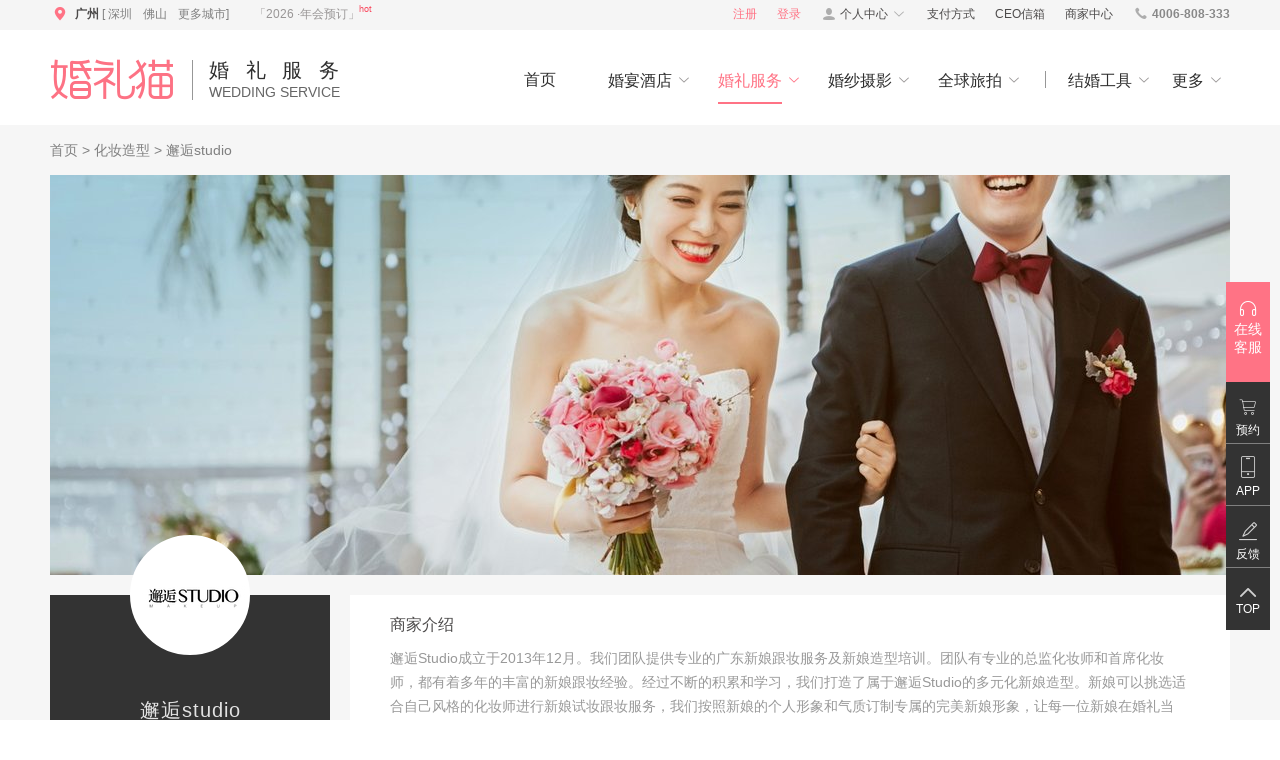

--- FILE ---
content_type: text/html;charset=UTF-8
request_url: http://gz.hunlimao.com/makeup/stores/6354
body_size: 20379
content:








<html lang="zh-cn">
<head>
    <title>邂逅studio_广州化妆造型-婚礼猫官网</title>
    <meta charset="UTF-8">
    <meta name="keywords" content="广州化妆造型_邂逅studio"/>
    <meta name="description" content="邂逅studio_邂逅studio作品介绍；到婚礼猫化妆造型官网"/>
    <meta http-equiv="X-UA-Compatible" content="IE=edge,chrome=1"/>
    <meta name="renderer" content="webkit">
    <meta name="viewport"
          content="width=device-width, initial-scale=1.0, shrink-to-fit=no ,maximum-scale=1.0, user-scalable=no"/>
    <meta name="apple-itunes-app" content="app-id=883553069"/>
    <meta name="apple-mobile-web-app-capable" content="yes"/>
    <meta name="applicable-device" content="pc">
    <meta name="mobile-agent" content="format=html5;url=http://m.hunlimao.com/gz/makeup/stores/6354">
    <meta http-equiv="Cache-Control" content="no-transform"/>
    <meta http-equiv="Cache-Control" content="no-siteapp"/>
    <link rel="alternate" media="only screen and(max-width: 640px)"  href="http://m.hunlimao.com/gz/makeup/stores/6354">
    <link rel="stylesheet nofollow" href="/css/merchant_team_details.css?v=20190109">
    <script rel="nofollow" src="/common/plugin/jquery/jquery-1.8.3.min.js?v=20190109"></script>
</head>
<body>
<input type="hidden" id="merchantId" value="6354">
<input type="hidden" id="serviceId" value="">
<input type="hidden" id="page" value="Merchant">
<!--start of header-->








<link rel="stylesheet nofollow" href="/css/common_2016.css;jsessionid=42FA099BE3A21A52C0FF6F7EEB2AE156?v=20190109">
<link rel="stylesheet nofollow" href="/css/header_common.css;jsessionid=42FA099BE3A21A52C0FF6F7EEB2AE156?v=20190109c">
<link rel="stylesheet nofollow" href="/css/header_m.css;jsessionid=42FA099BE3A21A52C0FF6F7EEB2AE156?v=20190109">
<script rel="nofollow" src="/common/plugin/jquery/jquery-1.8.3.min.js;jsessionid=42FA099BE3A21A52C0FF6F7EEB2AE156?v=20190109"></script>
<!-- header -->
<input type="hidden" id="version" value="20190109">
<div class="header  ">
    <div class="header--wrapper">
        <!-- header top -->
        









<input id="current_city" type="hidden" value="广州"/>
<input id="city_name" type="hidden" value="gz"/>
<input id="rootDomain" type="hidden" value="hunlimao.com"/>

<div class="header--top">
    <div class="header--top-inner">
        <!-- header top-left -->
        <div class="header--top-left">
                
                    
                        <span class="header--city-icon"><i class="iconfont">&#xe694;</i></span>
                        <div class="header--city">
                            <div class="header--city-current">
                                
                                    
                                        <span id="curCity">广州</span>
                                    
                                    
                                
                                <span class="header--city-btn">
                                    
                                    [
                                        
                                            <a href="http://sz.hunlimao.com">深圳</a>
                                            <a href="http://fs.hunlimao.com">佛山</a>
                                        
                                        
                                        
                                    
                                    <a class="city--more" href="http://www.hunlimao.com/city">更多城市</a>]
                                </span>
                            </div>
                                
                        </div>
                    
                    
                
            
            
            <div class="header-tl-section header-tl-section-meeting">
                <a href="/meeting" target="_blank">
                    <span class="header--top-text">「2026 ·年会预订」</span>
                    <sup class="header--top-text-sup">hot</sup>
                </a>
            </div>
            
        </div>

        <!-- header top-right -->
        <div class="header--top-right">
            <span class="user--login ">
                <span class="header--tr-item hlm--color"><a rel="nofollow" href="/register" target="_blank" class="header--tr-link">注册</a></span>
                <span class="header--tr-item hlm--color"><span class="header--tr-link loginBtn">登录</span></span>
            </span>
            <span class="user--logout ">
                <span class="header--tr-item mobile"><span id="headerMobile" target="_blank" class="header--tr-link">
                    
                </span></span>
                
                
                    
                
                
                
            </span>
            <div class="header--tr-item header--btn">
                <span class="xt-icon"><i class="iconfont">&#xe692;</i></span>
                <span class="header--tr-link">个人中心</span>
                <span class="xt-icon"><i class="iconfont">&#xe601;</i></span>
                <div class="customer--center-wrap">
                    <ul class="customer--center-list">
                        <span class="customer--center-arrow"></span>
                        <span class="customer--center-arrow2"></span>
                        <div class="customer--center-login ">
                            <span class="customer--center-link loginBtn">请先登录</span>
                        </div>
                        <li class="header--logout-link">
                            <span class="customer--center-link cus--link" linkto="/customer/photoFollowOrder">我的订单</span>
                        </li>
                        <li class="header--logout-link">
                            <span class="customer--center-link cus--selector-link">在线选片</span>
                        </li>
                        <li class="header--logout-link">
                            <span class="customer--center-link cus--link" linkto="/customer/follow?tab=photo">我的关注</span>
                        </li>
                        <li class="header--logout-link">
                            <span class="customer--center-link cus--link" linkto="/customer/follow/work?category=WeddingFollowShot">我的收藏</span>
                        </li>
                        
                            
                        
                        <li class="header--logout-link">
                            <span class="customer--center-link cus--link" linkto="/customer?tab=info">账号设置</span>
                        </li>

                        <li class="customer--center-logout ">
                            <span class="customer--center-link logout">退出账号</span>
                        </li>
                    </ul>
                </div>
            </div>
            <div class="header--tr-item userpay">
                <a rel="nofollow" href="http://www.hunlimao.com/info/pay" target="_blank" class="header--tr-link">支付方式</a>
            </div>
            <span class="header--tr-item"><a rel="nofollow" href="http://jsform.com/f/8c0bcw" target="_blank" class="header--tr-link">CEO信箱</a></span>
            <span class="header--tr-item header--merchant-item"><a rel="nofollow" href="http://www.hunlimao.com/info/joinin" target="_blank" class="header--tr-link">商家中心</a></span>

            <span class="header--tr-item phone">
                <span class="xt-icon"><i class="iconfont">&#xe693;</i></span>
                <span class="header--tri-tel"><strong>4006-808-333</strong></span>
            </span>
        </div>
        
        <div class="header--select-warn">
            <div class="header--select-wrap">
                摄影订单状态已更新，现在支付余款后即可选片，<span class="header--select-btn header--order-link">前往支付</span>
                <span class="header--select-close" onclick="selectorClose()"><i class="iconfont">&#xe61a;</i></span>
            </div>
            <div class="header--select-wrap">
                你的订单已经可以选片，<span class="header--select-btn header--select-link">立即查看</span>
                <span class="header--select-close" onclick="selectorClose()"><i class="iconfont">&#xe61a;</i></span>
            </div>
            <div class="header--select-wrap">
                您还有订单未完成选片，<span class="header--select-btn header--select-link">前往选片</span>
                <span class="header--select-close" onclick="selectorClose()"><i class="iconfont">&#xe61a;</i></span>
            </div>
            <div class="header--select-wrap">
                选片系统可在[个人中心]-[选片入口]处进入，<span class="header--select-btn select--no-warn">不再提醒</span>
                <span class="header--select-close" onclick="selectorWarnClose()"><i class="iconfont">&#xe61a;</i></span>
            </div>
        </div>
    </div>
</div>

        

        <!-- header nav -->
        <div class="header--nav header--page-title ">
            <a class="header--logo" href="/">
                <span class="xt-icon"><i class="iconfont">&#xe617;</i></span>
                
                    
                    
                    
                        
                        
                    
                    
                
                
                <span class="header--title-wrap">
                    
                        
                        
                            
                                
                                    <h1 class="header--title-zh service ">
                                        婚礼服务
                                    </h1>
                                
                                
                            
                        
                    
                    <span class="header--title-en service ">
                        WEDDING SERVICE
                    </span>
                </span>
                
            </a>
            

            
            









    


    


    

<ul class="header--nav-list fr">
    
    
    <li class="header--nav-item header--tag header--nav-home">
        <a href="http://gz.hunlimao.com" class="header--nav-link">
        
        
        <span class="header--nav-innertext">首页</span></a>
    </li>
    
    
        
        
        
        
        

            
                
                    <!-- Tab 婚宴酒店 -->
                    <li class="header--nav-item ">
                        <a class="header--nav-link" href="http://gz.hunlimao.com/hotel">
                            <span class="header--nav-innertext">婚宴酒店</span>
                            <span class="xt-icon"><i class="iconfont">&#xe601;</i></span>
                            <span class="item--content-bridge"></span>
                        </a>
                        <div class="header--nav-content">
                            <div class="header--nav-block header--navb-imgbox">
                                <img _src="https://static.xitaoinfo.com/v4/head.header_hotels.png" class="header--navb-img lazy">
                            </div>
                            <!-- 酒店 -->
                            <div class="header--nav-block header--navb-hotel">
                                <a href="http://gz.hunlimao.com/hotels" target="_blank"><span class="header--navb-title">类型</span></a>
                                <ul class="header--navb-list">
                                    <a href="http://gz.hunlimao.com/hotels_P1-C5-c1" target="_blank">
                                        <li class="header--navb-item">四五星级</li>
                                    </a>
                                    <a href="http://gz.hunlimao.com/hotels_P1-C5-c2" target="_blank">
                                        <li class="header--navb-item">特色酒店</li>
                                    </a>
                                    <a href="http://gz.hunlimao.com/hotels_P1-C5-c3" target="_blank">
                                        <li class="header--navb-item">西餐场地</li>
                                    </a>
                                    <a href="http://gz.hunlimao.com/hotels_P1-C5-c4" target="_blank">
                                        <li class="header--navb-item">户外场地</li>
                                    </a>
                                    <a href="http://gz.hunlimao.com/hotels" target="_blank">
                                        <li class="header--navb-more">
                                            全部酒店<i class="iconfont">&#xe618;</i></li>
                                    </a>
                                </ul>
                            </div>

                            <div class="header--nav-block header--navb-area">
                                <a href="http://gz.hunlimao.com/hotels" target="_blank"><span class="header--navb-title">区域</span></a>
                                <ul class="header--navb-list">
                                    
                                        <a href="http://gz.hunlimao.com/hotels_P1-C5-D6" target="_blank">
                                            <li class="header--navb-item header--navb-ib">天河</li>
                                        </a>
                                    
                                        <a href="http://gz.hunlimao.com/hotels_P1-C5-D7" target="_blank">
                                            <li class="header--navb-item header--navb-ib">越秀</li>
                                        </a>
                                    
                                        <a href="http://gz.hunlimao.com/hotels_P1-C5-D8" target="_blank">
                                            <li class="header--navb-item header--navb-ib">荔湾</li>
                                        </a>
                                    
                                        <a href="http://gz.hunlimao.com/hotels_P1-C5-D9" target="_blank">
                                            <li class="header--navb-item header--navb-ib">海珠</li>
                                        </a>
                                    
                                        <a href="http://gz.hunlimao.com/hotels_P1-C5-D10" target="_blank">
                                            <li class="header--navb-item header--navb-ib">白云</li>
                                        </a>
                                    
                                        <a href="http://gz.hunlimao.com/hotels_P1-C5-D11" target="_blank">
                                            <li class="header--navb-item header--navb-ib">番禺</li>
                                        </a>
                                    
                                        <a href="http://gz.hunlimao.com/hotels_P1-C5-D12" target="_blank">
                                            <li class="header--navb-item header--navb-ib">黄埔</li>
                                        </a>
                                    
                                        <a href="http://gz.hunlimao.com/hotels_P1-C5-D13" target="_blank">
                                            <li class="header--navb-item header--navb-ib">萝岗</li>
                                        </a>
                                    
                                    <a href="http://gz.hunlimao.com/hotels" target="_blank">
                                        <li class="header--navb-item header--navb-ib">其他</li>
                                    </a>
                                </ul>
                            </div>
                            <div class="header--nav-block header--navb-price">
                                <a href="http://gz.hunlimao.com/hotels" target="_blank"><span class="header--navb-title">价格</span></a>
                                <ul class="header--navb-list">
                                    <a href="http://gz.hunlimao.com/hotels_P1-C5-p1" target="_blank">
                                        <li class="header--navb-item header--navb-ib">2000以下</li>
                                    </a>
                                    <a href="http://gz.hunlimao.com/hotels_P1-C5-p2" target="_blank">
                                        <li class="header--navb-item header--navb-ib">2000-3000</li>
                                    </a>
                                    <a href="http://gz.hunlimao.com/hotels_P1-C5-p3" target="_blank">
                                        <li class="header--navb-item header--navb-ib">3000-4000</li>
                                    </a>
                                    <a href="http://gz.hunlimao.com/hotels_P1-C5-p4" target="_blank">
                                        <li class="header--navb-item header--navb-ib">4000-5000</li>
                                    </a>
                                    <a href="http://gz.hunlimao.com/hotels_P1-C5-p5" target="_blank">
                                        <li class="header--navb-item header--navb-ib">5000以上</li>
                                    </a>
                                </ul>
                            </div>

                            <div class="header--nav-block header--navb-table">
                                <a href="http://gz.hunlimao.com/hotels" target="_blank"><span class="header--navb-title">桌数</span></a>
                                <ul class="header--navb-list">
                                    <a href="http://gz.hunlimao.com/hotels_P1-C5-n1" target="_blank">
                                        <li class="header--navb-item header--navb-ib">10桌以下</li>
                                    </a>
                                    <a href="http://gz.hunlimao.com/hotels_P1-C5-n2" target="_blank">
                                        <li class="header--navb-item header--navb-ib">10-20桌</li>
                                    </a>
                                    <a href="http://gz.hunlimao.com/hotels_P1-C5-n3" target="_blank">
                                        <li class="header--navb-item header--navb-ib">20-30桌</li>
                                    </a>
                                    <a href="http://gz.hunlimao.com/hotels_P1-C5-n4" target="_blank">
                                        <li class="header--navb-item header--navb-ib">30-40桌</li>
                                    </a>
                                    <a href="http://gz.hunlimao.com/hotels_P1-C5-n5" target="_blank">
                                        <li class="header--navb-item header--navb-ib">50桌以下</li>
                                    </a>
                                    <a href="http://gz.hunlimao.com/tool/butler" target="_blank">
                                        <li class="header--navb-more">
                                            帮我选择<i class="iconfont">&#xe618;</i></li>
                                    </a>
                                </ul>
                            </div>
                        </div>
                    </li>
                
            

            
                
                    <!-- tab 结婚服务 -->
                    <li class="header--nav-item header--tag active">
                        <a href="http://gz.hunlimao.com/service" class="header--nav-link">
                            <span class="header--nav-innertext">婚礼服务</span>
                            <span class="xt-icon"><i class="iconfont">&#xe601;</i></span>
                            <span class="item--content-bridge"></span>
                        </a>
                        <div class="header--nav-content header-service-nav">
                            <div class="header--nav-block header--navb-imgbox">
                                <img _src="https://static.xitaoinfo.com/v4/head.header_service.png" class="header--navb-img lazy">
                            </div>

                            <!-- 婚礼策划 -->
                            <div class="header--nav-block wedding--planning">
                                <a href="http://gz.hunlimao.com/wedplan/items" target="_blank"><span class="header--navb-title">婚礼策划</span></a>
                                <ul class="header--navb-list">
                                    <div class="navb-list-left">
                                        
                                            <a href="http://gz.hunlimao.com/wedplan/items_P1-S1-T0-G0-L0-E260-C0" target="_blank">
                                                <li class="header--navb-item">西式婚礼</li>
                                            </a>
                                        
                                            <a href="http://gz.hunlimao.com/wedplan/items_P1-S1-T0-G0-L0-E261-C0" target="_blank">
                                                <li class="header--navb-item">中式婚礼</li>
                                            </a>
                                        
                                            <a href="http://gz.hunlimao.com/wedplan/items_P1-S1-T0-G0-L0-E262-C0" target="_blank">
                                                <li class="header--navb-item">汉式婚礼</li>
                                            </a>
                                        
                                            <a href="http://gz.hunlimao.com/wedplan/items_P1-S1-T0-G0-L0-E263-C0" target="_blank">
                                                <li class="header--navb-item">草坪户外</li>
                                            </a>
                                        
                                    </div>
                                    <a href="http://gz.hunlimao.com/wedplan/items" target="_blank">
                                        <li class="header--navb-more">全部策划套餐<i class="iconfont">&#xe618;</i></li>
                                    </a>
                                </ul>
                            </div>

                            <!-- 婚礼摄影 -->
                            <div class="header--nav-block">
                                <a href="http://gz.hunlimao.com/wedpic/items" target="_blank"><span class="header--navb-title">婚礼摄影</span></a>
                                <ul class="header--navb-list">
                                    <div class="navb-list-left">
                                        
                                            <a href="http://gz.hunlimao.com/wedpic/items_P1-S1-T169-G0-L0-E0-C0" target="_blank">
                                                <li class="header--navb-item">全程跟拍</li>
                                            </a>
                                        
                                            <a href="http://gz.hunlimao.com/wedpic/items_P1-S1-T170-G0-L0-E0-C0" target="_blank">
                                                <li class="header--navb-item">仪式跟拍</li>
                                            </a>
                                        
                                            <a href="http://gz.hunlimao.com/wedpic/items_P1-S1-T171-G0-L0-E0-C0" target="_blank">
                                                <li class="header--navb-item">单机跟拍</li>
                                            </a>
                                        
                                            <a href="http://gz.hunlimao.com/wedpic/items_P1-S1-T172-G0-L0-E0-C0" target="_blank">
                                                <li class="header--navb-item">双机跟拍</li>
                                            </a>
                                        
                                    </div>
                                    <div class="navb-list-right">
                                        
                                            <a href="http://gz.hunlimao.com/wedpic/items_P1-S1-T173-G0-L0-E0-C0" target="_blank">
                                                <li class="header--navb-item">三机跟拍</li>
                                            </a>
                                        
                                    </div>
                                    <a href="http://gz.hunlimao.com/wedpic/items" target="_blank">
                                        <li class="header--navb-more">全部摄影套餐<i class="iconfont">&#xe618;</i></li>
                                    </a>
                                </ul>
                            </div>

                                
                            <div class="header--nav-block">
                                <a href="http://gz.hunlimao.com/wedmv/items" target="_blank"><span class="header--navb-title">婚礼摄像</span></a>
                                <ul class="header--navb-list">
                                    <div class="navb-list-left">
                                        
                                            <a href="http://gz.hunlimao.com/wedmv/items_P1-S1-T174-G0-L0-E0-C0" target="_blank">
                                                <li class="header--navb-item">单机高清</li>
                                            </a>
                                        
                                            <a href="http://gz.hunlimao.com/wedmv/items_P1-S1-T175-G0-L0-E0-C0" target="_blank">
                                                <li class="header--navb-item">双机高清</li>
                                            </a>
                                        
                                            <a href="http://gz.hunlimao.com/wedmv/items_P1-S1-T176-G0-L0-E0-C0" target="_blank">
                                                <li class="header--navb-item">单机单反</li>
                                            </a>
                                        
                                            <a href="http://gz.hunlimao.com/wedmv/items_P1-S1-T177-G0-L0-E0-C0" target="_blank">
                                                <li class="header--navb-item">双机单反</li>
                                            </a>
                                        
                                    </div>
                                    <div class="navb-list-right">
                                        
                                            <a href="http://gz.hunlimao.com/wedmv/items_P1-S1-T178-G0-L0-E0-C0" target="_blank">
                                                <li class="header--navb-item">摇臂</li>
                                            </a>
                                        
                                        
                                            <a href="http://gz.hunlimao.com/wedmv/items_P1-S1-T181-G0-L0-E0-C0" target="_blank">
                                                <li class="header--navb-item">微电影</li>
                                            </a>
                                        
                                            <a href="http://gz.hunlimao.com/wedmv/items_P1-S1-T182-G0-L0-E0-C0" target="_blank">
                                                <li class="header--navb-item">婚礼MV</li>
                                            </a>
                                        
                                    </div>
                                    <a href="http://gz.hunlimao.com/wedmv/items" target="_blank">
                                        <li class="header--navb-more">全部摄像套餐<i class="iconfont">&#xe618;</i></li>
                                    </a>
                                </ul>
                            </div>

                                
                            <div class="header--nav-block">
                                <a href="http://gz.hunlimao.com/host/items" target="_blank"><span class="header--navb-title">司仪主持</span></a>
                                <ul class="header--navb-list">
                                    <div class="navb-list-left">
                                        
                                            <a href="http://gz.hunlimao.com/host/items_P1-S1-T0-G0-L151-E0-C0" target="_blank">
                                                <li class="header--navb-item">国语</li>
                                            </a>
                                        
                                            <a href="http://gz.hunlimao.com/host/items_P1-S1-T0-G0-L152-E0-C0" target="_blank">
                                                <li class="header--navb-item">粤语</li>
                                            </a>
                                        
                                            <a href="http://gz.hunlimao.com/host/items_P1-S1-T0-G0-L153-E0-C0" target="_blank">
                                                <li class="header--navb-item">潮汕话</li>
                                            </a>
                                        
                                            <a href="http://gz.hunlimao.com/host/items_P1-S1-T0-G0-L154-E0-C0" target="_blank">
                                                <li class="header--navb-item">客家话</li>
                                            </a>
                                        
                                    </div>
                                    <div class="navb-list-right"></div>

                                    <a href="http://gz.hunlimao.com/host/items" target="_blank">
                                        <li class="header--navb-more">全部司仪套餐<i class="iconfont">&#xe618;</i></li>
                                    </a>
                                </ul>
                            </div>

                                
                            <div class="header--nav-block header--navb-last">
                                <a href="http://gz.hunlimao.com/makeup/items" target="_blank"><span class="header--navb-title">化妆造型</span></a>
                                <ul class="header--navb-list">
                                    <div class="navb-list-left">
                                        
                                            <a href="http://gz.hunlimao.com/makeup/items_P1-S1-T140-G0-L0-E0-C0" target="_blank">
                                                <li class="header--navb-item">
                                                    
                                                        
                                                            全程跟妆
                                                        
                                                        
                                                    
                                                </li>
                                            </a>
                                        
                                            <a href="http://gz.hunlimao.com/makeup/items_P1-S1-T141-G0-L0-E0-C0" target="_blank">
                                                <li class="header--navb-item">
                                                    
                                                        
                                                        
                                                            新娘早妆
                                                        
                                                    
                                                </li>
                                            </a>
                                        
                                            <a href="http://gz.hunlimao.com/makeup/items_P1-S1-T142-G0-L0-E0-C0" target="_blank">
                                                <li class="header--navb-item">
                                                    
                                                        
                                                        
                                                            伴娘妆
                                                        
                                                    
                                                </li>
                                            </a>
                                        
                                            <a href="http://gz.hunlimao.com/makeup/items_P1-S1-T143-G0-L0-E0-C0" target="_blank">
                                                <li class="header--navb-item">
                                                    
                                                        
                                                        
                                                            妈妈妆
                                                        
                                                    
                                                </li>
                                            </a>
                                        
                                    </div>
                                    <div class="navb-list-right">
                                        
                                            <a href="http://gz.hunlimao.com/makeup/items_P1-S1-T144-G0-L0-E0-C0" target="_blank">
                                                <li class="header--navb-item">婚纱摄影妆</li>
                                            </a>
                                        
                                    </div>
                                    <a href="http://gz.hunlimao.com/makeup/items" target="_blank">
                                        <li class="header--navb-more">全部化妆套餐<i class="iconfont">&#xe618;</i></li>
                                    </a>
                                </ul>
                            </div>
                        </div>
                    </li>
                
            

            
                
                    <li class="header--nav-item header--tag ">
                        <a href="http://gz.hunlimao.com/photo" class="header--nav-link">
                                
                            <span class="header--nav-innertext">婚纱摄影</span>
                            <span class="xt-icon"><i class="iconfont">&#xe601;</i></span>
                            <span class="item--content-bridge"></span>
                        </a>
                        <div class="header--nav-content">
                            <div class="header--nav-block header--navb-imgbox">
                                <img _src="https://static.xitaoinfo.com/v4/head.header_photos.png" class="header--navb-img lazy">
                            </div>

                            
                            <div class="header--nav-block header--navb-style">
                                <a href="http://gz.hunlimao.com/photo/topics" target="_blank"><span class="header--navb-title">主题</span></a>
                                <ul class="header--navb-list">
                                    
                                        
                                            <a href="http://gz.hunlimao.com/photo/topics/14" target="_blank">
                                                <li class="header--navb-item header--navb-ib ">韩式美学</li>
                                            </a>
                                        
                                    
                                        
                                            <a href="http://gz.hunlimao.com/photo/topics/11" target="_blank">
                                                <li class="header--navb-item header--navb-ib ">水墨中国风</li>
                                            </a>
                                        
                                    
                                        
                                            <a href="http://gz.hunlimao.com/photo/topics/3" target="_blank">
                                                <li class="header--navb-item header--navb-ib ">城市热恋</li>
                                            </a>
                                        
                                    
                                        
                                            <a href="http://gz.hunlimao.com/photo/topics/4" target="_blank">
                                                <li class="header--navb-item header--navb-ib ">私奔到海</li>
                                            </a>
                                        
                                    
                                        
                                            <a href="http://gz.hunlimao.com/photo/topics/9" target="_blank">
                                                <li class="header--navb-item header--navb-ib ">爱情小确幸</li>
                                            </a>
                                        
                                    
                                        
                                            <a href="http://gz.hunlimao.com/photo/topics/13" target="_blank">
                                                <li class="header--navb-item header--navb-ib ">花田囍事</li>
                                            </a>
                                        
                                    
                                        
                                    
                                        
                                    
                                    <a href="http://gz.hunlimao.com/photo/topics" target="_blank">
                                        <li class="header--navb-more">
                                            全部主题<i class="iconfont">&#xe618;</i></li>
                                    </a>
                                </ul>
                            </div>
                            <!-- 摄影师 -->
                            <div class="header--nav-block header--navb-gra">
                                <a href="http://gz.hunlimao.com/photo/teams" target="_blank"><span
                                        class="header--navb-title">摄影师</span></a>
                                <ul class="header--navb-list">
                                    <a href="http://gz.hunlimao.com/photo/teams_P1-Ll1" target="_blank">
                                        <li class="header--navb-item">资深级 ￥2500</li>
                                    </a>
                                    <a href="http://gz.hunlimao.com/photo/teams_P1-Ll2" target="_blank">
                                        <li class="header--navb-item">总监级 ￥3500</li>
                                    </a>
                                    <a href="http://gz.hunlimao.com/photo/teams_P1-Ll3" target="_blank">
                                        <li class="header--navb-item">创作级 ￥4500+</li>
                                    </a>
                                    <a href="http://gz.hunlimao.com/photo/teams" target="_blank">
                                        <li class="header--navb-more">
                                            全部摄影师<i class="iconfont">&#xe618;</i></li>
                                    </a>
                                </ul>
                            </div>

                            <div class="header--nav-block header--navb-scenic">
                                <a href="http://gz.hunlimao.com/photo/spots" target="_blank"><span
                                        class="header--navb-title">景点</span></a>
                                <ul class="header--navb-list">
                                    
                                        
                                            <a href="http://gz.hunlimao.com/photo/spots/1" target="_blank">
                                                <li class="header--navb-item header--navb-ib ">沙面</li>
                                            </a>
                                        
                                    
                                        
                                            <a href="http://gz.hunlimao.com/photo/spots/43" target="_blank">
                                                <li class="header--navb-item header--navb-ib ">斯里兰半岛</li>
                                            </a>
                                        
                                    
                                        
                                            <a href="http://gz.hunlimao.com/photo/spots/10" target="_blank">
                                                <li class="header--navb-item header--navb-ib ">佛罗伦庄园</li>
                                            </a>
                                        
                                    
                                        
                                            <a href="http://gz.hunlimao.com/photo/spots/37" target="_blank">
                                                <li class="header--navb-item header--navb-ib ">翡翠湾</li>
                                            </a>
                                        
                                    
                                        
                                            <a href="http://gz.hunlimao.com/photo/spots/26" target="_blank">
                                                <li class="header--navb-item header--navb-ib ">奥斯丁影视城</li>
                                            </a>
                                        
                                    
                                        
                                            <a href="http://gz.hunlimao.com/photo/spots/27" target="_blank">
                                                <li class="header--navb-item header--navb-ib ">韩式摄影基地</li>
                                            </a>
                                        
                                    
                                        
                                            <a href="http://gz.hunlimao.com/photo/spots/31" target="_blank">
                                                <li class="header--navb-item header--navb-ib ">赫拉恋城</li>
                                            </a>
                                        
                                    
                                        
                                    

                                    <a href="http://gz.hunlimao.com/photo/spots" target="_blank">
                                        <li class="header--navb-more">
                                            全部景点<i class="iconfont">&#xe618;</i></li>
                                    </a>
                                </ul>
                            </div>

                            <div class="header--nav-block header--navb-month">
                                <a href="http://gz.hunlimao.com/photo/works" target="_blank"><span
                                        class="header--navb-title">每月 <br>精选</span></a>
                                <ul class="header--navb-list">
                                    
                                        <a href="http://gz.hunlimao.com/photo/works/38" target="_blank">
                                            <li class="header--navb-item header--navb-ib">6月</li>
                                        </a>
                                    
                                        <a href="http://gz.hunlimao.com/photo/works/37" target="_blank">
                                            <li class="header--navb-item header--navb-ib">5月</li>
                                        </a>
                                    
                                        <a href="http://gz.hunlimao.com/photo/works/36" target="_blank">
                                            <li class="header--navb-item header--navb-ib">4月</li>
                                        </a>
                                    
                                        <a href="http://gz.hunlimao.com/photo/works/35" target="_blank">
                                            <li class="header--navb-item header--navb-ib">3月</li>
                                        </a>
                                    
                                        <a href="http://gz.hunlimao.com/photo/works/34" target="_blank">
                                            <li class="header--navb-item header--navb-ib">2月</li>
                                        </a>
                                    
                                    <a href="http://gz.hunlimao.com/photo/image" target="_blank">
                                        <li class="header--navb-more">
                                            更多美图<i class="iconfont">&#xe618;</i></li>
                                    </a>
                                </ul>
                            </div>
                        </div>
                    </li>
                
            

            <li class="header--nav-item header--nav-trip ">
                <a class="header--nav-link" href="http://www.hunlimao.com/trip">
                    <span class="header--nav-innertext">全球旅拍</span>
                    <span class="xt-icon"><i class="iconfont">&#xe601;</i></span>
                    <span class="item--content-bridge"></span>
                </a>

                <div class="header--nav-content">
                    <div class="header--nav-block header--navb-imgbox">
                        <img _src="https://static.xitaoinfo.com/v4/head.header_trip.png" class="lazy" alt="旅拍首页">
                    </div>
                    
                        <div class="header--nav-block">
                            <a href="http://www.hunlimao.com/trip_sanya" target="_blank" class="header--trip-link">
                                <img src="https://static.xitaoinfo.com/v4/trip/header_sanya.png"
                                     class="header--navb-img" alt="三亚旅拍">
                                <div class="header--trip-info">
                                        三亚
                                </div>
                            </a>
                        </div>
                    
                        <div class="header--nav-block">
                            <a href="http://www.hunlimao.com/trip_lijiang" target="_blank" class="header--trip-link">
                                <img src="https://static.xitaoinfo.com/v4/trip/header_lijiang.png"
                                     class="header--navb-img" alt="丽江旅拍">
                                <div class="header--trip-info">
                                        丽江
                                </div>
                            </a>
                        </div>
                    
                        <div class="header--nav-block">
                            <a href="http://www.hunlimao.com/trip_xiamen" target="_blank" class="header--trip-link">
                                <img src="https://static.xitaoinfo.com/v4/trip/header_xiamen.png"
                                     class="header--navb-img" alt="厦门旅拍">
                                <div class="header--trip-info">
                                        厦门
                                </div>
                            </a>
                        </div>
                    
                        <div class="header--nav-block">
                            <a href="http://www.hunlimao.com/trip_dali" target="_blank" class="header--trip-link">
                                <img src="https://static.xitaoinfo.com/v4/trip/header_dali.png"
                                     class="header--navb-img" alt="大理旅拍">
                                <div class="header--trip-info">
                                        大理
                                </div>
                            </a>
                        </div>
                    
                        <div class="header--nav-block">
                            <a href="http://www.hunlimao.com/trip_hongkong" target="_blank" class="header--trip-link">
                                <img src="https://static.xitaoinfo.com/v4/trip/header_hongkong.png"
                                     class="header--navb-img" alt="香港旅拍">
                                <div class="header--trip-info">
                                        香港
                                </div>
                            </a>
                        </div>
                    
                        <div class="header--nav-block">
                            <a href="http://www.hunlimao.com/trip_shenzhen" target="_blank" class="header--trip-link">
                                <img src="https://static.xitaoinfo.com/v4/trip/header_shenzhen.png"
                                     class="header--navb-img" alt="深圳旅拍">
                                <div class="header--trip-info">
                                        深圳
                                </div>
                            </a>
                        </div>
                    
                </div>
            </li>

        
    


    
    
        
            
                <li class="header--nav-slice-line fl"><span></span></li>
            
            
            <li class="header--nav-item header--tag header--nav-tool header--nav-tool-notIndex">
                <a class="header--nav-link">
                        
                    <span class="header--nav-innertext">结婚工具</span>
                    <span class="xt-icon"><i class="iconfont">&#xe601;</i></span>
                    <span class="item--content-bridge"></span>
                </a>
                <div class="header--nav-content">
                    <div class="header--navc-inner">
                        <div class="header--nav-block header--navb-imgbox">
                            <img _src="https://static.xitaoinfo.com/v4/head.header_tools.png" class="header--navb-img lazy">
                        </div>
                        <!-- 工具 -->
                        <div class="header--nav-block header--navb-invi">
                            <a href="http://xitie.hunlimao.com" target="_blank" class="header--tool-link"
                               id="bury_secondary_nav_invi">
                                <img _src="https://static.xitaoinfo.com/v4/tools1_1.png?imageView2/1/w/54/h/54/q/100"
                                     class="header--navb-img lazy">
                                <div class="header--tool-info">
                                    <span class="header--tool-title">微信喜帖</span>
                                    <span class="header--tool-more">欣赏模板</span>
                                </div>
                            </a>
                        </div>
                        <div class="header--nav-block header--navb-album">
                            <a href="http://gz.hunlimao.com/download/PC?ss=webheader" target="_blank" class="header--tool-link">
                                <img _src="https://static.xitaoinfo.com/v4/tools2_1.png?imageView2/1/w/54/h/54/q/100"
                                     class="header--navb-img lazy">
                                <div class="header--tool-info">
                                    <span class="header--tool-title">最美微相册</span>
                                    <span class="header--tool-more">立即下载</span>
                                </div>
                            </a>
                        </div>
                        <div class="header--nav-block header--navb-butler">
                            <a href="http://www.hunlimao.com/tool/butler" target="_blank" class="header--tool-link">
                                <img _src="https://static.xitaoinfo.com/v4/tools3_1.png?imageView2/1/w/54/h/54/q/100"
                                     class="header--navb-img lazy">
                                <div class="header--tool-info">
                                    <span class="header--tool-title">结婚管家</span>
                                    <span class="header--tool-more">立即使用</span>
                                </div>
                            </a>
                        </div>
                        <div class="header--nav-block header--navb-blesswall">
                            <a href="http://www.hunlimao.com/tool/blesswall" target="_blank" class="header--tool-link">
                                <img _src="https://static.xitaoinfo.com/v4/tools7_1.png?imageView2/1/w/54/h/54/q/100"
                                     class="header--navb-img lazy">
                                <div class="header--tool-info">
                                    <span class="header--tool-title">结婚祝福墙</span>
                                    <span class="header--tool-more">立即使用</span>
                                </div>
                            </a>
                        </div>
                        <div class="header--nav-block header--navb-register">
                            <a href="http://www.hunlimao.com/tool/registration" target="_blank" class="header--tool-link">
                                <img _src="https://static.xitaoinfo.com/v4/tools4_1.png?imageView2/1/w/54/h/54/q/100"
                                     class="header--navb-img lazy">
                                <div class="header--tool-info">
                                    <span class="header--tool-title">婚姻登记处</span>
                                    <span class="header--tool-more">立即使用</span>
                                </div>
                            </a>
                        </div>
                        <div class="header--nav-block header--navb-lucky">
                            <a href="http://www.hunlimao.com/tool/luckyday" target="_blank" class="header--tool-link">
                                <img _src="https://static.xitaoinfo.com/v4/tools5_1.png?imageView2/1/w/54/h/54/q/100"
                                     class="header--navb-img lazy">
                                <div class="header--tool-info">
                                    <span class="header--tool-title">黄道吉日</span>
                                    <span class="header--tool-more">立即使用</span>
                                </div>
                            </a>
                        </div>
                        <div class="header--nav-block header--navb-budget">
                            <a href="http://www.hunlimao.com/tool/budget" target="_blank" class="header--tool-link">
                                <img _src="https://static.xitaoinfo.com/v4/tools6_1.png?imageView2/1/w/54/h/54/q/100"
                                     class="header--navb-img lazy">
                                <div class="header--tool-info">
                                    <span class="header--tool-title">结婚预算</span>
                                    <span class="header--tool-more">立即使用</span>
                                </div>
                            </a>
                        </div>

                    </div>
                </div>
            </li>
            
            
                
                    
                
            
            
        
    

    
    

    
    

    
    
    
        <li class="header--nav-item header--nav-more">
            <span class="header--nav-link">
                <span class="header--nav-innertext">更多</span>
                <span class="xt-icon"><i class="iconfont">&#xe601;</i></span>
            </span>
            <div class="header--nav-content header--more-content">
                <div class="header--more-item header--more-tool">
                    <span>结婚工具</span>
                    <span class="header--more-item-icon"><i class="iconfont">&#xe6b4;</i></span>
                    <div class="header--more-tool-box">
                        <a href="http://xitie.hunlimao.com" class="header--more-tool-item" target="_blank">微信喜帖</a>
                        <a href="http://gz.hunlimao.com/download/PC?ss=webheader" class="header--more-tool-item" target="_blank">最美微相册</a>
                        <a href="http://gz.hunlimao.com/tool/butler" class="header--more-tool-item" target="_blank">结婚管家</a>
                        <a href="http://gz.hunlimao.com/tool/registration" class="header--more-tool-item" target="_blank">结婚登记处</a>
                        <a href="http://gz.hunlimao.com/tool/luckyday" class="header--more-tool-item" target="_blank">黄道吉日</a>
                        <a href="http://gz.hunlimao.com/tool/budget" class="header--more-tool-item" target="_blank">预算助手</a>
                    </div>
                </div>
                <a class="header--more-item" href="http://www.hunlimao.com/ask" target="_blank">结婚问答</a>
                <a class="header--more-item" href="http://wiki.hunlimao.com" target="_blank">结婚百科</a>
                
                <a class="header--more-item" href="http://www.hunlimao.com/news" target="_blank">资讯</a>
                <a class="header--more-item" href="http://www.hunlimao.com/psytest/" target="_blank">心理测试</a>
            </div>
        </li>
    
    

</ul>
            
                
                    
                    
                    
                
                
                    
                    
                
            
            
            
                <a href="http://www.hunlimao.com/news" class="header--nav-info">资讯</a>
                <a href="http://www.hunlimao.com/psytest/" class="header--nav-info" target="_blank">心理测试</a>
                
            

            <!-- main search-->
            <div class="header--search">
                <span class="xt-icon header--search-icon"><i class="iconfont">&#xe606;</i></span>
                <input class="header--search-input" type="text">
                <div class="header--tag-wrapper">
                    <a class="header--tag-block" href="">玫瑰海岸</a>
                    <a class="header--tag-block" href="">小清新</a>
                </div>
            </div>
        </div>
    </div>
</div>

<script rel="nofollow" src="/js/header.js;jsessionid=42FA099BE3A21A52C0FF6F7EEB2AE156?v=20190109"></script>
</body>
</html>
<!--end of header-->

<div class="contain">
    <div class="contain--center">
        <!--页面位置-->
        <div class="nav--title container--center">
            <a href="/" target="_blank">首页</a> &gt; <a href="/makeup/stores" target="_blank">
            <h2>化妆造型</h2></a> &gt;
            <h1>邂逅studio</h1>
        </div>
        <div class="row row-1 row-1-m">
            <div class="cover col span_20" style="height: auto;">
                <div class="cover--image"
                     style="background: url(https://pub.xitaoinfo.com/spCover_b1140d92b89b4ad0816d83d4aa77d3cf.jpg-v4.mwmd.banner.jpg) center center;background-size:cover;"></div>
            </div>
        </div>
        <div class="row row-2">
            <div class="cover col span_5 ">
                <div class="team--detail">
                    <div class="team--detail-head"
                         style="background-image: url(https://pub.xitaoinfo.com/spLogo_486fee0a3a884260b92964ef8aac3cd8.jpg-v4.mwmd.mh.jpg);"></div>
                    <div class="team--detail-name">邂逅studio</div>
                    <div class="cate--wrap">
                        
                            <div class="team--detail-prof">化妆造型</div>
                        
                    </div>
                    <div class="team--detail-data">
                        <span class="team--data-item">
                            <span class="team--data-num">12</span><br>
                            <span class="team--data-cn">作品</span>
                            <span class="team--data-line"></span>
                        </span>
                        <span class="team--data-item">
                            <span class="team--data-num">3</span><br>
                            <span class="team--data-cn">套餐</span>
                            <span class="team--data-line"></span>

                        </span>
                        <span class="team--data-item">
                            <span class="team--data-num" id="collectNum">691</span><br>
                            <span class="team--data-cn">收藏</span>
                            <span class="team--data-line"></span>
                        </span>
                        <span class="team--data-item">
                            <span class="team--data-num">576</span><br>
                            <span class="team--data-cn">咨询</span>
                        </span>
                    </div>

                    

                    <div class="team--detail-address">
                        <span class="team--address-icon"><i class="iconfont">&#xe633;</i></span>
                        <span class="team--address-txt">江泰路万科里720室</span>
                    </div>
                    <span class="team--detail-btn-coll " id="team_collect"
                          colId="6354">收藏商家</span>
                    <span class="team--detail-btn-consult"
                            
                                
                                
                                    onclick="modalMallProgramOpen('商城-商家-左上角','商城-商家-左上角')"
                                
                            
                    >立即咨询</span>
                </div>
            </div>
            <div class="cover col span_15 row-2-col">
                <div class="info">
                    
                        <div class="info--item">
                            <div class="info--title">商家介绍</div>
                            <div class="info--content">邂逅Studio成立于2013年12月。我们团队提供专业的广东新娘跟妆服务及新娘造型培训。团队有专业的总监化妆师和首席化妆师，都有着多年的丰富的新娘跟妆经验。经过不断的积累和学习，我们打造了属于邂逅Studio的多元化新娘造型。新娘可以挑选适合自己风格的化妆师进行新娘试妆跟妆服务，我们按照新娘的个人形象和气质订制专属的完美新娘形象，让每一位新娘在婚礼当天，成为全场瞩目的焦点！</div>
                            
                        </div>
                    
                    
                        <div class="info--item">
                            <div class="info--title">服务范围</div>
                            <div class="info--content">广东省内外的婚礼单都可以接，来回车费、住宿报销。（深圳市来回车费住宿包含在报价里，只报销深圳市内的车费即可）</div>
                        </div>
                    
                    
                        <div class="info--item">
                            <div class="info--title">超时费说明</div>
                            <div class="info--content">无</div>
                        </div>
                    
                </div>

                <div class="cover--line 3"></div>

                
                    <div class="serv">
                        <div class="cover--title">套餐 · Service</div>
                        
                            <a href="/makeup/items/376" target="_blank" class="list--item">
                                <div class="list--item-wrap">
                                    <div class="item--img"
                                         style="background: url(https://pub.xitaoinfo.com/Unknow_2a4262908c0941308c6eb18a5ca6d33c.jpg-v4.mwsl.alls.jpg) center no-repeat;background-size: cover;">
                                        <div class="detail--right">
                                            <div class="collection "
                                                 colId="376" type="Service">
                                                <span class="add--one">+1</span>
                                                <span class="normal"><i class="iconfont">&#xe635;</i></span>
                                                <span class="add"><i class="iconfont">&#xe632;</i></span>
                                            </div>
                                            <span class="collection--num">5</span>
                                        </div>
                                    </div>
                                    <div class="item--detail">
                                        <div class="detail--left">
                                            <p class="service--bi-title"><span
                                                    class="service--bi-cate">化妆造型</span>首席化妆师全天跟妆套餐 赠送亲友妆
                                            </p>
                                            <span class="service--bi-price">¥<i>5800</i></span><span
                                                class="service--bi-oldPrice">¥6000</span>
                                            <span class="service--bi-name"></span>
                                        </div>
                                    </div>
                                </div>
                            </a>
                        
                            <a href="/makeup/items/378" target="_blank" class="list--item">
                                <div class="list--item-wrap">
                                    <div class="item--img"
                                         style="background: url(https://pub.xitaoinfo.com/mall_717799bdb08a4cec81040cdb6ae9d3f2.jpg-v4.mwsl.alls.jpg) center no-repeat;background-size: cover;">
                                        <div class="detail--right">
                                            <div class="collection "
                                                 colId="378" type="Service">
                                                <span class="add--one">+1</span>
                                                <span class="normal"><i class="iconfont">&#xe635;</i></span>
                                                <span class="add"><i class="iconfont">&#xe632;</i></span>
                                            </div>
                                            <span class="collection--num">10</span>
                                        </div>
                                    </div>
                                    <div class="item--detail">
                                        <div class="detail--left">
                                            <p class="service--bi-title"><span
                                                    class="service--bi-cate">化妆造型</span>总监化妆师全天跟妆 送亲友妆
                                            </p>
                                            <span class="service--bi-price">¥<i>9800</i></span><span
                                                class="service--bi-oldPrice">¥10000</span>
                                            <span class="service--bi-name"></span>
                                        </div>
                                    </div>
                                </div>
                            </a>
                        
                            <a href="/makeup/items/580" target="_blank" class="list--item">
                                <div class="list--item-wrap">
                                    <div class="item--img"
                                         style="background: url(https://pub.xitaoinfo.com/Unknow_c6e3736862a5421fb0825eef42791a44.jpg-v4.mwsl.alls.jpg) center no-repeat;background-size: cover;">
                                        <div class="detail--right">
                                            <div class="collection "
                                                 colId="580" type="Service">
                                                <span class="add--one">+1</span>
                                                <span class="normal"><i class="iconfont">&#xe635;</i></span>
                                                <span class="add"><i class="iconfont">&#xe632;</i></span>
                                            </div>
                                            <span class="collection--num">2</span>
                                        </div>
                                    </div>
                                    <div class="item--detail">
                                        <div class="detail--left">
                                            <p class="service--bi-title"><span
                                                    class="service--bi-cate">化妆造型</span>资深化妆师全天跟妆套餐 赠送亲友妆
                                            </p>
                                            <span class="service--bi-price">¥<i>3800</i></span><span
                                                class="service--bi-oldPrice">¥4000</span>
                                            <span class="service--bi-name"></span>
                                        </div>
                                    </div>
                                </div>
                            </a>
                        
                    </div>
                

                
                    <div class="works">
                        <div class="cover--title">作品 · Works</div>
                        
                            <a class="list--item" href="/makeup/works/333" target="_blank">
                                <div class="detail--right">
                                    <div class="collection 0 "
                                         colId="333" type="Work">
                                        <span class="add--one">+1</span>
                                        <span class="normal"><i class="iconfont">&#xe635;</i></span>
                                        <span class="add"><i class="iconfont">&#xe632;</i></span>
                                    </div>
                                    <span class="collection--num">2</span>
                                </div>
                                <div class="list--item-img"
                                     style="background:url(https://pub.xitaoinfo.com/mall_655d9715cdfc4ed3a137a9ce2d5fd2b9.jpg-v4.mwwl.works.jpg)
                                             center no-repeat;background-size: cover;"></div>
                                <div class="list--item-wrap">
                                    <div class="list--item-detail">
                                        <div class="detail--left">
                                            <p class="service--bi-title"><span
                                                    class="work--bi-cate">化妆造型</span>粉红色的花花世界--首席化妆师套餐
                                            </p>
                                            <span class="service--bi-name"></span>
                                        </div>
                                    </div>
                                </div>
                            </a>
                        
                            <a class="list--item" href="/makeup/works/335" target="_blank">
                                <div class="detail--right">
                                    <div class="collection 0 "
                                         colId="335" type="Work">
                                        <span class="add--one">+1</span>
                                        <span class="normal"><i class="iconfont">&#xe635;</i></span>
                                        <span class="add"><i class="iconfont">&#xe632;</i></span>
                                    </div>
                                    <span class="collection--num">0</span>
                                </div>
                                <div class="list--item-img"
                                     style="background:url(https://pub.xitaoinfo.com/mall_0ff64adbd3104427b540dc7f81dda264.jpg-v4.mwwl.works.jpg)
                                             center no-repeat;background-size: cover;"></div>
                                <div class="list--item-wrap">
                                    <div class="list--item-detail">
                                        <div class="detail--left">
                                            <p class="service--bi-title"><span
                                                    class="work--bi-cate">化妆造型</span>浪漫的午后时光--首席化妆师套餐
                                            </p>
                                            <span class="service--bi-name"></span>
                                        </div>
                                    </div>
                                </div>
                            </a>
                        
                            <a class="list--item" href="/makeup/works/337" target="_blank">
                                <div class="detail--right">
                                    <div class="collection 0 "
                                         colId="337" type="Work">
                                        <span class="add--one">+1</span>
                                        <span class="normal"><i class="iconfont">&#xe635;</i></span>
                                        <span class="add"><i class="iconfont">&#xe632;</i></span>
                                    </div>
                                    <span class="collection--num">0</span>
                                </div>
                                <div class="list--item-img"
                                     style="background:url(https://pub.xitaoinfo.com/mall_6196dd9cff704770969927516d86fb5a.jpg-v4.mwwl.works.jpg)
                                             center no-repeat;background-size: cover;"></div>
                                <div class="list--item-wrap">
                                    <div class="list--item-detail">
                                        <div class="detail--left">
                                            <p class="service--bi-title"><span
                                                    class="work--bi-cate">化妆造型</span>华丽大气的婚礼--首席化妆师套餐
                                            </p>
                                            <span class="service--bi-name"></span>
                                        </div>
                                    </div>
                                </div>
                            </a>
                        
                            <a class="list--item" href="/makeup/works/338" target="_blank">
                                <div class="detail--right">
                                    <div class="collection 0 "
                                         colId="338" type="Work">
                                        <span class="add--one">+1</span>
                                        <span class="normal"><i class="iconfont">&#xe635;</i></span>
                                        <span class="add"><i class="iconfont">&#xe632;</i></span>
                                    </div>
                                    <span class="collection--num">1</span>
                                </div>
                                <div class="list--item-img"
                                     style="background:url(https://pub.xitaoinfo.com/mall_83495b7557d6457dacba2d48fce7ec37.jpg-v4.mwwl.works.jpg)
                                             center no-repeat;background-size: cover;"></div>
                                <div class="list--item-wrap">
                                    <div class="list--item-detail">
                                        <div class="detail--left">
                                            <p class="service--bi-title"><span
                                                    class="work--bi-cate">化妆造型</span>清新甜美的户外婚礼--首席化妆师套餐
                                            </p>
                                            <span class="service--bi-name"></span>
                                        </div>
                                    </div>
                                </div>
                            </a>
                        
                            <a class="list--item" href="/makeup/works/339" target="_blank">
                                <div class="detail--right">
                                    <div class="collection 0 "
                                         colId="339" type="Work">
                                        <span class="add--one">+1</span>
                                        <span class="normal"><i class="iconfont">&#xe635;</i></span>
                                        <span class="add"><i class="iconfont">&#xe632;</i></span>
                                    </div>
                                    <span class="collection--num">0</span>
                                </div>
                                <div class="list--item-img"
                                     style="background:url(https://pub.xitaoinfo.com/mall_b8748f0383ac40c1b91a394259564aff.jpg-v4.mwwl.works.jpg)
                                             center no-repeat;background-size: cover;"></div>
                                <div class="list--item-wrap">
                                    <div class="list--item-detail">
                                        <div class="detail--left">
                                            <p class="service--bi-title"><span
                                                    class="work--bi-cate">化妆造型</span>浪漫而甜蜜户外婚礼--总监化妆师套餐
                                            </p>
                                            <span class="service--bi-name"></span>
                                        </div>
                                    </div>
                                </div>
                            </a>
                        
                            <a class="list--item" href="/makeup/works/340" target="_blank">
                                <div class="detail--right">
                                    <div class="collection 0 "
                                         colId="340" type="Work">
                                        <span class="add--one">+1</span>
                                        <span class="normal"><i class="iconfont">&#xe635;</i></span>
                                        <span class="add"><i class="iconfont">&#xe632;</i></span>
                                    </div>
                                    <span class="collection--num">0</span>
                                </div>
                                <div class="list--item-img"
                                     style="background:url(https://pub.xitaoinfo.com/mall_759c1d7bf2c34827a0498183eed76cd1.jpg-v4.mwwl.works.jpg)
                                             center no-repeat;background-size: cover;"></div>
                                <div class="list--item-wrap">
                                    <div class="list--item-detail">
                                        <div class="detail--left">
                                            <p class="service--bi-title"><span
                                                    class="work--bi-cate">化妆造型</span>简洁大方の户外婚礼--总监化妆师套餐
                                            </p>
                                            <span class="service--bi-name"></span>
                                        </div>
                                    </div>
                                </div>
                            </a>
                        
                            <a class="list--item" href="/makeup/works/341" target="_blank">
                                <div class="detail--right">
                                    <div class="collection 0 "
                                         colId="341" type="Work">
                                        <span class="add--one">+1</span>
                                        <span class="normal"><i class="iconfont">&#xe635;</i></span>
                                        <span class="add"><i class="iconfont">&#xe632;</i></span>
                                    </div>
                                    <span class="collection--num">0</span>
                                </div>
                                <div class="list--item-img"
                                     style="background:url(https://pub.xitaoinfo.com/mall_332f624ef9714ea3ad24983bc822894c.jpg-v4.mwwl.works.jpg)
                                             center no-repeat;background-size: cover;"></div>
                                <div class="list--item-wrap">
                                    <div class="list--item-detail">
                                        <div class="detail--left">
                                            <p class="service--bi-title"><span
                                                    class="work--bi-cate">化妆造型</span>浪漫华丽の户外婚礼--总监化妆师套餐
                                            </p>
                                            <span class="service--bi-name"></span>
                                        </div>
                                    </div>
                                </div>
                            </a>
                        
                            <a class="list--item" href="/makeup/works/342" target="_blank">
                                <div class="detail--right">
                                    <div class="collection 0 "
                                         colId="342" type="Work">
                                        <span class="add--one">+1</span>
                                        <span class="normal"><i class="iconfont">&#xe635;</i></span>
                                        <span class="add"><i class="iconfont">&#xe632;</i></span>
                                    </div>
                                    <span class="collection--num">0</span>
                                </div>
                                <div class="list--item-img"
                                     style="background:url(https://pub.xitaoinfo.com/mall_e1ca2db9a204436c9381a031480b92fb.jpg-v4.mwwl.works.jpg)
                                             center no-repeat;background-size: cover;"></div>
                                <div class="list--item-wrap">
                                    <div class="list--item-detail">
                                        <div class="detail--left">
                                            <p class="service--bi-title"><span
                                                    class="work--bi-cate">化妆造型</span>高贵大气典范的新娘--总监化妆师套餐
                                            </p>
                                            <span class="service--bi-name"></span>
                                        </div>
                                    </div>
                                </div>
                            </a>
                        
                            <a class="list--item" href="/makeup/works/343" target="_blank">
                                <div class="detail--right">
                                    <div class="collection 0 "
                                         colId="343" type="Work">
                                        <span class="add--one">+1</span>
                                        <span class="normal"><i class="iconfont">&#xe635;</i></span>
                                        <span class="add"><i class="iconfont">&#xe632;</i></span>
                                    </div>
                                    <span class="collection--num">0</span>
                                </div>
                                <div class="list--item-img"
                                     style="background:url(https://pub.xitaoinfo.com/mall_b152adbd0154477aaae2d22134b3bf90.jpg-v4.mwwl.works.jpg)
                                             center no-repeat;background-size: cover;"></div>
                                <div class="list--item-wrap">
                                    <div class="list--item-detail">
                                        <div class="detail--left">
                                            <p class="service--bi-title"><span
                                                    class="work--bi-cate">化妆造型</span>温婉浪漫の户外婚礼--总监化妆师套餐
                                            </p>
                                            <span class="service--bi-name"></span>
                                        </div>
                                    </div>
                                </div>
                            </a>
                        
                            <a class="list--item" href="/makeup/works/547" target="_blank">
                                <div class="detail--right">
                                    <div class="collection 0 "
                                         colId="547" type="Work">
                                        <span class="add--one">+1</span>
                                        <span class="normal"><i class="iconfont">&#xe635;</i></span>
                                        <span class="add"><i class="iconfont">&#xe632;</i></span>
                                    </div>
                                    <span class="collection--num">0</span>
                                </div>
                                <div class="list--item-img"
                                     style="background:url(https://pub.xitaoinfo.com/mall_493b77192fdd47a99d0100225de76453.jpg-v4.mwwl.works.jpg)
                                             center no-repeat;background-size: cover;"></div>
                                <div class="list--item-wrap">
                                    <div class="list--item-detail">
                                        <div class="detail--left">
                                            <p class="service--bi-title"><span
                                                    class="work--bi-cate">化妆造型</span>美丽苗族新娘-首席化妆师套餐
                                            </p>
                                            <span class="service--bi-name"></span>
                                        </div>
                                    </div>
                                </div>
                            </a>
                        
                            <a class="list--item" href="/makeup/works/548" target="_blank">
                                <div class="detail--right">
                                    <div class="collection 0 "
                                         colId="548" type="Work">
                                        <span class="add--one">+1</span>
                                        <span class="normal"><i class="iconfont">&#xe635;</i></span>
                                        <span class="add"><i class="iconfont">&#xe632;</i></span>
                                    </div>
                                    <span class="collection--num">1</span>
                                </div>
                                <div class="list--item-img"
                                     style="background:url(https://pub.xitaoinfo.com/mall_a91af0ee6c6c429abf71db814869ff54.jpg-v4.mwwl.works.jpg)
                                             center no-repeat;background-size: cover;"></div>
                                <div class="list--item-wrap">
                                    <div class="list--item-detail">
                                        <div class="detail--left">
                                            <p class="service--bi-title"><span
                                                    class="work--bi-cate">化妆造型</span>森系の户外婚礼-首席化妆师套餐
                                            </p>
                                            <span class="service--bi-name"></span>
                                        </div>
                                    </div>
                                </div>
                            </a>
                        
                            <a class="list--item" href="/makeup/works/549" target="_blank">
                                <div class="detail--right">
                                    <div class="collection 0 "
                                         colId="549" type="Work">
                                        <span class="add--one">+1</span>
                                        <span class="normal"><i class="iconfont">&#xe635;</i></span>
                                        <span class="add"><i class="iconfont">&#xe632;</i></span>
                                    </div>
                                    <span class="collection--num">0</span>
                                </div>
                                <div class="list--item-img"
                                     style="background:url(https://pub.xitaoinfo.com/mall_e200f10318774a13806d8f9161b1b02e.jpg-v4.mwwl.works.jpg)
                                             center no-repeat;background-size: cover;"></div>
                                <div class="list--item-wrap">
                                    <div class="list--item-detail">
                                        <div class="detail--left">
                                            <p class="service--bi-title"><span
                                                    class="work--bi-cate">化妆造型</span>星星点点灯光の户外婚礼-总监化妆师套餐
                                            </p>
                                            <span class="service--bi-name"></span>
                                        </div>
                                    </div>
                                </div>
                            </a>
                        
                    </div>
                
            </div>
        </div>
    </div>
</div>






<link rel="stylesheet nofollow" href="/css/modal_qrscan.css?v=20190109">
<!-- modal order attr:mo -->
<div class="modal--qrscan" id="modalScan">
    <div class="mo--qrscan-mask" onclick="modalScanClose()"></div>
    <div class="modal--qrscan-main">
        <span class="modal--qrscan-close" onclick="modalScanClose()" onselectstart="return false"
        ><i class="iconfont">&#xe61a;</i></span>
        <div class="modal--qrscan-wrap">
            <div class="modal--qrscan-left">
                <div class="qrscan--block">
                    <div class="qrscan--text">还没安装婚礼猫APP？</div>
                    <div class="qrscan--text-tip">首次咨询请下载婚礼猫APP</div>
                    <div class="modal--app-scan">
                        <div class="app--qr-scan ">
                            <div class="app--bf-qr">
                                <span class="app--qr-img" id="qr_app_download">
                                    <img src="https://static.xitaoinfo.com/v4/hlm_download.png" alt="婚礼猫婚纱摄影">
                                </span>
                            </div>
                            <div class="qr--scan-text">
                                打开微信扫一扫<br>
                                下载婚礼猫App
                            </div>
                        </div>
                    </div>
                    <p class="app--download-text">婚礼猫，让结婚省心省钱</p>
                </div>
            </div>
            <div class="modal--qrscan-center">
                <div class="modal--change"></div>
                <div class="qrscan--center-wrap">
                    <div class="qrscan--text" id="qrscanText">还没安装婚礼猫APP？</div>
                    <div class="qrscan--text-tip" id="qrscanTip">首次咨询请下载APP</div>
                    <div class="modal--app-scan">
                        <img src="https://static.xitaoinfo.com/v4/phone_download.png" alt="" class="modal--scan-download">
                        <div class="qrscan--center-pic" id="qrscanPic"></div>
                    </div>
                    <span class="qrscan--center-btn" id="qrscanBtn">下载APP ></span>
                </div>

            </div>
            <div class="modal--qrscan-right">
                <div class="qrscan--block">
                    <div class="qrscan--text">手机上已安装婚礼猫APP</div>
                    <div class="qrscan--text-tip" id="hasAppTip"></div>
                    <div class="modal--app-scan">
                        <div class="app--qr-scan ">
                            <div class="app--bf-qr">
                                <span class="app--qr-img" id="qr_app"></span>
                            </div>
                            <div class="qr--scan-text">
                                登录婚礼猫APP<br>
                                手机咨询更快捷
                            </div>
                        </div>
                    </div>
                    <p class="app--download-text">APP首页右上角即有“扫一扫”图标</p>
                </div>
            </div>
        </div>
    </div>
</div>
<script rel="nofollow" src="/common/plugin/qrcode/qrcode.min.js?v=20190109"></script>
<script rel="nofollow" src="/js/modal_qrscan.js?v=20190109"></script>
<!-- 咨询弹窗 -->




<link rel="stylesheet nofollow" type="text/css" href="/common/plugin/overset/jquery-jcal/jCal.css">
<link rel="stylesheet nofollow" href="/css/modal_order.css?v=20190109b">
<!-- modal order attr:mo -->
<div class="modal--order" id="modalOrder">
    <div class="mo--bg" onclick="modalClose()"></div>
    <div class="mo--main">
        <div class="mo--close" onclick="modalClose()"><i class="iconfont">&#xe61a;</i></div>
        <div class="mo--content">
            <!-- page1 -->
            <div class="modal--p1 mo--p1" >
                <p class="mo--p1-title">请提供联系方式 <br> 小喵稍后向你致电</p>
                <p class="mo--p1-tip1">
                    <span class="mo--p1-tag">到店礼</span>
                    <span class="mo--p1-text1">凭咨询短信到店可领取到店礼</span>
                </p>
                <input class="mo--p1-input" id="OrderTel" type="text" placeholder="在此输入手机号"
                value=""/>
                <span class="mo--p1-error" id="OrderErrorTip">输入的手机号有误</span>
                <button class="mo--p1-submit" id="OrderSubmit">立即咨询</button>
                <p class="mo--p1-tip2">小喵将在24小时内（节假日顺延）向您致电，婚礼猫保证不会泄露您的个人信息</p>
            </div>

            <!-- page2 -->
            <div class="modal--p2 mo--p2" style="display: none;">
                <img src="https://static.xitaoinfo.com/v4/mo.modal_order_cat.png" alt="" class="mo--p2-illus">
                <p class="mo--p2-title">
                    <span class="mo--p2t-icon"><i class="iconfont">&#xe61c;</i></span>
                    <span class="mo--p2t-text">小喵正在赶来</span>
                </p>
                <p class="mo--p2-info">主人的需求已收到，<br>
                    小喵将在24小时内（节假日顺延）向主人致电提供咨询</p>
                <div class="mo--p2-download">
                    <span class="mo--p2d-qr" id="downloadQR"></span>
                    <div class="mo--p2d-info">
                        <p class="mo--p2d-title">扫一扫 下载婚礼猫APP</p>
                        <p class="mo--p2d-text">免费制作微信喜帖、最美微相册 <br>
                            移动筹婚神器</p>
                    </div>
                </div>
            </div>
        </div>
    </div>
</div>
<div class="modal--order modal--program" id="modalProgram">
    <div class="mo--bg" onclick="modalClose()"></div>
    <div class="mo--main">
        <div class="mo--close" onclick="modalClose()"><i class="iconfont">&#xe61a;</i></div>
        <div class="mo--content">
            <div class="mo--p1" >
                <p class="mg--title">简单3步不出门，最美新娘轻松做</p>
                <ul class="mg--step-wrap">
                    <li class="mg--step-item mg--step-red">
                        <span class="mg--step-icon">
                            5
                            <span class="mg--step-time">秒</span>
                        </span>
                        <p class="mg--step-tip">申请免费获取</p>
                    </li>
                    <li class="mg--step-arrow mg--step-red">
                        <i class="iconfont">&#xe620;</i>
                        <i class="iconfont">&#xe620;</i>
                        <i class="iconfont">&#xe620;</i>
                        <i class="iconfont">&#xe620;</i>
                        <i class="iconfont">&#xe620;</i>
                    </li>
                    <li class="mg--step-item">
                        <span class="mg--step-icon">
                            5
                            <span class="mg--step-time">分钟</span>
                        </span>
                        <p class="mg--step-tip">摄影顾问1对1沟通</p>
                    </li>
                    <li class="mg--step-arrow">
                        <i class="iconfont">&#xe620;</i>
                        <i class="iconfont">&#xe620;</i>
                        <i class="iconfont">&#xe620;</i>
                        <i class="iconfont">&#xe620;</i>
                        <i class="iconfont">&#xe620;</i>
                    </li>
                    <li class="mg--step-item">
                        <span class="mg--step-icon">
                            24
                            <span class="mg--step-time">小时内</span>
                        </span>
                        <p class="mg--step-tip">摄影顾问提供拍摄方案</p>
                    </li>
                </ul>
                <div class="modal--p1 mg-p1">
                    <div class="mg-input-wrap">
                        <input type="text" class="mg--input mg-nick"id="mgNick" maxlength="24" placeholder="怎么称呼你">
                        <input type="text" class="mg--input mg--tel" maxlength="11"  id="mgTel" placeholder="输入手机号码以便联系"
                               value="">
                    </div>
                    <span class="mo--p1-error">输入的手机号有误</span>
                    <div class="mg--btn" id="mgBtn">立即获取</div>
                    <p class="mg--geted">本月已有<span class="mg--geted-num">1980</span>人成功获取 <i class="iconfont">&#xe678;</i></p>
                </div>
                <div class="modal--p2 mg-p2">
                    <p class="mg-success">
                        
                        
                        请留意24小时内专属摄影顾问的来电哦！
                    </p>
                    <span class="mh--back" onclick="modalClose()">关闭</span>
                </div>
            </div>
        </div>
    </div>
</div>
<div class="modal--order modal--hotel" id="modalHotel">
    <div class="mo--bg" onclick="modalClose()"></div>
    <div class="mo--main">
        <div class="mo--close" onclick="modalClose()"><i class="iconfont">&#xe61a;</i></div>
        <div class="mo--content">
            <div class="mo--p1" >
                <div class="modal--p1 mg-p1">
                    
                    <div id="modalDate" class="mo--date mo--block">
                        <p class="mhotel--title"><span class="m--title-grey">查询档期：</span></p>
                        <p class="mhotel--tip-step">第一步:选择查询到档期</p>
                        <div id="calOne" style="display:inline-block; background:#fff;">
                            loading calendar..
                        </div>
                        <p class="mhotel--tip-step mhotel--tip-step2">第二步：告知我们您的联系信息</p>
                    </div>
                    
                    <div class="mo--book mo--block">
                        <p class="mhotel--title"><span class="m--title-grey">预约看店地：</span></p>
                        <p class="mhotel--tip-step">第一步：选择您希望的看场时间</p>
                        <div class="mh--book-wrap">
                            <span class="mh--book-item active">本周</span>
                            <span class="mh--book-item">下周</span>
                            <span class="mh--book-item">不确定</span>
                        </div>
                        <p class="mhotel--tip-step mhotel--tip-step2">第二步：告知我们您的联系信息</p>
                    </div>
                    
                    <div class="mo--discount mo--block">
                        <p class="mhotel--title"><span class="m--title-grey">查询最新菜单优惠：</span></p>
                        <p class="mhotel--tip">顾问将为您实时查询优惠，请留意24小时内的来电</p>
                    </div>
                    
                    <div class="mo--landingPage mo--block">
                            <p class="mhotel--title"><span class="m--title-grey">查询档期</span></p>
                            <p class="mhotel--tip">填写您的联系方式，酒店顾问将马上与您联系，为您实时查询档期</p>
                        </div>
                    <div class="mh-input-wrap">
                        <input type="text" class="mg--input mh-nick" id="mhNick" placeholder="怎么称呼您">
                        <input type="text" class="mg--input mh--tel" id="mhTel" maxlength="11" placeholder="请输入手机号码"
                               value="">
                    </div>
                    <span class="mo--p1-error">输入的手机号有误</span>
                    <div class="mo--block mo--date mo--book" style="padding: 0;">
                        <p class="mhotel--tip2">由于酒店档期不确定，婚宴顾问将为您实时查询，并短信通知您。</p>
                    </div>
                    <div class="mo--block mo--discount mo--discount2 mo--landingPage">
                        <p class="mhotel--tip2"><i class="iconfont">&#xe67f;</i>在婚礼猫成功预订酒店，有机会获得万元大礼包</p>
                    </div>
                    <div class="mg--btn" id="mhBtn">立即获取</div>
                    <p class="mg--geted">本月已有<span class="mh--geted-num">1980</span>人成功获取 <i class="iconfont">&#xe678;</i></p>
                </div>
                <div class="modal--p2 mg-p2">
                    <div class="mh--success-bg"></div>
                    <p class="mh--success-text mo--block mo--date">顾问正为您查询最新档期，请留意来电</p>
                    <p class="mh--success-text mo--block mo--book">顾问将为您安排酒店经理接待，请留意来电</p>
                    <p class="mh--success-text mo--block mo--discount">顾问将为您查询菜单优惠，请留意来电</p>
                    <p class="mh--success-text mo--block mo--landingPage">顾问将为您免费查询酒店档期，请留意来电</p>
                    <div class="mh--success-tip">
                        <p class="mhotel--tip2 mo--block mo--date mo--book mo--discount"><i class="iconfont green">&#xe679;</i>婚宴顾问将在24小时内与您联系并沟通细节</p>
                        <p class="mhotel--tip2 mo--block mo--landingPage"><i class="iconfont green">&#xe679;</i>婚宴顾问将在24小时内与您联系并沟通婚礼日期</p>
                        <p class="mo--block mo--date mo--book mhotel--tip2"><i class="iconfont">&#xe67f;</i>在婚礼猫成功预订酒店，即可获赠
                            <a href="/hotel/giftPack" target="_blank" class="m--tip-red">万元大礼包</a></p>
                    </div>
                    <span class="mh--back" onclick="modalClose()">关闭</span>
                </div>
            </div>
        </div>
    </div>
</div>

<div class="window_mask"></div>
<div class="pop_box_content box_close_content data_box_content">
    <p class="box_tip">温馨提示:</p>
    <div class="close_dec">只差最后一步了,真的要关闭吗？</div>
    <div class="miss_tit">这样您将遗憾错失:</div>
    <p class="box_p">1. 您需要的酒店最新优惠折扣信息</p>
    <p class="box_p">2. 婚礼猫万元新婚大礼包（法国红酒及iWatch送不停！）</p>
    <p class="box_p">3. 婚宴顾问一对一免费服务，搞定婚宴档期</p>
    <p class="box_p">4. 使用酷炫婚礼工具，让你的婚礼与众不同</p>
    <div class=""><div  class="return_btn" onclick="returnModal()">返回</div></div>
    <div class="mo--close" onclick="popBoxClose()"><i class="iconfont">&#xe61a;</i></div>

</div>

<div class="modal--alert">
    <div class="modal--tip"></div>
</div>
<div id="hotel_pop_order"></div>

<script rel="nofollow" src="/js/modal_order.js?v=20190109d"></script>
<!-- 提示登陆框 -->









<link rel="stylesheet nofollow" href="/css/pop_up_login.css?v=20190109">
<link rel="stylesheet nofollow" href="/common/plugin/xtcaptcha/xtcaptcha.css?v=20190109">
<script rel="nofollow" src="/common/plugin/xtcaptcha/xtcaptcha.js?v=20190109"></script>
<script rel="nofollow" src="/js/pop_up_login.js?v=20190109"></script>
<input id="login_service" value="" type="hidden">

<div class="login_window_mask_content"></div>

<div class="pop_up_login_input_border">
    <div class="login_input_content">
        <div class="login_input_tit">会员登录</div>
        <div class="login_line"></div>
        <div class="warn_dec"></div>
        <div class="your_input">
            <div class="your_phone_info">手机号码</div>
            <input id="customer_mobile" type="text" class="your_phone_number phone_num" maxlength="11" onkeyup="value=value.replace(/[^\d]/g,'')"/>
        </div>
        <div class="your_input pass_input">
            <div class="your_phone_info">登录密码</div>
            <input type="password" id="customer_password" type="text" class="your_phone_number pwd_num" maxlength="12" onkeyup="value=value.replace(/[^A-Za-z0-9\!\@#$\%\^\&\*\-\_\,\.]/g,'')" />
        </div>
        <div class="send_code">发送验证码</div>
        <div class="if_register tel_login">
            <a class="forget_password" href="/forget_password" rel="nofollow"><span class="if_forget_pwd">忘记密码?</span></a>
            <div class="auto_login"><span class="check_login" onclick="login_AutologinChecked()"></span>&nbsp;下次自动登录</div>
        </div>
        <div class="login_btn">登录</div>
        <div class="if_register">
            <span class="change_login">使用手机验证码登录</span>
            <div class="not_register"><span>尚未注册?</span><a href="/register" rel="nofollow">注册</a></div>
        </div>
        <div class="login_line last_line"></div>
        <div class="promise">您的重要资料不会被泄漏，详见<a href="/info/agreement" rel="nofollow" target="_blank">婚礼猫服务协议</a></div>
    </div>
    <div class="pop_up_login_close_btn"></div>
</div>
<div id="pop_login_captcha"></div>


<!--侧边栏-->





<link rel="stylesheet nofollow" href="/css/toolbar.css?v=20190109">
<!-- 浮动工具栏 -->
<div class="toolbar--wrap">
    
        
        
            <span class="toolbar--dark" onclick="kfBox();trackEvents('右侧边栏', '客服', 'curUrl')">
        
        
    
        <span class="toolbar--dark-icon"><i class="iconfont">&#xe773;</i></span>
        <div class="toolbar--dark-txt">在线客服</div>
        
        
            
        
    </span>
    <div class="toolbar--light">
        
         <span class="toolbar--light-item" onclick="trackEvents('右侧边栏', '预约', 'curUrl');">
            <a href="http://www.hunlimao.com/tool/butler" target="_blank">
                <div class="toolbar--light-icon"><i class="iconfont">&#xe6a1;</i></div>
                <div class="toolbar--light-txt">预约</div>
                <div class="tool_detail">
                    <span class="tool_detail_head"></span>
                    <p class="tool_butler_title">
                        一站式结婚方案推荐
                        <span class="tool_butler_tip">CUSTOMIZED PLAN</span>
                    </p>
                    <ul class="tool_butler_step">
                        <li><i>•</i>60秒get到您的需求</li>
                        <li><i>•</i>多个方案供您选择</li>
                        <li><i>•</i>1对1全程免费推荐</li>
                    </ul>
                    <span class="normal_btn" onclick="trackEvents('右侧边栏', '预约', 'curUrl')">免费获取结婚方案</span>
                </div>
            </a>
        </span>
        <a href="http://www.hunlimao.com/download/PC?ss=webtoolbar" target="_blank" rel="nofollow" class="toolbar--light-item" onclick="trackEvents('右侧边栏', '下载APP', 'curUrl')">
            <div class="toolbar--light-icon toolbar--app"><i class="iconfont">&#xe69a;</i></div>
            <div class="toolbar--light-txt">APP</div>
        </a>
        <a href="http://jsform.com/f/8c0bcw" target="_blank" rel="nofollow" class="toolbar--light-item" onclick="trackEvents('右侧边栏', '反馈', 'curUrl')">
            <div class="toolbar--light-icon"><i class="iconfont">&#xe69c;</i></div>
            <div class="toolbar--light-txt">反馈</div>
        </a>
        <span class="toolbar--light-item slide-top" >
            <div class="toolbar--light-icon"><i class="iconfont">&#xe6a5;</i></div>
            <div class="toolbar--light-txt">TOP</div>
        </span>
    </div>
</div>
<div class="qq-online" id="BizQQWPA" style="display: none;">
    <img src="/img/photo/qq_online.png" alt=""/>
</div>
<script type="text/javascript">
    $(document).ready(function(){
        $('.slide-top').click(function(){
            $('html,body').animate({scrollTop:0},800);
        });
        var $footer = $('.footer');
        if($footer.length) {
            bar();
            function bar() {
                var footerOsTop = $footer.offset().top;
                var toolbarH = $('.toolbar--wrap').height();
                var docScrollTop = $(document).scrollTop();
                var $w_h = $(window).height();

                if(docScrollTop > footerOsTop - $w_h){
                    $('.toolbar--wrap').removeClass('toolbar-fixed toolbar-absolute').addClass('toolbar-ab-bottom');
                }else {
                    $('.toolbar--wrap').removeClass('toolbar-absolute toolbar-ab-bottom').addClass('toolbar-fixed');
                }
            }
            $(window).scroll(function () {
                bar();
            });

        } else {
            $('.toolbar--wrap').removeClass('toolbar-absolute toolbar-ab-bottom').addClass('toolbar-fixed');
        }

    });

    function kfBox(){
        //打开全屏BYT52418195
//        window.open('http://byt.zoosnet.net/LR/Chatpre.aspx?id=BYT52418195&cid=1493976461955416007621&lng=cn&sid=1494035736371740769813&p=' + encodeURIComponent(window.location.href), "newwindow", "height=500, width=650, toolbar=no, menubar=no, scrollbars=no, resizable=no,location=no, status=no")
//        window.open('http://dkt.zoosnet.net/LR/Chatpre.aspx?id=DKT73213126&cid=1460713186193613641836&lng=cn&sid=1460948714350815195946&p=' + encodeURIComponent(window.location.href), "newwindow", "height=500, width=650, toolbar=no, menubar=no, scrollbars=no, resizable=no,location=no, status=no")
        window.open('https://uclient.yunque360.com/frame.html?company_id=c9vev9hnp66s', "newwindow", "height=550, width=550, toolbar=no, menubar=no, scrollbars=no, resizable=no,location=no, status=no")
    }
    function yunqueKfBox(){
       window.open('https://uclient.yunque360.com/frame.html?company_id=c9vev9hnp66s', "newwindow", "height=550, width=550, toolbar=no, menubar=no, scrollbars=no, resizable=no,location=no, status=no")
    }
    function kfBoxHotel(){
        //打开全屏
        window.open('https://uclient.yunque360.com/frame.html?company_id=c9vev9hnp66s', "newwindow", "height=500, width=650, toolbar=no, menubar=no, scrollbars=no, resizable=no,location=no, status=no")
    }
    function kfBoxService(){
        //打开全屏
        window.open('https://uclient.yunque360.com/frame.html?company_id=c9vev9hnp66s', "newwindow", "height=500, width=650, toolbar=no, menubar=no, scrollbars=no, resizable=no,location=no, status=no")
    }

    /* 埋点 */

</script>

<!--start of footer-->


<!-- 页面尾部 -->








<link rel="stylesheet nofollow" href="/css/footer.css;jsessionid=42FA099BE3A21A52C0FF6F7EEB2AE156?v=20190109a">
<input type="hidden" id="footerVersion" value="20190109">
<input type="hidden" id="pagePath" value="/WEB-INF/jsps//pubjsp/merchant_team_details.jsp">
<div class="footer">
    <div class="footer--wrapper">
        <div class="footer--wrapper-main">
            <!-- 1180px ctrl -->
            <div class="footer--wrapper-inner">

                <!-- highlight -->
                <div class="footer--highlight">
                    <div class="footer--highlight-list">
                        <div class="footer--highlight-item">
                            <span class="xt-icon"><i class="iconfont">&#xe602;</i></span>
                            <span class="footer--highlight-title">省心省钱<i class="footer--highlight-point">·</i>自由选择</span>
                        </div>
                        <div class="footer--highlight-item">
                            <span class="xt-icon"><i class="iconfont">&#xe605;</i></span>
                            <span class="footer--highlight-title">精选商家<i class="footer--highlight-point">·</i>行业权威</span>
                        </div>
                        <div class="footer--highlight-item">
                            <span class="xt-icon"><i class="iconfont">&#xe60d;</i></span>
                            <span class="footer--highlight-title">专业服务<i class="footer--highlight-point">·</i>贴心管家</span>
                        </div>
                        <div class="footer--highlight-item">
                            <span class="xt-icon"><i class="iconfont">&#xe60e;</i></span>
                            <span class="footer--highlight-title">用户口碑<i class="footer--highlight-point">·</i>平台保障</span>
                        </div>
                    </div>
                </div>

                <!-- main -->
                <div class="footer--main">
                    <!-- main link -->
                    <div class="footer--main-link">
                        <!-- main 结婚资讯 -->
                        <div class="footer--main-list footer--main-block">
                            <span class="footer--main-title">婚礼猫</span>
                            <ul class="footer--main-list">
                                <li class="footer--main-item"><a class="footer--item-link" rel="nofollow" href="http://www.hunlimao.com/info/about" target="_blank">公司介绍</a></li>

                                <li class="footer--main-item"><a class="footer--item-link" rel="nofollow" href="http://www.hunlimao.com/info/joinin" target="_blank">商家入驻</a></li>
                                <li class="footer--main-item"><a class="footer--item-link" rel="nofollow" href="http://www.hunlimao.com/info/contact" target="_blank">联系我们</a></li>
                            </ul>
                        </div>

                        <!-- main 帮助中心  -->
                        <div class="footer--main-list footer--main-block">
                            <span class="footer--main-title">帮助中心</span>
                            <ul class="footer--main-list">
                                <li class="footer--main-item"><a class="footer--item-link" rel="nofollow" href="http://www.hunlimao.com/info/register" target="_blank">如何注册</a></li>
                                <li class="footer--main-item"><a class="footer--item-link" rel="nofollow" href="http://www.hunlimao.com/info/order" target="_blank">如何预约</a></li>
                                <li class="footer--main-item"><a class="footer--item-link" rel="nofollow" href="http://www.hunlimao.com/info/qa_photo" target="_blank">常见问题</a></li>
                            </ul>
                        </div>

                        <!-- main 服务支持 -->
                        <div class="footer--main-list footer--main-block">
                            <span class="footer--main-title">服务支持</span>
                            <ul class="footer--main-list">
                                
                                
                                <li class="footer--main-item"><a class="footer--item-link" rel="nofollow" href="/customer/photoFollowOrder" target="_blank">在线选片</a></li>
                            </ul>
                        </div>
                    </div>

                    <!-- main download -->
                    <div class="footer--main-download">
                        <span class="footer--main-title footer--download-title">下载APP</span>
                        <a class="footer--download-link qr-parent" href="http://www.hunlimao.com/download/PC?ss=webfooter" target="_blank">
                            <span class="xt-icon"><i class="iconfont qrcode">&#xe659;</i></span>
                            <div class="footer--bf-qr right">
                                    <span class="footer--qr-img">
                                        <img src="https://static.xitaoinfo.com/v4/pic_qrcode_footer.jpg" alt=""/>
                                    </span>
                            </div>
                        </a>
                        
                        
                        
                        
                        
                        
                        
                        
                        
                        
                        
                        
                        
                        
                    </div>

                    <!-- main tel -->
                    <div class="footer--main-tel">
                        <span class="footer--main-title footer--tel-title">免费服务热线</span>
                        <span class="footer--tel-text">4006-808-333</span>
                        
                    </div>
                </div>

                <!-- link -->
                
                <div style="margin-top: 5px;color: #666;font-size: 12px;">应用名称：婚礼猫 开发者：Xitao Information Technology <a href="https://gz.hunlimao.com/project/activities/privacy/web/privacy" target="_blank" style="color: #666;font-size: 12px">隐私政策</a> | <a href="http://gz.hunlimao.com/project/activities/apppermission/web/apppermission" target="_blank" style="color: #666;font-size: 12px">应用权限</a> | 版本：4.19.13 | 更新：2020.06.22</div>
            </div>
        </div>

        <!-- bottom -->
        <div class="footer--bottom">
            <div class="footer--bottom-inner">
                <div class="footer--bottom-logo">
                    <span class="xt-icon"><i class="iconfont">&#xe617;</i></span>
                </div>
                <div class="footer--bottom-main">
                    <ul class="footer--bottom-list">
                        <li class="footer--bottom-item"><a rel="nofollow" href="http://www.hunlimao.com/info/about" target="_blank" class="footer--bottom-link">关于我们</a></li>
                        
                            
                            
                                <li class="footer--bottom-item"><a rel="nofollow" href="http://www.hunlimao.com/info/contact" target="_blank" class="footer--bottom-link">联系我们</a></li>
                            
                        
                        <li class="footer--bottom-item"><a rel="nofollow" href="http://www.hunlimao.com/info/join" target="_blank" class="footer--bottom-link">加入我们</a></li>
                        <li class="footer--bottom-item"><a rel="nofollow" href="http://www.hunlimao.com/info/register" target="_blank" class="footer--bottom-link">帮助中心</a></li>
                        <li class="footer--bottom-item"><a rel="nofollow" href="http://www.hunlimao.com/info/guarantee" target="_blank" class="footer--bottom-link">承诺保障</a></li>
                        <li class="footer--bottom-item"><a href="http://www.hunlimao.com/sitemaps" target="_blank" class="footer--bottom-link">网站地图</a></li>
                        <li class="footer--bottom-item"><a rel="nofollow" href="http://www.hunlimao.com/link" target="_blank" class="footer--bottom-link">友链交换</a></li>
                        <li class="footer--bottom-item"><a rel="nofollow" href="http://www.hunlimao.com/info/joinin" target="_blank" class="footer--bottom-link">商家入驻</a></li>
                    </ul>
                    
                        
                        
                        
                        
                            <p class="footer--bottom-info" style="display: flex;justify-content: center;align-items: center;">©2013-2026  www.hunlimao.com  婚礼猫结婚预订平台版权所有  <a href="https://beian.miit.gov.cn
" target="_blank">粤ICP备 14054566号</a>
                                <a target="_blank" href="https://www.beian.gov.cn/portal/registerSystemInfo?recordcode=44010502001655"
                                    style="margin-left: 6px;text-decoration:none;display: flex;align-items: center;">
                                    <img src="https://static.xitaoinfo.com/hlm/gaba.png">
                                    <span style="margin: 0px 0px 0px 5px;">粤公网安备 44010502001655号</span></a>&nbsp;&nbsp; 广州喜淘信息科技有限公司</p>
                        
                    
                </div>
                <div class="footer--bottom-follow">
                    <span class="footer--follow-title">关注我们</span>
                    <div class="footer--bf-weixin qr-parent">
                        <span class="xt-icon"><i class="iconfont">&#xe609;</i></span>
                        <div class="footer--bf-qr top">
                            <span class="footer--bfqr-img" id="qr_weixin"></span>
                        </div>
                    </div>
                    <a href="https://weibo.com/u/5385287285" target="_blank" rel="nofollow"><span class="xt-icon weibo"><i class="iconfont">&#xe603;</i></span></a>
                </div>
            </div>
        </div>
    </div>
</div>


    
<!-- 页面尾部 -->






<script>

    if(location.host == 'gd.hunlimao.com'){
        //gd.hunlimao.com 婚礼猫-大粤网
        var _hmt = _hmt || [];
        (function() {
            var hm = document.createElement("script");
            hm.src = "//hm.baidu.com/hm.js?ec2f665304064dc1bbc89d730ceb0259";
            var s = document.getElementsByTagName("script")[0];
            s.parentNode.insertBefore(hm, s);
        })();
    }else if(location.host.indexOf('sem.')>=0 || location.host.indexOf('hunyanmao.com')>0){
        //sem.hunlimao.com 婚礼猫-官网sem
        var _hmt = _hmt || [];
        (function() {
            var hm = document.createElement("script");
            hm.src = "//hm.baidu.com/hm.js?a35faff8fdb88333929b70b93b6a361d";
            var s = document.getElementsByTagName("script")[0];
            s.parentNode.insertBefore(hm, s);
        })();
    }else if(location.href.indexOf('/wap/')>0 || (location.href.indexOf('/act')>0 && location.href.indexOf('/m')>0)){
        //m.hunlimao.com 婚礼猫-移动官网
        var _hmt = _hmt || [];
        (function() {
            var hm = document.createElement("script");
            hm.src = "//hm.baidu.com/hm.js?f7bc04ec5e31d3d0be0ed9f958e2c11b";
            var s = document.getElementsByTagName("script")[0];
            s.parentNode.insertBefore(hm, s);
        })();
    }else if(location.host == 'activity.hunlimao.com'){
        //activity.hunlimao.com 婚礼猫-活动推广H5
        var _hmt = _hmt || [];
        (function() {
            var hm = document.createElement("script");
            hm.src = "//hm.baidu.com/hm.js?e4cf40b87e09ff92dc0ac9f0974373d4";
            var s = document.getElementsByTagName("script")[0];
            s.parentNode.insertBefore(hm, s);
        })();
    }else{
        //hunlimao.com 婚礼猫-官网
        var _hmt = _hmt || [];
        (function() {
            var hm = document.createElement("script");
            hm.src = "//hm.baidu.com/hm.js?c677ff9c79e90e1affd6e57b6d171ffa";
            var s = document.getElementsByTagName("script")[0];
            s.parentNode.insertBefore(hm, s);
        })();
        //hunlimao.com 婚礼猫-官网 ga-4
        (function () {
            var hm = document.createElement("script");
            hm.src = "https://www.googletagmanager.com/gtag/js?id=G-BHE1L05BMF";
            var s = document.getElementsByTagName("script")[0];
            s.parentNode.insertBefore(hm, s);
        })();
        window.dataLayer = window.dataLayer || [];

        function gtag() {
            dataLayer.push(arguments);
        }

        gtag('js', new Date());

        gtag('config', 'G-BHE1L05BMF');
        
    }

    //google analysis
    //hunlimao

    (function(i,s,o,g,r,a,m){i['GoogleAnalyticsObject']=r;i[r]=i[r]||function(){
                (i[r].q=i[r].q||[]).push(arguments)},i[r].l=1*new Date();a=s.createElement(o),
            m=s.getElementsByTagName(o)[0];a.async=1;a.src=g;m.parentNode.insertBefore(a,m)
    })(window,document,'script','https://www.google-analytics.com/analytics.js','ga');

    //google analysis
    //hunlimao-GA4


    try{
        var internalDevice = getcookie("internal-device");
        if(internalDevice == "internal"){
            window['ga-disable-UA-76774249-1'] = true;
        }
    }catch(e){

    }

    if(window.location.host.indexOf("xitie")>=0){
        //喜帖PC介绍页面
        ga('create', 'UA-77261596-3', 'auto');
         //GA4-喜帖PC介绍页面
         (function () {
            var hm = document.createElement("script");
            hm.src = "https://www.googletagmanager.com/gtag/js?id=G-05NKQMPYVL";
            var s = document.getElementsByTagName("script")[0];
            s.parentNode.insertBefore(hm, s);
        })();
        window.dataLayer = window.dataLayer || [];

        function gtag() {
            dataLayer.push(arguments);
        }

        gtag('js', new Date());

        gtag('config', 'G-05NKQMPYVL');
    }else if(window.location.href.indexOf("/tool/blesswall")>=0){
        //祝福墙
        ga('create', 'UA-103165401-1', 'auto');
          //GA4-祝福墙
          (function () {
            var hm = document.createElement("script");
            hm.src = "https://www.googletagmanager.com/gtag/js?id=G-9QHTWHTHLJ";
            var s = document.getElementsByTagName("script")[0];
            s.parentNode.insertBefore(hm, s);
        })();
        window.dataLayer = window.dataLayer || [];

        function gtag() {
            dataLayer.push(arguments);
        }

        gtag('js', new Date());

        gtag('config', 'G-9QHTWHTHLJ');
    }else{
        ga('create', 'UA-76774249-1', 'auto');
    }
    ga('send', 'pageview');

    function trackEvents(eventCategory,eventAction,eventLabel){
//        console.log('trackEvents');
        if(eventLabel == 'curUrl'){
            eventLabel = window.location.href;
        }
        try{
            ga('send', {
                hitType: 'event',
                eventCategory: eventCategory,
                eventAction: eventAction,
                eventLabel: eventLabel
            });
        }catch(e){
            //console.log("track events error. google-analytic");
        }
    }
    function trackEventsForValue(eventCategory,eventAction,eventLabel,eventValue){
//        console.log('trackEventsForValue');
        if(eventLabel == 'curUrl'){
            eventLabel = window.location.href;
        }
        try{
            ga('send', {
                hitType: 'event',
                eventCategory: eventCategory,
                eventAction: eventAction,
                eventLabel: eventLabel,
                eventValue: eventValue
            });
        }catch(e){
            //console.log("track events error. google-analytic");
        }
    }
</script>


<script type='text/javascript'>
    var domainUrl = window.location.host;
    if(domainUrl.indexOf('test') < 0 && domainUrl.indexOf('staging') < 0) {
        var _vds = _vds || [];
        window._vds = _vds;
        (function () {
            _vds.push(['setAccountId', 'afc9ec12e0db79e1']);
            (function () {
                var vds = document.createElement('script');
                vds.type = 'text/javascript';
                vds.async = true;
                vds.src = ('https:' == document.location.protocol ? 'https://' : 'http://') + 'dn-growing.qbox.me/vds.js';
                var s = document.getElementsByTagName('script')[0];
                s.parentNode.insertBefore(vds, s);
            })();
        })();
    }
</script>


<script>
    (function(){
        var bp = document.createElement('script');
        var curProtocol = window.location.protocol.split(':')[0];
        if (curProtocol === 'https') {
            bp.src = 'https://zz.bdstatic.com/linksubmit/push.js';
        }
        else {
            bp.src = 'http://push.zhanzhang.baidu.com/push.js';
        }
        var s = document.getElementsByTagName("script")[0];
        s.parentNode.insertBefore(bp, s);
    })();
</script>

<script rel="nofollow" src="/js/footer.js;jsessionid=42FA099BE3A21A52C0FF6F7EEB2AE156?v=20190109a"></script>

<!--end of footer-->

<!-- 53kf -->

<script src="/js/kefu/photo_yunquekf.js"></script>

</body>
<script rel="nofollow" src="/js/merchant_team_details.js?v=20190109"></script>
</html>


--- FILE ---
content_type: text/css
request_url: http://gz.hunlimao.com/css/merchant_team_details.css?v=20190109
body_size: 2596
content:
/** {*/
     /*letter-spacing: 0.5px;*/
 /*}*/
.contain{
    position: relative;
    width: 100%;
    min-width: 1180px;
    padding-bottom: 100px;
    text-align: center;
    overflow-x: hidden;
    background-color: #f6f6f6;
}
.contain--center{
    position: relative;
    width: 1180px;
    margin: auto;
    text-align: left;
    height: auto;
}

/*row-1*/
.row-1-m {
    margin: 0 auto 20px;
}
.cover{
    position: relative;
    display: block;
    float: left;
    height: 200px;
}
.cover--image {
    display: block;
    width: 1180px;
    height: 400px;
    background-position: center;
}

/*row-2 left*/
.row-2{
    min-height: 420px;
}
.row-2-col {
    height: auto;
    background-color: #fff;
    padding-bottom: 80px!important;
}
.team--detail {
    width: 280px;
    height: auto;
    background-color: #333333;
    text-align: center;
    padding-bottom: 32px;
}
.team--detail-head {
    position: absolute;
    top: -60px;
    left: 50%;
    margin-left: -60px;
    width: 120px;
    height: 120px;
    border-radius: 50%;
    border: solid 3px #fff;
    background-repeat: no-repeat;
}
.team--detail-name {
    font-size: 20px;
    line-height: 30px;
    color: #e3e3e3;
    width: 240px;
    height: auto;
    text-align: center;
    padding: 100px 0 14px;
    margin: 0 auto;
    letter-spacing: 1px;
}
.cate--wrap{
    text-align: center;
}
.team--detail-prof {
    font-size: 14px;
    color: #ccc;
    margin-top: 10px;
    padding: 2px 5px;
    display: inline-block;
    background: #888;
    margin: 0 2px 6px;
    border-radius: 3px;
}
.team--detail-data {
    margin-top:35px;
    height: 40px;
}
.team--data-item {
    width: 64px;
    height: 40px;
    position: relative;
    display: block;
    float: left;
    margin-left: 6px;
}
.team--data-num {
    font-size: 18px;
    color: #f6f6f6;
}
.team--data-cn {
    font-size: 14px;
    color: #999999;
}
.team--data-line {
    position: absolute;
    width: 1px;
    height: 33px;
    background-color: #666;
    border: 1px;
    left: 104%;
    top: 6px;
}
.team--detail-address,
.team--detail-gift{
    margin-top: 24px;
    clear: left;
    position: relative;
    text-align: left;
}
.team--detail-gift{
    margin-top: 20px;
}
.team--address-icon{
    position: absolute;
    left: 26px;
}

.team--address-icon .iconfont {
    font-size: 18px;
    color: #9b9b9b;
}
.team--address-txt {
    font-size: 14px;
    line-height: 25px;
    color: #9b9b9b;
    text-align: left;
    display: inline-block;
    width: 208px;
    margin-left: 50px;
    word-break: break-all;
}
.team--detail-btn-coll {
    display: block;
    width: 209px;
    height: 40px;
    border-radius: 4px;
    border: solid 1px #999999;
    font-size: 16px;
    color: #e3e3e3;
    text-align: center;
    line-height: 35px;
    left: 0;
    right: 0;
    margin: 27px auto 0;
    cursor: pointer;
}
.team--detail-btn-consult {
    display: block;
    width: 210px;
    height: 40px;
    border-radius: 4px;
    background-color: #ff7287;
    color: #fff;
    text-align: center;
    line-height: 35px;
    left: 0;
    right: 0;
    margin: 16px auto 0;
    cursor: pointer;
}



/*row-2 right*/
.info {
    margin: 5px 40px 40px;
}
.info--item {

}
.info--title {
    font-size: 16px;
    color: #4d4b4b;
    margin-top: 20px;

}
.info--content {
    font-size: 14px;
    line-height: 24px;
    color: #999999;
    margin-top: 10px;
}

.cover--line {
    height: 1px;
    display: block;
    border: 1px;
    background-color: #e3e3e3;
    margin: 20px 40px 3px;
}

.serv {
    position: relative;
    padding: 45px 40px;
    overflow: hidden;
}
.cover--title {
    font-size: 20px;
    color: #4d4b4b;
}
.cover--title:before {
    margin-right: 8px;
    display: inline-block;
    width: 5px;
    height: 20px;
    background-color: #ff7385;
    content: '';
    margin-bottom: -3px;
}

.serv .list--item {
    position: relative;
    width: 380px;
    height: 290px;
    margin: 20px 20px 0 0;
    transition: all 0.3s ease-in-out;
    display: block;
    float: left;
}

.serv .list--item-wrap{
    width: 100%;
    border: 1px solid #e6e6e6!important;
    overflow: hidden;
    transition: all 0.4s ease-in-out;
}

.serv .list--item.hover .list--item-wrap{
    box-shadow: 0 0 20px 3px rgba(0,0,0,0.1);
}

.serv .item--img {
    width: 100%;
    height: 210px;
    background: #f6f6f6;
}

.serv .item--detail {
    width: 100%;
    height: 80px;
    padding: 12px;
    overflow: hidden;
    background: #fff;
    transition: all 0.4s ease-in-out;
}

.serv .detail--left {
    float: left;
    width: 100%;
    line-height: 22px;
}

.serv .service--bi-title {
    width: 100%;
    height: 24px;
    line-height: 1.4;
    overflow: hidden;
    text-overflow: ellipsis;
    white-space: nowrap;
    display: block;
    font-size: 16px;
    color: #4d4b4b;
    margin-bottom: 8px;
}

.service--bi-cate{
    position: relative;
    top: -1px;
    margin-right: 8px;
    padding: 1px 7px 2px;
    border-radius: 4px;
    background-color: #ffffff;
    border: solid 1px #979797;
    font-size: 12px;
    color: #808080;
}

.work--bi-cate{
    padding: 1px 8px 2px;
    font-size: 14px;
    border-radius: 2px;
    background-color: rgba(0, 0, 0, 0.6);
    margin-right: 6px;
}

.serv .service--bi-name {
    width: 160px;
    height: auto;
    padding-top: 9px;
    overflow: hidden;
    text-overflow: ellipsis;
    white-space: nowrap;
    display: block;
    font-size: 14px;
    color: transparent;
}

.serv .list--item.hover .service--bi-name {
    color: #4d4b4b;
}

.serv .list--item:hover .collection{
    display: block;
}

.serv .service--bi-price {
    font-size: 12px;
    color: #ff7385;
}

.serv .service--bi-price i{
    font-size: 16px;
    font-style: normal;
}

.serv .service--bi-oldPrice{
    padding-left: 10px;
    font-size: 12px;
    color: #999999;
    text-decoration: line-through;
}

.serv .detail--right {
    position: absolute;
    right: 0;
    top: 0;
    width: 40px;
    height: 40px;
    line-height: 40px;
    text-align: center;
    font-size: 16px;
    z-index: 1;
}
.serv .collection{
    height: 24px;
    display: none;
}
.serv .collection.true{
    display: block;
}

.serv .collection .iconfont{
    font-size: 23px;
    color: #fff;
    text-shadow: 0 0px 2px #666666;
}

.serv .add--one{
    position: absolute;
    top: 0;
    right: 3px;
    color: #fdd33b;
    font-size: 12px;
    opacity: 0;
    transform: translate(0,0);
    -webkit-transform: translate(0,0);
}

.serv .collection.added .add--one{
    animation:addOneUp 0.5s ease;
    -webkit-animation:addOneUp 0.5s ease;
}

@keyframes addOneUp {
    0%{
        opacity: 0;
        transform: translate(0,0);
    }
    20%{
        opacity: 1;
        transform: translate(0,-4px);
    }
    80%{
        opacity: 1;
        transform: translate(0,-16px);
    }
    100%{
        opacity: 0;
        transform: translate(0,-20px);
    }
}

@-webkit-keyframes addOneUp {
    0%{
        opacity: 0;
        transform: translate(0,0);
        -webkit-transform: translate(0,0);
    }
    20%{
        opacity: 1;
        transform: translate(0,-4px);
        -webkit-transform: translate(0,-4px);
    }
    80%{
        opacity: 1;
        transform: translate(0,-16px);
        -webkit-transform: translate(0,-16px);
    }
    100%{
        opacity: 0;
        transform: translate(0,-20px);
        -webkit-transform: translate(0,-20px);
    }
}
.serv .add{
    display: none;
}

.serv .add .iconfont{
    color: #fdd33b;
    font-size: 20px;
}
.serv .true .normal{
    display: none;
}

.serv .true .add{
    display: inline-block;
}

.serv .collection--num{
    font-size: 14px;
    color: #808080;
    display: none;
}

.works {
    margin: 45px 40px;
    clear: left;
}
.works .list--item {
    position: relative;
    width: 380px;
    height: 254px;
    margin: 20px 20px 0 0;
    transition: all 0.4s ease-in-out;
    background-color: #ffffff;
    overflow: hidden;
    display: block;
    float: left;
}

.works .list--item:hover{
    /*box-shadow: 0 0 20px 3px rgba(0,0,0,0.1);*/
}

.works .list--item-img{
    position: absolute;
    left: 0;
    top: 0;
    width: 100%;
    height: 100%;
    transition: all 0.4s ease-in-out;
}

.works .list--item:hover .list--item-img{
    -webkit-transform: scale(1.1);
    -moz-transform: scale(1.1);
    -ms-transform: scale(1.1);
    -o-transform: scale(1.1);
    transform: scale(1.1);
}

.works .list--item:hover .collection{
    display: block;
}

.works .list--item-wrap{
    position: absolute;
    top: 0;
    left: 0;
    width: 100%;
    height: 100%;
    background-image: linear-gradient(0deg, rgba(0, 0, 0, 0.6), rgba(0, 0, 0, 0) 30%);
    background-image: -webkit-linear-gradient(top, rgba(0,0,0,0) 70%,rgba(0,0,0,0.6) 100%);
}

.works .list--item-detail{
    position: absolute;
    left: 0;
    bottom: 0;
    width: 100%;
    padding: 10px 12px;
}

.works .detail--left {
    float: left;
    width: 100%;
    line-height: 22px;
}

.works .service--bi-title {
    width: 100%;
    line-height: 1.4;
    overflow: hidden;
    text-overflow: ellipsis;
    white-space: nowrap;
    display: block;
    font-size: 16px;
    color: #4d4b4b;
    margin-bottom: 8px;
}

.works .list--item-detail .service--bi-title {
    font-size: 18px;
    color: #fff;
    margin-bottom: 0;
}

.works .service--bi-name {
    width: 160px;
    height: auto;
    overflow: hidden;
    text-overflow: ellipsis;
    white-space: nowrap;
    display: block;
    font-size: 12px;
    color: #4d4b4b;
}

.works .list--item-detail .service--bi-name {
    color: #fff;
}

.works .detail--right {
    position: absolute;
    right:0;
    top:0;
    width: 40px;
    height: 40px;
    line-height: 40px;
    text-align: center;
    font-size: 16px;
    z-index: 1;
}
.works .collection{
    height: 24px;
    cursor: pointer;
    display: none;
}
.works .collection.true{
    display: block;
}

.works .collection .iconfont{
    font-size: 22px;
    color: #fff;
    text-shadow: 0 0px 2px #666666;
}

.works .add--one{
    position: absolute;
    top: 0;
    right: 3px;
    color: #fdd33b;
    font-size: 12px;
    opacity: 0;
    transform: translate(0,0);
    -webkit-transform: translate(0,0);
}

.works .collection.added .add--one{
    animation:addOneUp 0.5s ease;
    -webkit-animation:addOneUp 0.5s ease;
}

.works .add{
    position: relative;
    left: 0px;
    display: none;
}

.works .add .iconfont{
    color: #fdd33b;
    font-size: 18px;
}

.works .collection--num {
    font-size: 14px;
    color: #fff;
    display: none;
}
.works .true .normal{
    display: none;
}

.works .true .add{
    display: inline-block;
}

--- FILE ---
content_type: text/css
request_url: http://gz.hunlimao.com/css/common_2016.css;jsessionid=42FA099BE3A21A52C0FF6F7EEB2AE156?v=20190109
body_size: 1670
content:
/*请用less修改本文件*/
/*iconfont*/
@font-face {
  font-family: 'iconfont';  /* project id 66238 */
  src: url('//at.alicdn.com/t/font_66238_ws8kuq3yfk73nmi.eot');
  src: url('//at.alicdn.com/t/font_66238_ws8kuq3yfk73nmi.eot?#iefix') format('embedded-opentype'),
  url('//at.alicdn.com/t/font_66238_ws8kuq3yfk73nmi.woff') format('woff'),
  url('//at.alicdn.com/t/font_66238_ws8kuq3yfk73nmi.ttf') format('truetype'),
  url('//at.alicdn.com/t/font_66238_ws8kuq3yfk73nmi.svg#iconfont') format('svg');
}
/*common.css for hunlimao web*/
* {
  -webkit-font-smoothing: antialiased;
  -moz-osx-font-smoothing: grayscale;
  font-family:  'Microsoft YaHei','PingFang SC', 'Hiragino Sans GB','黑体', '宋体', sans-serif;
  /*font-weight: 400;*/
  -webkit-box-sizing: border-box;
  -moz-box-sizing: border-box;
  box-sizing: border-box;
  -webkit-tap-highlight-color: transparent;
  -webkit-appearance: none;
  -moz-appearance: none;
}
html,
body {
  height: 100%;
  font-size: 16px;
}
body {
  margin: 0;
  padding: 0;
  position: relative;
  height: auto!important;
}
img {
  border: none;
}
ul,
li {
  list-style-type: none;
  margin: 0;
  padding: 0;
}
a {
  text-decoration: none;
}
a:hover {
  text-decoration: none;
}
p,
h1,
h2,
h3,
h4,
h5,
h6 {
  font-weight: 400;
  color: #666666;
  margin: 0;
  padding: 0;
}
.iconfont {
  font-family: "iconfont";
  font-size: 16px;
  font-style: normal;
  color: #999696;
}
/*!
 * Gridpak Beta CSS
 *
 * Generator - http://gridpak.com/
 * Created by @erskinedesign
 */
/* Reusable column setup */
.col {
  border: 0px solid rgba(0, 0, 0, 0);
  float: left;
  -webkit-box-sizing: border-box;
  -moz-box-sizing: border-box;
  box-sizing: border-box;
  -moz-background-clip: padding-box !important;
  -webkit-background-clip: padding-box !important;
  background-clip: padding-box !important;
}
/* 1. 20 Column Grid 0px - Infinity
-----------------------------------------------------------------------------

Span 1:    5%
Span 2:    10%
Span 3:    15%
Span 4:    20%
Span 5:    25%
Span 6:    30%
Span 7:    35%
Span 8:    40%
Span 9:    45%
Span 10:    50%
Span 11:    55%
Span 12:    60%
Span 13:    65%
Span 14:    70%
Span 15:    75%
Span 16:    80%
Span 17:    85%
Span 18:    90%
Span 19:    95%
Span 20:    100%

----------------------------------------------------------------------------- */
.row {
  margin-left: -20px;
}
.row:after {
  content: " ";
  display: block;
  clear: both;
}
.col {
  margin-left: 20px;
  padding: 0 0px;
}
/*
Add your semantic classnames in alongside their corresponding spans here. e.g.

.span_3,
.my_semantic_class_name {
    ...
}
*/
.span_1 {
  width: 40px;
}
.span_2 {
  width: 100px;
}
.span_3 {
  width: 160px;
}
.span_4 {
  width: 220px;
}
.span_5 {
  width: 280px;
}
.span_6 {
  width: 340px;
}
.span_6_2 {
  width: 380px;
}
.span_7 {
  width: 400px;
}
.span_8 {
  width: 460px;
}
.span_9 {
  width: 520px;
}
.span_10 {
  width: 580px;
}
.span_11 {
  width: 640px;
}
.span_12 {
  width: 700px;
}
.span_13 {
  width: 760px;
}
.span_14 {
  width: 820px;
}
.span_15 {
  width: 880px;
}
.span_16 {
  width: 940px;
}
.span_17 {
  width: 1000px;
}
.span_18 {
  width: 1060px;
}
.span_19 {
  width: 1120px;
}
.span_20 {
  width: 1180px;
}
.hoverblur {
  -webkit-transition: all 0.3s ease-in-out;
  -moz-transition: all 0.3s ease-in-out;
  -ms-transition: all 0.3s ease-in-out;
  -o-transition: all 0.3s ease-in-out;
  transition: all 0.3s ease-in-out;
}
.hoverblur:hover {
  box-shadow: 0 0 20px 3px rgba(0, 0, 0, 0.1);
}
.nav--title {
  position: relative;
  height: 50px;
  line-height: 50px;
  color: #808080;
  font-size: 14px;
  z-index: 1;
}
.nav--title-center {
  position: relative;
  width: 1180px;
  margin: auto;
  text-align: left;
}
.nav--title a {
  color: #808080;
}
.nav--title a:hover {
  color: #ff7385;
}
.nav--title a:hover h2,
.nav--title a:hover h3,
.nav--title a:hover h4,
.nav--title a:hover h5 {
  color: #ff7385;
}
.nav--title h1,
.nav--title h2,
.nav--title h3,
.nav--title h4,
.nav--title h5 {
  color: #808080;
  display: inline;
  font-size: 14px;
}
.nav_title a {
  font-size: 16px;
}
.nav_title h1,
.nav_title h2,
.nav_title h3,
.nav_title h4,
.nav_title h5 {
  color: #808080;
  /*#fff*/
  display: inline;
  font-size: 16px;
}
.nav--title h1 {
  color: #808080;
  /*#b8b8b8*/
}
.block--placehold-img {
  width: 100%;
  height: 100%;
  display: block;
}
.block--placehold-img {
  width: 100%;
  height: 100%;
  background: #f0efef url(http://static.xitaoinfo.com/v4/placehold.png) center no-repeat;
}
.fl{
  float: left;
}

.fr{
  float: right;
}

.tac{
  text-align: center;
}

.tar{
  text-align: right;
}

--- FILE ---
content_type: text/css
request_url: http://gz.hunlimao.com/css/header_common.css;jsessionid=42FA099BE3A21A52C0FF6F7EEB2AE156?v=20190109c
body_size: 6390
content:
/*v4 hunlimao web*/
/*common top*/
.header{
    position: relative;
    z-index: 5;
}

.header--wrapper{
    background-color: #fff;
}

.header--top{
    position: relative;
    width: 100%;
    background-color: #f6f6f6;
    background-color: rgba(241,241,241,0.7);
    z-index: 10;
}

.header--top-inner{
    position: relative;
    width: 1180px;
    margin: 0 auto;
    height: 30px;
    padding: 4px 0;
}

.header--top-left{
    height: 24px;
    line-height: 16px;
    float: left;
    position: relative;
    top: -2px;
}

.header--top-text{
    position: relative;
    color: #999696;
    font-size: 12px;
}

.header-tl-section.header-tl-section-meeting {
    margin-left: 25px;
    line-height: 14px;
}

.header--top-text-sup {
    margin-left: -5px;
    font-size: 9px;
    color: #F84B60;
}

.header-tl-section:hover .header--top-text{
    color: #ff7385;
}

.header--top-text:hover .qrcode--span{
    display: block;
    z-index: 10;
}

.iconfont.wx{
    font-size: 19px;
    vertical-align: bottom;
}

.iconfont.wx:hover{
    color: #3AD607;
}

.iconfont.wb:hover{
    color: #FFC800;
}

.qrcode--span{
    display: none;
    position: absolute;
    background-color: #fff;
    width: 140px;
    height: 140px;
    padding: 10px;
    box-shadow: 1px 1px 1px rgba(0,0,0,0.1);
    border: 1px solid #eee;
    border-radius: 4px;
    -webkit-filter: drop-shadow(0 1px 5px rgba(0,0,0,.3));
}

.qrcode--span img{
    position: absolute;
    top: 10px;
    left: 10px;
}

.qrcode--span.bottom{
    top: 100%;
    left: 50%;
    margin-top: 15px;
    margin-left: -70px;
}

.qrcode--span:before{
    content: '';
    position: absolute;
    border: 10px solid transparent;
    border-top: none;
    border-bottom-color: #fff;
    top: -10px;
    left: 50%;
    margin-left: -10px;
}
.header--weibo{
    margin-left: 5px;
}
.header--top-line{
    vertical-align: bottom;
    background-color: #ccc;
    height: 16px;
    width: 2px;
    margin: 0 10px;
    display: inline-block;
}

.header-tl-section{
    display: inline-block;
    padding:0 ;
    cursor: pointer;
}

.header--top-right{
    float: right;
    /*margin-right: -10px;*/
}

.header--tr-item{
    display: inline-block;
    margin-right: 16px;
    color: #4D4B4B;
    font-size: 12px;
}

.header--tr-item.hlm--color{
    color: #ff7385;
}

.header--tr-item.phone{
    margin-right: 0;
}

.header--tr-item.phone:hover{
    color: #999696;
}

.header--tr-item.mobile:hover{
    color: #4D4B4B;
}

.header--tr-item:hover{
    color: #ff7385;
}

.header--tr-item .xt-icon {
    position: relative;
    top: 2px;
}

.header--tr-item .iconfont {
    color: #adadad;
}

.header--tri-tel{
    color: #888;
}

.header--tr-link{
    color: inherit;
    cursor: pointer;
    font-size: 12px;
}

.user--login{
    display: inline-block;
}

.user--login.logined{
    display: none;
}

.user--logout{
    display: none;
}

/*.userpay{*/
    /*display: none;*/
/*}*/

/*.userpay.logined{*/
    /*display: inline-block;*/
/*}*/

.header--merchant-item{
    display: inline-block;
}

.header--merchant-item.notLogined{
    display: inline-block;
}

.user--logout.logined{
    display: inline-block;
}

.user--logout.logined .header--tr-link{
    cursor: text;
}

/*header 改版 点击个人中心进入订单页  ---to---  hover个人中心出现下拉框选择*/
.header--btn{
    position: relative;
}
.header--btn *{
    box-sizing: border-box;
}

.header--customer-btn:hover{
    color: #999696;
}

.header--customer-btn .xt-icon {
    -webkit-transition: all 0.3s ease-in-out;
    -moz-transition: all 0.3s ease-in-out;
    -ms-transition: all 0.3s ease-in-out;
    -o-transition: all 0.3s ease-in-out;
    transition: all 0.3s ease-in-out;
}

.header--customer-btn:hover .xt-icon {
    -webkit-transform: rotate(180deg);
    -moz-transform: rotate(180deg);
    -ms-transform: rotate(180deg);
    -o-transform: rotate(180deg);
    transform: rotate(180deg);
    display: inline-block;
}

.customer--center-wrap{
    position: absolute;
    top: 16px;
    left: 50%;
    width: 122px;
    margin-left: -58px;
    padding: 10px 10px 4px 4px;
    display: none;
}

.customer--center-list {
    position: relative;
    width: 108px;
    padding: 10px 0;
    text-align: center;
    background-color: #ffffff;
    border: 1px solid #f6e6e6;
    box-shadow: 0 2px 4px 0 rgba(0, 0, 0, 0.16);
}

.customer--center-arrow{
    position: absolute;
    top: -13px;
    left: 50%;
    margin-left: -7px;
    width: 0;
    display: block;
    border: 7px solid transparent;
    border-bottom-color: #fff;
    z-index: 1;
}

.customer--center-arrow2{
    position: absolute;
    top: -16px;
    left: 50%;
    margin-left: -8px;
    width: 0;
    display: block;
    border: 8px solid transparent;
    border-bottom-color: #f6e6e6;
    opacity: 0.5;
}

.customer--center-list li{
    position: relative;
    padding: 5px 10px 5px 25px;
    text-align: left;
}

.customer--center-list li:hover{
    background: #f2f2f2;
}

.customer--center-list .customer--center-login.logined{
    display: none;
}

.customer--center-list li.customer--center-logout{
    display: none;
}

.customer--center-list .customer--center-logout.logined{
    display: block;
}

.customer--center-login {
    padding: 5px 10px 5px;
    text-align: center;
}

.customer--center-login .customer--center-link{
    padding: 4px 10px;
    font-size: 12px;
    color: #fff;
    background-color: #ff7385;
    border-radius: 4px;
}

.customer--center-login .customer--center-link:hover{
    color: #fff;
}

.customer--center-link{
    position: relative;
    color: #999696;
    cursor: pointer;
    z-index: 2;
}

.customer--center-link .xt-icon{
    padding-left: 2px;
}

.customer--center-link .iconfont{
    font-size: 12px;
}
.link--nav2{
    position: absolute;
    top: 50%;
    left: 96px;
    width: 132px;
    padding: 10px 4px 4px 20px;
    display: none;
    z-index: 2;
}
.wedding--service .link--nav2{
    margin-top: -75px;
}
.wedding--tool .link--nav2{
    margin-top: -104px;
}
.link-nav2-mask{
    position: absolute;
    top: 0;
    left: 8px;
    width: 100%;
    height: 100%;
    background: #fff;
    opacity: 0;
    filter:alpha(opacity=0);
}
.link--nav2 a{
    display: block;
    width: 100%;
    padding: 5px ;
    color: #999696;
    text-align: center;
}
.link--nav2 a:hover{
    background: #f2f2f2;
}

/*header nav*/
.header--nav{
    margin: 25px auto 0px auto;
    /*padding-bottom: 10px;*/
    position: relative;
    width: 1180px;
    height: 50px;
    z-index: 1;
}
.header--nav.header--page-title{
    height: 70px;
}
.header--title-wrap{
    display: inline-block;
    height: 40px;
    padding-left: 16px;
    margin-left: 14px;
    border-left: solid 1px #979797;
    vertical-align: middle;
}
.header--title-wrap .header--title-zh{
    display: block;
    font-size: 20px;
    line-height: 20px;
    color: #2f2f2f;
    text-align: justify;
}
.header--title-wrap .header--title-en{
    display: block;
    font-size: 14px;
    line-height: 24px;
    color: #666666;
}
.header--title-en.photo{
    letter-spacing: 1.9px;
}

.header--title-zh.trip{
    letter-spacing: 8.5px;
}

.header--title-zh.service{
    letter-spacing: 16.5px;
    padding: 0;
    background-color: transparent;
}
.header--title-zh.budget{
    letter-spacing: 16px;
}
.header--title-en.butler{
    letter-spacing: 4.9px;
}

.header--title-en.service{
    padding: 0;
    background-color: transparent;
}

.header--nav.small{
    height: 90px;
    padding-top: 20px;
}

.header--logo{
    float: left;
    display: inline-block;
    width: 135px;
    height: 50px;
}
.header--page-title .header--logo{
    width: auto;
}
.header--page-title .header--logo .xt-icon{
    display: inline-block;
    vertical-align: middle;
}

.header--logo .iconfont{
    color: #fd7284;
    font-size: 60px;
    line-height: 35px;
}

.header--page-title .header--logo .iconfont{
    line-height: 50px;
}

.header--desc {
    float: left;
    margin-left: 14px;
    margin-top: 13px;
    text-align: left;
    line-height: 20px;
}

.header--desc-cn {
    font-size: 18px;
    font-weight: bold;
    letter-spacing: 1px;
    color: #4d4b4b;
}

.header--desc-en {
    font-size: 13px;
    letter-spacing: 3px;
    color: #999999;
}

.header--nav-title{
    position: absolute;
    left: 0;
    top: 0;
    width: 220px;
    height: 50px;
    text-align: center;
    line-height: 50px;
    font-size: 18px;
    color: #fff;
    background-color: #ff7385;
}

.header--nav-list{
    margin-left: 100px;
    display: inline-block;
    height: 50px;
    line-height: 50px;
    color: #666;
}

.header--nav-list.fr{
    margin-left: 0;
}

.header--nav-list.index-header {
    margin-left: 160px;
}

.header--nav-item{
    float: left;
    width: 110px;
    height: 100%;
    color: #2F2F2F;
    font-size: 16px;
    text-align: center;
    cursor: pointer;
}

.header--nav-slice-line{
    width: 20px;
    height: 100%;
    text-align: center;
}

.header--nav-slice-line span{
    width: 1px;
    height: 20px;
    border-left: solid 1px #979797;
}

.item--content-bridge{
    position: absolute;
    bottom: -20px;
    left: 0;
    display: inline-block;
    width: 100%;
    height: 20px;
}

.header--nav-bar{
    position: relative;
    top: 11px;
    float: left;
    width: 220px;
    height: 40px;
    margin-right: 10px;
    line-height: 40px;
    text-align: center;
    background-color: #ff7385;
    color: #fff;
}
.header--nav-bar .iconfont{
    padding-right: 14px;
    font-size: 16px;
    color: #fff;
}

.header--nav-item.active .header--nav-innertext,
.header--nav-item.active .xt-icon .iconfont,
.header--nav-item:hover .xt-icon .iconfont,
.header--nav-item:hover .header--nav-innertext{
    color: #ff7385;
}

.header--nav-item.active .header--nav-innertext{
    position: relative;
}

.header--nav-item .header--nav-innertext{
    color: #2F2F2F;
    font-size: 16px;
}

.header--nav-item.active .header--nav-innertext:after{
    content: '';
    display: block;
    width: 64px;
    height: 2px;
    position: absolute;
    top: 30px;
    left: 50%;
    margin-left: -32px;
    background-color: #ff7385;
}

.header--nav-item.header--nav-home .header--nav-link-icon{
    position: absolute;
    top: 0;
    left: -19px;
}
.header--nav-item.header--nav-home .iconfont{
    position: absolute;
    top: 1px;
    left: 16px;
    font-size: 22px;
    color: #ff7385;
}

.header--nav-item .xt-icon{
    -webkit-transition: all 0.3s ease-in-out;
    -moz-transition: all 0.3s ease-in-out;
    -ms-transition: all 0.3s ease-in-out;
    -o-transition: all 0.3s ease-in-out;
    transition: all 0.3s ease-in-out;
}

.header--nav-item:hover .xt-icon{
    -webkit-transform: rotate(180deg);
    -moz-transform: rotate(180deg);
    -ms-transform: rotate(180deg);
    -o-transform: rotate(180deg);
    transform: rotate(180deg);
    display: inline-block;
}

.header--nav-link{
    position: relative;
    color: inherit;
    font-size: 16px;
    display: block;
}

.header--tag{
    /*position: relative;*/
}

.header--tag:after{
    content: '';
    position: absolute;
    right: -8px;
    top: -2px;
    padding:0 5px;
    font-size: 12px;
    border-radius: 2px;
    color: #fff;
    height: 20px;
    line-height: 20px;
    text-align: center;
}

.header--tag-hot:after{
    content: 'HOT';
    background-color: #ff7385;
}

.header--tag-free:after{
    content: 'FREE';
    background-color: #fdb539;
}

.header--nav-act{
    display: none;
}

.header--home .header--nav-act{
    display: block;
}

.header--nav-content{
    display: none;
    position: absolute;
    text-align: center;
    z-index: 99;
    height: 180px;
    overflow: hidden;
    padding-left: 970px;
    left: -1000px;
    top: 100%;
    background-color: #fff;
    width: 3000px;
    border:1px solid #eee;
    box-shadow: 1px 2px 2px rgba(0, 0, 0, 0.08);
    cursor: default;
}

.header--nav-item:hover .header--nav-content{
    display: block;
}

.header--nav-block{
    position: relative;
    float: left;
    padding: 30px 0 50px 30px;
    text-align: left;
}

.header--nav-block:after{
    content: '';
    position: absolute;
    right: 0;
    top: 30px;
    width: 1px;
    height: 100px;
    background-color: #eee;
}

.tool .header--nav-block:after{
    background-color: #fff;
}

.header--tool-link{
    display: block;
    margin-top: 10px;
}



.header--tool-link img{
    margin: 0;
    display: inline-block;
}

.header--nav-block.header--navb-imgbox:after,
.header--nav-block.header--navb-month:after,
.header--nav-block.header--navb-table:after,
.header--nav-block.header--navb-budget:after{
    width: 0;
}

.header--nav-block.header--navb-last:after{
    width: 0;
}

.header--nav-tool-notIndex {
    display: block;
}

.header--nav-tool .header--nav-block{
    width: 132px;
    /*width: 152px;*/
    text-align: center;
    line-height: 20px;
    padding: 30px 0 50px 0;
}

.header--nav-tool .header--nav-block:hover{
    background: #f6f6f6;
}

.header--navb-title{
    color: #333;
    line-height: 1.5;
    font-size: 14px;
    display: inline-block;
    vertical-align: top;
    margin-right: 15px;
    margin-top: -1px;
}

.header--tool-info .header--tool-title{
    width: 100%;
    font-size: 16px;
}

.header--tool-info{
    text-align: center;
    line-height: 20px;
    position: relative;
}

.header--tool-title{
    color: #333;
    line-height: 1.5;
    font-size: 14px;
    display: inline-block;
    vertical-align: top;
}

.header--navb-title:hover{
    color: #ff7385;
}

.tool .header--navb-title:hover{
    color: #aaa;
}

.header--nav-tool .header--navb-imgbox{
    width: 250px;
    text-align: right;
    margin-right: 20px;
}

.header--nav-tool .header--navb-imgbox:hover{
    background: #fff;
}

.header--nav-tool .header--navb-imgbox img{
    display: inline-block;
}

.header--navb-gra{
    width: 220px;
}

.header--navb-style{
    width: 240px;
}

.header--navb-scenic{
    width: 240px;
}

.header--navb-month{
    width: 240px;
}

.header--navb-hotel{
    width: 220px;
}

.header--navb-area{
    width: 240px;
}

.header--navb-price{
    width: 240px;
}

.header--navb-table{
    width: 240px;
}

.header--navb-invi{
    width: 180px;
}

.header--navb-album{
    width: 190px;
}

.header--navb-register{
    width: 190px;
}

.header--navb-lucky{
    width: 180px;
}

.header--navb-budget{
    width: 180px;
}

.header--navb-album{
    width: 190px;
}

.header--navb-invi{
    width: 190px;
}

.header--navb-register{
    width: 190px;
}

.header--navb-lucky{
    width: 190px;
}

.header--navb-budget{
    width: 190px;
}

.header--navb-list{
    display: inline-block;
    height: 100px;
    line-height: 26px;
    vertical-align: top;
    margin-top: -3px;
    margin-bottom: 5px;
}

.header--navb-style .header--navb-list{
    width: 150px;
}

.header--navb-scenic .header--navb-list{
    width: 160px;
    overflow: hidden;
}

.header--navb-scenic.header--nav-block{
    padding: 30px 0 50px 20px;
}

.header--navb-month .header--navb-list{
    width: 100px;
}

.header--navb-hotel .header--navb-list{
    width: 80px;
}

.header--navb-area .header--navb-list{
    width: 150px;
}

.header--navb-price .header--navb-list{
    width: 150px;
}

.header--navb-table .header--navb-list{
    width: 140px;
}

.header--navb-item{
    text-align: left;
    font-size: 12px;
    color: #999696;
    height: 26px;
    line-height: 26px;
    vertical-align: top;
    cursor: pointer;
}

.header--navb-item:hover{
    color: #ff7385;
}

.header--navb-ib{
    display: inline-block;
    width: 72px;
    overflow: hidden;
}

.header--navb-area .header--navb-ib{
    width: 57px;
}
.header--navb-style .header--navb-ib.header--navb-w100{
    width: 100%;
}
.header--navb-scenic .header--navb-ib {
    width: 75px;
}
.header--navb-scenic .header--navb-ib.header--navb-w100{
    width: 100%;
}

.header--navb-month .header--navb-ib{
    width: 30px;
}

.header--navb-price .header--navb-ib{
    width: 70px;
}

.header--navb-table .header--navb-ib{
    width: 60px;
}

.header--navb-more{
    position: absolute;
    bottom: 20px;
    color: #aaa;
    font-size: 12px;
    cursor: pointer;
}

.header--navb-more:hover{
    color: #ff7385;
}

.header--navb-month .header--navb-more,
.header--navb-table .header--navb-more{
    left: auto;
    right: 10px;
}

.header--tool-more{
    color: #aaa;
    font-size: 12px;
    cursor: pointer;
    width: 100%;
    display: inline-block;
}

.header--navb-more .iconfont{
    font-size: 14px;
    color: #ccc;
    margin-left: 5px;
}

.header--tool-more .iconfont{
    font-size: 14px;
    color: #ccc;
    margin-left: 5px;
}

.header--nav-info {
    font-size: 14px;
    color: #666;
    float: right;
    display: inline-block;
    height: 50px;
    line-height: 50px;
    cursor: pointer;
    margin-left: 10px;
}

.header--nav-info:hover{
    color: #ff7385;
}

.header--nav-more{
    width: 65px;
    position: relative;
}
.header--nav-more-index{
    display: none;
}

.header--nav-content.header--more-content{
    display: none;
    position: absolute;
    text-align: center;
    z-index: 99;
    width: 100px;
    overflow: visible;
    height: auto;
    padding: 10px 0 10px;
    left: -20px;
    top: 100%;
    background-color: #fff;
    border: 1px solid #eee;
    box-shadow: 1px 2px 2px rgba(0, 0, 0, 0.08);
    cursor: default;
}

.header--more-item{
    display: block;
    width: 100%;
    height: 30px;
    line-height: 30px;
    padding-left: 18px;
    font-size: 14px;
    color: #666666;
    text-align: left;
}
.header--more-item:hover {
    background: #f6f6f6;
    color: #fd7284;
}

.header--more-item.header--more-tool {
    display: none;
}
.header--more-tool .header--more-item-icon {
    position: absolute;
    margin-left: 1px;
}
.header--more-tool .header--more-item-icon i {
    font-size: 13px;
    color: #666666;
}
.header--more-tool:hover .header--more-tool-box {
    display: block;
}
.header--more-tool:hover .header--more-item-icon i{
    color: #fd7284;
}

.header--more-tool-box {
    display: none;
    position: absolute;
    text-align: center;
    z-index: 99;
    width: 115px;
    overflow: hidden;
    height: auto;
    padding: 10px 0 10px;
    left: -125px;
    top: -1px;
    background-color: #fff;
    border: 1px solid #eee;
    box-shadow: 1px 2px 2px rgba(0, 0, 0, 0.08);
    cursor: default;
}
.header--more-tool:before {
    content: ' ';
    display: block;
    width: 20px;
    height: 140px;
    background-color: transparent;
    position: absolute;
    top: -1px;
    left: -10px;
    z-index: 100;
}
.header--more-tool-item {
    display: block;
    width: 100%;
    height: 30px;
    line-height: 30px;
    padding-left: 18px;
    font-size: 14px;
    color: #666666;
    text-align: left;
}
.header--more-tool-item:hover {
    background: #f6f6f6;
    color: #fd7284;
}



/*header service*/
.header-service-nav .header--navb-list{
    width: 160px;
}

.header-service-nav .header--navb-title{
    width: 28px;
    overflow: hidden;
    letter-spacing: 0;
}

.navb-list-left{
    width: 50%;
    float: left;
}
.navb-list-right{
    width: 50%;
    float: left;
}

.header--phone{
    float: right;
    text-align: right;
    color: #666;
    margin-top: -7px;
}

.header--phone-num{
    font-size: 22px;
    font-weight: bold;
    color: #ff7385;
}

/*city */
.header--city-icon .iconfont {
    float: left;
    position: relative;
    top: 4px;
    font-size: 20px;
    color: #ff7385;
}
.header--city{
    float: left;
    position: relative;
    top: 0;
    /*width: 80px;*/
    height: 24px;
    margin-left: 5px;
    line-height: 24px;
    color: #4d4b4b;
    /*border: 1px solid #fff;*/
    font-size: 12px;
    cursor: pointer;
    z-index: 100;
    text-align: left;
}

.header--back{
    font-size: 14px;
    color: #4d4b4b;
}
.header--back .iconfont{
    display: inline-block;
    font-size: 18px;
    color: #ff7385;
    vertical-align: middle;
}
.header--back span{
    display: inline-block;
    vertical-align: middle;
}

.header--back:hover{
    color: #ff7385;
}

#curCity{
    max-width: 56px;
    overflow: hidden;
    text-overflow: ellipsis;
    white-space: nowrap;
    /*display: inline-block;*/
    text-align: left;
    font-weight: 600;
    font-size: 12px;
}

.header--city-btn {
    font-size: 12px;
    color: #808080;
}

.header--city-btn a{
    color: #808080;
    margin-right: 8px;
    font-size: 12px;
}

.header--city-btn .city--more{
    margin: 0;
}

.header--city-btn a:hover{
    color: #ff7385;
    text-decoration: underline;
}

.header--city.active{
    /*border: 1px solid #e3e3e3;*/
}

.header--city.active .iconfont{
    color: #ff7382;
}

.header--city .xt-icon{
    position: relative;
    top: 2px;
    display: inline-block;
    margin-left: 4px;
}

.header--city:focus{
    outline: none;
}

.header--city-select{
    display: none;
    position: absolute;
    top: 100%;
    left: -1px;
    border: 1px solid #e3e3e3;
    width: 80px;
    background-color: #fff;
}


.header--city-select a{
    display: block;
}

.header--city.active .header--city-select{
    display: block;
}

.header--city-opt{
    position: relative;
    width: 100%;
    height: 30px;
    text-align: left;
    text-indent: 15px;
    color: #333;
}

.header--city-opt:hover{
    background-color: #ff7385;
    color: #ffffff;
}

.header--top-desc{
    position: absolute;
    top: 0;
    left: 0;
    color: #4d4b4b;
    font-size: 12px;
    text-indent: -9999px;
}

.header--select-warn{
    position: absolute;
    top: 30px;
    right: 0;
    height: 36px;
    padding: 0 16px;
    line-height: 34px;
    background-color: #f3ffe6;
    box-shadow: 0 2px 4px 0 rgba(0, 0, 0, 0.1);
    border: solid 1px #eef5e6;
    color: #4d4b4b;
    font-size: 12px;
    display: none;
}

.header--select-wrap{
    display: none;
}

.header--select-btn{
    cursor: pointer;
    color: #ff7385;
}

.header--select-close{
    position: relative;
    top: 2px;
    left: 10px;
    cursor: pointer;
    width: 20px;
    height: 20px;
    line-height: 20px;
    display: inline-block;
    text-align: center;
}

.header--select-close .iconfont{
    cursor: pointer;
    width: 20px;
    height: 20px;
    line-height: 20px;
    display: inline-block;
}


.header--nav-tag{
    position: absolute;
    padding: 0 5px;
    font-size: 12px;
    border-radius: 2px;
    color: #fff;
    height: 20px;
    line-height: 20px;
    text-align: center;
    top: -3px;
    left: 72px;
}

.tag--hot{
    /*left: 420px;*/
    background-color: #ff5a5f;
}

.tag--free{
    /*left: 860px;*/
    /*left: 750px;*/
    /*left: 655px;*/
    background-color: #F4B348;
}

/*right banner*/
.header--rightad{
    position: absolute;
    top: 16px;
    right: -10px;
    width: 190px;
    height: 60px;
    /*background-color: #eee;*/
    /*overflow: hidden;*/
    text-align: right;
}

.header--rightad:hover .header--qrbox{
    display: block;
}
.header--qrbox{
    display: none;
    /*display: block;*/
    position: absolute;
    top: 65px;
    left: 50px;
    width: 138px;
    height: 175px;
    background-color: #ffffff;
    box-shadow: 0 2px 10px 0 rgba(0, 0, 0, 0.18);
    z-index: 10;
    text-align: center;
}
.header--qrbox:before {
    content: '';
    display: block;
    position: absolute;
    top: -21px;
    left: 50%;
    margin-left: -10px;
    width: 20px;
    height: 21px;
    box-sizing: border-box;
    border: solid 10px transparent;
    border-bottom: solid 11px rgba(134, 134, 134, 0.09);
}
.header--qrbox:after {
    content: '';
    display: block;
    position: absolute;
    top: -19px;
    left: 50%;
    margin-left: -10px;
    width: 20px;
    height: 20px;
    box-sizing: border-box;
    border: solid 10px transparent;
    border-bottom-color: #ffffff;
}
.header--qrbox img {
    width: 117px;
    position: absolute;
    top: 20px;
    left: 11px;
}
.header--qrbox-txt {
    position: absolute;
    top: 143px;
    left: 19px;
    font-size: 14px;
    color: #666666;
    line-height: normal;
}



.header--hadc-img {
    float: left;
    width: 50px;
}
.header--hadc-title {
    float: left;
    margin-top: 5px;
    margin-left: 4px;
    font-size: 14px;
    color: #4d4b4b;
    line-height: normal;
}
.header--hadc-tip {
    float: left;
    margin-left: 4px;
    font-size: 18px;
    color: #4d4b4b;
    line-height: normal;
}

.reletive--link{
    position: relative;
    width: 100%;
    height: 90px;
    min-width: 1180px;
    overflow: hidden;
}

.reletive--link a{
    position: absolute;
    top: 0;
    left: 50%;
    width: 1920px;
    margin-left: -960px;
    display: block;
    height: 90px;
    text-align: center;
}
/*旅拍*/
.header--nav-trip .header--nav-block{
    padding: 30px 40px;
}
.header--nav-trip .header--navb-imgbox{
    padding: 30px 40px 30px 30px;
}
.header--nav-trip .header--nav-block:after{
    background-color: transparent;
}
.header--nav-trip .header--nav-block:hover {
    background: #f6f6f6;
}
.header--nav-trip .header--navb-imgbox:hover {
    background: transparent;
}
.header--trip-link{
    display: block;
    line-height: 0;
}
.header--nav-trip .header--nav-block .header--navb-img{
    border-radius: 100px;
}
.header--nav-trip .header--trip-info{
    height: 40px;
    line-height: 28px;
    padding-top: 12px;
    color: #666666;
    font-size: 20px;
    text-align: center;
}

.header-service-nav .header--navb-list {
    width: 120px;
}
.navb-list-right {
    display: none;
}

.header--nav-select{
    position: relative;
    float: left;
    width: 163px;
    height: 30px;
    margin: 10px 0 0 30px;
    border-radius: 3px;
    background-color: #ffffff;
    border: solid 1px #fc5066;
    text-align: center;
    line-height: 28px;
}

.header--nav-select .xt-icon{
    -webkit-transition: all 0.3s ease-in-out;
    -moz-transition: all 0.3s ease-in-out;
    -ms-transition: all 0.3s ease-in-out;
    -o-transition: all 0.3s ease-in-out;
    transition: all 0.3s ease-in-out;
}
.header--select-title{
    line-height: 28px;
    cursor: default;
}
.title--list-bridge{
    position: absolute;
    bottom: -14px;
    left: 0;
    width: 100%;
    height: 14px;
}
.header--nav-select .icon0 .iconfont{
    font-size: 18px;
    color: #fc5066;
}
.header--nav-select .icon1 .iconfont{
    font-size: 16px;
    color: #fc5066;
}
.header--select-list{
    display: none;
    position: absolute;
    text-align: center;
    z-index: 99;
    width: 163px;
    overflow: hidden;
    height: auto;
    left: 0;
    top: 40px;
    background-color: #fff;
    border-radius: 2px;
    box-shadow: 0 2px 4px 0 rgba(0, 0, 0, 0.2);
    border: solid 1px #e3e3e3;
    cursor: default;
}

.header--select-item{
    display: block;
    width: 100%;
    height: 50px;
    line-height: 50px;
    padding-left: 30px;
    font-size: 14px;
    color: #2f2f2f;
    text-align: left;
}

.header--select-item .iconfont{
    width: 32px;
    padding-right: 10px;
    font-size: 24px;
    color: #fc5066;
    display: inline-block;
    vertical-align: middle;
}

.header--select-item span{
    display: inline-block;
    vertical-align: middle;
}

.header--select-item:hover{
    background-color: #fdf1f2;
    color: #fd7284;
}
.header--nav-select:hover .header--select-list{
    display: block;
}
.header--nav-select:hover .icon1{
    -webkit-transform: rotate(180deg);
    -moz-transform: rotate(180deg);
    -ms-transform: rotate(180deg);
    -o-transform: rotate(180deg);
    transform: rotate(180deg);
    display: inline-block;
}

@media screen and (max-width: 1200px){
    .header--nav {
        width: 960px;
    }
    .header--nav-item{
        width: 105px;
    }
    .header--more-item.header--more-tool {
        display: block;
    }
    .header--nav-item-activity{
        display: none;
    }
    .header--nav-more{

    }
    .header--nav-more-index{
        display: block;
    }
    .header--top-inner {
        width: 960px;
    }
    .header--nav-tool-notIndex {
        display: none;
    }
    .header--navb-imgbox {
        display: none;
    }
    .header--nav-content {
        padding-left: 1000px;
    }
    .header--nav.header--page-title{
        width: 960px;
    }
    .header--nav-select{
        margin: 10px 0 0 20px;
    }
    .header--tool{
        width: 86px;
    }
    .reletive--link {
        min-width: 960px;
    }
    .reletive--link a{
        width: 960px;
        margin-left: -480px;
    }
}

@media screen and (max-width: 700px){
    .header{
        display: none;
    }
}


--- FILE ---
content_type: text/css
request_url: http://gz.hunlimao.com/css/header_m.css;jsessionid=42FA099BE3A21A52C0FF6F7EEB2AE156?v=20190109
body_size: 686
content:
/*v4 hunlimao web*/
.header--wrapper {
    min-width: 1180px;
}
/*header main*/
.header--main{
    position: relative;
    width: 1180px;
    height: 80px;
    margin: 0 auto;
    padding: 10px 0;
    text-align: center;
    line-height: 80px;
}

.header--main-left{
    float: left;
}

.header--logo{
    float: left;
    display: inline-block;
    width: 135px;
    height: 50px;
}

.header--logo .iconfont{
    color: #fd7284;
    font-size: 60px;
    line-height: 35px;
}

/*header search*/
.header--search{
    float: right;
    margin-left: -100px;
    display: inline-block;
    width: 240px;
    height: 40px;
    margin-top: 3px;
    border:1px solid #e6e6e6;
    display: none;
}

.header--search-input{
    float: left;
    height: 38px;
    line-height: 38px;
    width: 110px;
    border: none;
    outline: none;
    font-size: 16px;
    color: #999;
}

.header--tag-wrapper{
    position: absolute;
    right: 10px;
    top: 0;
    height: 40px;
    line-height: 45px;
}

.header--tag-block{
    height: 26px;
    line-height: 29px;
    color: #999;
    background-color: #f2f2f2;
    padding: 0 10px;
    font-size: 12px;
    display: inline-block;
    cursor: pointer;
}

.header--tag-block:hover{
    color: #fff;
    background-color: #ff7385;
}

.header--nav-block-icon{
    float: left;
    line-height: 36px;
    width: 40px;
    cursor: pointer;
    text-align: center;
}

.header--search-icon{
    float: left;
    line-height: 36px;
    width: 40px;
    cursor: pointer;
    text-align: center;
}

.header--search-icon:hover .iconfont{
    color: #ff7385;
}
.header--nav-info{
    display: none;
}
/*city*/
/*.header--city{
    top: 9px;
    left: 139px;
}*/

.header--nav-tag {
    top: -3px;
}

/*right banner*/
.header--rightad{
    top: -10px;
}


@media screen and (max-width: 1200px){
    .header--wrapper {
        min-width: 940px;
        min-width: 960px;
    }
}

--- FILE ---
content_type: text/css
request_url: http://gz.hunlimao.com/css/modal_qrscan.css?v=20190109
body_size: 903
content:
.modal--qrscan{
    position: fixed;
    top: 0;
    left: 0;
    width: 100%;
    height: 100%;
    z-index: 999;
    display: none;
}
.mo--qrscan-mask{
    position: absolute;
    top: 0;
    left: 0;
    width: 100%;
    height: 100%;
    background-color: #000;
    opacity: 0.6;
    filter:alpha(opacity=60);
}
.modal--qrscan-main{
    position: absolute;
    top: 50%;
    left: 50%;
    width: 772px;
    height: 500px;
    margin: -250px 0 0 -386px;
    background-color: #ffffff;
    overflow: hidden;
}
.modal--qrscan-close{
    position: absolute;
    top: 16px;
    right: 16px;
    width: 28px;
    height: 28px;
    line-height: 28px;
    text-align: center;
    z-index: 2;
    cursor: pointer;
}
.modal--qrscan-close .iconfont{
    font-size: 36px;
    color: #999;
}
.modal--qrscan-wrap{
    position: absolute;
    top: 0;
    left: -550px;
    width: 1322px;
    height: 500px;
}
.modal--qrscan-left,
.modal--qrscan-right{
    float: left;
    width: 550px;
    height: 500px;
}
.modal--qrscan-center{
    position: relative;
    float: left;
    width: 222px;
    height: 500px;
    background-color: #f5f5f5;
}
.qrscan--block{
    padding: 45px;
    text-align: center;
}
.qrscan--text{
    font-size: 20px;
    text-align: center;
    color: #3d3d3d;
    padding: 20px 0 10px;
}
.qrscan--text-tip{
    font-size: 12px;
    line-height: 1.33;
    text-align: center;
    color: #999999;
}
.modal--app-scan{
    width: 172px;
    height: 232px;
    border-radius: 4px;
    background-color: #ffffff;
    border: solid 1px #e0e0e0;
    margin: 20px auto;
    padding: 10px;
}
.app--bf-qr {
    width: 152px;
    height: 152px;
    margin-bottom: 14px;
}
.qr--scan-text {
    text-align: right;
    font-size: 14px;
    line-height: 1.4;
    color: #808080;
    background: url(http://static.xitaoinfo.com/v4/plugin_scan.png) 4px center no-repeat;
}
.app--download-text {
    font-size: 12px;
    color: #ff7385;
}
.modal--change{
    position: absolute;
    top: 0;
    left: 0;
    width: 100%;
    height: 100%;
    background-color: transparent;
    z-index: 1;
    cursor: pointer;
}
.qrscan--center-wrap{
    padding: 45px 0;
    text-align: center;
}
.qrscan--center-wrap .qrscan--text{
    font-size: 14px;
}
.qrscan--center-wrap .qrscan--text-tip{
    font-size: 12px;
}
.qrscan--center-wrap .modal--app-scan{
    background-color: transparent;
    border: none;
}
.qrscan--center-pic{
    width: 80px;
    height: 162px;
    margin: 20px auto 0;
    opacity: 0.72;
    background: url(http://static.xitaoinfo.com/v4/phone_scan.png);
}
.modal--scan-download{
    width: 0;
    height: 0;
    opacity: 0;
}
.qrscan--center-btn{
    display: inline-block;
    width: 97px;
    height: 28px;
    line-height: 28px;
    border-radius: 4px;
    background-color: #ff7385;
    color: #fff;
    font-size: 12px;
    text-align: center;
}

--- FILE ---
content_type: text/css
request_url: http://gz.hunlimao.com/common/plugin/overset/jquery-jcal/jCal.css
body_size: 1288
content:
/* default dimensions and justification for each month including title */
.jCal {
	/* each day width + border-left + border-right */
	width:224px;
	height:21px;
	text-align:center;
	vertical-align:top;
}
/* default dimensions and justification for each month not including title */
.jCalMo {
	width:224px;		/* each day width + border-left + border-right */
	float:left;
	overflow:visible;
	height:100%;
	padding-right:2px;
	padding-left:2px;
	white-space:nowrap;
}
/* top month display block - i.e. January */
.jCal .month, .jCal .monthSelect, .jCal .monthName, .jCal .monthYear {
	line-height:16px;
	height:16px;
	text-align:center;
	vertical-align:bottom;
	font-family:Tahoma;
	font-size:8pt;
	color:#000000;
	cursor:pointer;
	float:left;
	
}
/* month name per calendar style - includes left/right padding and alignment */
.jCal .monthName {
	padding-left:2px;
	padding-right:2px; 
	text-align:right;
	width:92px;
}
/* year per calendar style - includes left/right padding and alignment */
.jCal .monthYear {
	float:right;
	padding-left:2px;
	padding-right:2px;
	text-align:left;
	width:92px;
}
/* width of monthName + monthYear */
.jCal .month {
	width:192px;
}
/* hilight style for new month combobox pulldown for hover */
.jCal .monthSelect {
	/*background:#EEE url(eeGrad2.gif) bottom repeat-x;*/
}
/* do not edit - this enables the new month combobox selector */
.jCal .monthSelector {
	position:absolute;
}
/* do not edit - this enables the new month combobox selector "shadow" for capturing auto-hide */
.jCal .monthSelectorShadow {
	position:absolute;
	background:#808080;
	padding:0px;
}
/* this is the hover for the month name */
.jCal .monthNameHover {
	/*background:#EDEDED url(double-arrow-vert.gif) center left no-repeat;*/
	color:#808080;
}
/* this is the hover for the year */
.jCal .monthYearHover {
	/*background:#EDEDED url(double-arrow-vert.gif) center right no-repeat;*/
	color:#808080;
}
/* this is the hover for the new month or year hover in the new combobox selection */
.jCal .monthSelectHover {
	background:#069;
	color:#FFF;
}
/* day block dimensions and style - for all day blocks */
.jCalMo .dow, .jCalMo .day, .jCalMo .pday, .jCalMo .aday, .jCalMo .overDay, .jCalMo .invday, .jCalMo .selectedDay {
	width:30px;
	font-family:Tahoma;
	font-size:8pt;
	color:#000000;
	border-right:1px solid #CCC;
	border-bottom:1px solid #CCC;
	border-left:1px solid #EEE;
	text-align:center;
	cursor:default;
	float:left;
}
/* day of week header specific style */
.jCalMo .dow {
	/*background:#EEE url(eeGrad.gif) bottom repeat-x;*/
	border-bottom:0px;
}
/* actual calendar day default style */
.jCalMo .day, .jCalMo .invday {
	height:30px;
	text-align:center;
}
/* selectable calendar day specific style */
.jCalMo .day {
	cursor:pointer;
	background:#FFF;
}
/* blacked-out calendar day specific style */
.jCalMo .invday {
	color:#808080;
	background:#eeeeee;
	text-decoration:line-through;
}
/* previous and subsequent months calendar day specific style */
.jCalMo .pday, .jCalMo .aday {
	height:30px;
	background:#e3e3e3;
	color:#CCC;
}
/* selected day */
.jCalMo .selectedDay {
	color:#FFF;
	/* must use rgb() syntax for jquery.color.js compliance */
	background:rgb(0, 143, 214);
}
/* mouseover hilighted selectable day */
.jCalMo .overDay {
	color:#FFF;
	/* must use rgb() syntax for jquery.color.js compliance */
	background:rgb(0, 102, 153);
}
/* left month navigation button - no need to change */
.jCal .left {
	/*background:url(_left.gif) center center no-repeat;*/
	width:16px;
	height:16px;
	vertical-align:middle;
	cursor:pointer;
	float:left;
}
/* right month navigation button - no need to change */
.jCal .right {
	/*background:url(_right.gif) center center no-repeat;*/
	width:16px;
	height:16px;
	vertical-align:middle;
	cursor:pointer;
	float:right;
}
/* no need to change - this is for carousel opacity */
.jCalMask, .jCalMove {
	position:absolute;
	overflow:hidden;
}


--- FILE ---
content_type: text/css
request_url: http://gz.hunlimao.com/css/modal_order.css?v=20190109b
body_size: 3521
content:
/*v4 hunlimao web*/
/*modal order*/

.modal--order{
    display: none;
    position: fixed;
    width: 100%;
    height: 100%;
    left: 0;
    top: 0;
    z-index: 1003;
}
.modal--order.modal--program{
    /*display: block;*/
}

.mo--bg{
    position: absolute;
    width: 100%;
    height: 100%;
    z-index: 1;
    background-color: #000;
    opacity: 0.5;
    -ms-filter: progid:DXImageTransform.Microsoft.Alpha(Opacity=80);
    filter: progid:DXImageTransform.Microsoft.Alpha(Opacity=80);
}

.mo--main{
    position: absolute;
    width: 850px;
    left: 0;
    top: 50%;
    right: 0;
    margin: auto;
    margin-top: -300px;
    background-color: #fff;
    border-radius: 10px;
    z-index: 2;
}

.mo--close .iconfont{
    color: #ccc;
    font-size: 24px;
    cursor: pointer;
}

.mo--content{
    padding: 20px;
}

.mo--close{
    position: absolute;
    right: 15px;
    top: 15px;
    z-index: 3;
    cursor: pointer;
}

.mo--p1{
    padding-top: 50px;
    text-align: center;
}

.mo--p1-title{
    font-size: 24px;
    line-height: 40px;
}

.mo--p1-tip1{
    margin-top: 10px;
    margin-bottom: 30px;
}

.mo--p1-tag{
    display: inline-block;
    padding: 0 10px;
    background-color: #ffb63f;
    font-size: 12px;
    text-align: center;
    border-radius: 3px;
    height: 20px;
    line-height: 18px;
    color: #fff;
    

}

.mo--p1-text1{
    font-size: 14px;
    color: #666;
}

.mo--p1-input{
    display: block;
    margin: 10px auto;
    border-radius: 5px;
    width: 340px;
    height: 50px;
    line-height: 50px;
    font-size: 16px;
    color: #999;
    text-align: center;
    border: 1px solid #eee;
}

.mo--p1-error{
    text-align: center;
    color: #ff7385;
    font-size: 12px;
    line-height: 30px;
    display: none;
}

.mo--p1-submit{
    border:none;
    background-color: #ff7385;
    font-size: 16px;
    height: 40px;
    line-height: 36px;
    text-align: center;
    color: #fff;
    border-radius: 20px;
    display: block;
    margin: 0 auto 40px auto;
    width: 180px;
    cursor: pointer;
}

.mo--p1-tip2{
    font-size: 12px;
    color: #999;
    text-align: center;
    display: block;
}

/*page2*/
.mo--p2{
    padding: 70px 40px;
}

.mo--p2-illus{
    float: left;
    margin-right: 20px;
    width: 200px;
    height: 260px;
}

.mo--p2-title{
    color: #ff7385;
    margin-bottom: 20px;
}

.mo--p2t-icon .iconfont{
    font-size: 40px;
    margin-right: 10px;
    color: inherit;
}

.mo--p2t-text{
    font-size: 36px;
    color: inherit;
}

.mo--p2-info{
    color: #666;
    font-size: 16px;
    letter-spacing: 0.05em;
}

.mo--p2-download{
    margin-top: 45px;
}

.mo--p2d-qr{
    background-color: #eee;
    display: inline-block;
    width: 66px;
    height: 66px;
    margin-right: 10px;
}

.mo--p2d-info{
    vertical-align: top;
    display: inline-block;
}

.mo--p2d-title{
    color: #444;
    font-size: 16px;
    margin-bottom: 7px;
}

.mo--p2d-text{
    font-size: 14px;
    color: #666;
    line-height: 20px;
}

.mg--title{
    font-size: 30px;
    color: #666666;
}
.mg--step-wrap{
    padding: 45px 20px;
    width: 510px;
    margin: 0 auto;
    overflow: hidden;
}
.mg--step-item{
    position: relative;
    display: inline-block;
    float: left;
    margin: 0 10px;
}
.mg--step-arrow{
    display: inline-block;
    letter-spacing: -3px;
    width: 52px;
    height: 80px;
    line-height: 80px;
    float: left;
    overflow: hidden;
}
.mg--step-arrow .iconfont{
    font-size: 12px;
    color: #c5c5c5;
    font-weight: bold;
}
.mg--step-arrow.mg--step-red .iconfont{
    color: #ff7385;
}
.mg--step-icon{
    position: relative;
    display: inline-block;
    width: 100px;
    height: 85px;
    background: url(http://static.xitaoinfo.com/v4/loop_grey.png) center no-repeat;
    /*background-color: #ffffff;*/
    /*border: solid 5px #e3e3e3;*/
    color: #999;
    line-height:90px;
    /*border-radius: 50%;*/
    font-size: 40px;
    font-family: Helvetica,arial,sans-serif;
}
.mg--step-red .mg--step-icon{
    /*border-color: #ff7385;*/
    background: url(http://static.xitaoinfo.com/v4/loop_pink.png) center no-repeat;
    color: #ff7385;
}
.mg--step-time{
    position: absolute;
    left: 0;
    bottom: -15px;
    width: 100%;
    height: 24px;
    /*background-color: #fff;*/
    font-size: 16px;
    color: inherit;
    line-height: 24px;
}
.mg--step-tip{
    font-size: 16px;
    color: #999999;
    position: absolute;
    bottom: -40px;
    left: 50%;
    margin-left: -100px;
    display: inline-block;
    width: 200px;
}
.mg--step-red .mg--step-tip{
    color: #4d4b4b;
}

.mg-input-wrap{
    margin: 45px auto 10px;
    width: 520px;
    height: 48px;
}
.mg--btn{
    width: 510px;
    height: 48px;
    margin: 0 auto;
    line-height: 48px;
    border-radius: 3px;
    background-color: #ff7385;
    font-size: 18px;
    color: #ffffff;
    text-align: center;
    cursor: pointer;
}
.mg--btn:hover{
    background-color: #ff596f;
}
.mg--input{
    float: left;
    width: 250px;
    height: 48px;
    margin: 0 6px;
    line-height: 46px;
    font-size: 16px;
    border-radius: 3px;
    border: solid 1px #e3e3e3;
    text-align: center;
}
.mg-nick{
    width: 180px;
}
.mg--tel{
    width: 316px;
}
.mg--geted{
    font-size: 12px;
    padding: 10px 0;
}
.mg--geted-num,
.mh--geted-num{
    color: #ff7385;
}
.mg--geted .iconfont{
    font-size: 12px;
    color: #F4B348;
}
.mg-p2{
    display: none;
}
.mg-success{
    /*padding: 45px 30px;*/
    /*font-size: 18px;*/
    padding: 50px 40px;
    font-size: 20px;
}
.mg--success-red{
    color: #ff7385;
}
.mg--geted a{
    color: #666;
    font-size: 14px;
}
.mg--geted a:hover{
    color: #ff7385;
}
.mo--block{
    padding-top: 10px;
    display: none;
}

/*酒店咨询弹框*/
.modal--hotel .mo--p1 {
    padding-top: 0;
}
.mh-input-wrap{
    margin: 15px auto 10px;
    width: 552px;
    height: 48px;
}
.mh--book-wrap{
    padding-bottom: 30px;
    text-align: center;
}
.mh--book-item{
    display: inline-block;
    width: 144px;
    height: 48px;
    margin: 0 19px;
    line-height: 48px;
    text-align: center;
    background-color: #ffffff;
    border: solid 1px #cccccc;
    font-size: 18px;
    color: #666666;
    cursor: pointer;
}
.mh--book-item.active{
    color: #fff;
    background-color: #ff7385;
    border: solid 1px #ff7385;
}
.mo--discount{
    padding-top: 40px;
}
.mhotel--title{
    font-size: 26px;
    color: #4d4d4d;
}
.m--title-grey{
    font-size: 26px;
    color: #666;
}
.mhotel--tip{
    padding: 30px 0 15px;
    font-size: 18px;
    color: #666666;
}
.mhotel--tip-step{
    padding: 30px 0 15px;
    font-size: 18px;
    color: #3d3d3d;
}
.mhotel--tip-step2{
    padding: 0;
}
.mo--date .mhotel--tip2{
    padding-top: 0;
    font-size: 14px;
    color: #999999;
}
.mhotel--tip2{
    font-size: 16px;
    color: #666666
}
.mo--discount2{
    padding: 0 0 10px;
}
.modal--hotel .mhotel--tip2{
    padding: 6px 0 20px;
}
.m--tip-red{
    font-size: 16px;
    color: #ff7385;
}
.mhotel--tip2 .iconfont{
    padding-right: 5px;
    font-size: 22px;
    color: #ff7385;
    padding-right: 10px;
}
.mhotel--tip2 .iconfont.green{
    font-size: 18px;
    color: #44ceaf;
    padding-right: 13px;
}
.mh-nick{
    width: 198px;
}
.mh--tel{
    width: 330px;
}
/*hotel success*/
.mh--success-bg{
    width: 150px;
    height: 136px;
    margin: 40px auto 0;
    background: url(http://static.xitaoinfo.com/v4/waiter_cat.jpg);
}
.mh--success-text{
    font-size: 30px;
    color: #3d3d3d;
    padding: 20px 0 30px;
}
.mh--success-tip{
    width: 420px;
    text-align: left;
    margin: 0 auto 30px;
}
.mh--success-tip .mhotel--tip2{
    margin-left: 30px;
    padding: 0 0 4px;
}
.mh--back{
    display: inline-block;
    width: 248px;
    height: 48px;
    margin-bottom: 20px;
    border-radius: 3px;
    background-color: #ff7385;
    line-height: 48px;
    text-align: center;
    font-size: 18px;
    color: #ffffff;
    cursor: pointer;
}
.mh--back:hover{
    background-color: #ff596f;
}

/*酒店查询档期*/
.jCalMo .day,
.jCalMo .invday,
.jCalMo .pday,
.jCalMo .aday,
.jCalMo .overDay,
.jCalMo .selectedDay,
.jCalMo .dow{
    width:34px !important;
    height:22px !important;
    line-height: 22px;
    margin: 2px 2px;
    border: none;
    font-size: 14px;
}
.jCalMo{
    position: relative;
    width: 272px !important;
    height: 230px;
    padding: 40px 0px 10px;
    box-sizing: border-box;
    margin-right: 1px;
}
.jCalMo .dow{
    background: #fff;
    height: 30px !important;
    line-height: 30px;
    color: #999999;
    font-size: 12px;
}
.jCalMo .pday, .jCalMo .aday {
    background: #fff;
}
.jCalMo .jCal {
    width:272px !important;
    position: absolute;
    top: 0;
    left: 0;
    height: 40px;
}
.jCalMo .month {
    width: 100% !important;
    height: 40px;
    background-color: #ff7385;
    box-sizing: border-box;
    padding: 8px 22px;
    cursor: default;
}
.jCal .dateHead{
    line-height: 26px;
    height: 26px;
    width: 100px;
    color: #fff;
    display: inline-block;
}
.jCal .dateMonth{
    float: left;
    text-align: right;
}
.jCal .dateYear{
    float: right;
    text-align: left;
}
.jCal .monthNameHover {
    background:#fff;
    color:#ff7385;
}
/* this is the hover for the year */
.jCal .monthYearHover {
    background:#fff;
    color:#ff7385;
}
.jCal .monthName {
    float: left;
    width: 88px;
    margin: 0 4px 0 8px;
    padding-left: 8px;
    border-radius: 2px;
    background-color: #ffffff;
    font-size: 14px;
    color: #666;
    text-align: left;
    box-sizing: border-box;
}
.jCal .monthYear {
    float: left;
    width: 88px;
    margin: 0 4px 0 8px;
    padding-left: 8px;
    border-radius: 2px;
    background-color: #ffffff;
    font-size: 14px;
    color: #666;
    text-align: left;
    box-sizing: border-box;
}
.jCal .monthSelector{
    position: relative;
    border-radius: 0;
    color: #666;
    width: 88px!important;
    padding-top: 26px;
    opacity: 1 !important;
    box-sizing: border-box;
}
.jCal .monthList{
    overflow: hidden;
    border: 1px solid #f2f2f2;
    box-shadow: 0 1px 2px #ccc;
}
.jCal .monthSelect{
    border: 1px solid #fff;
    border-radius: 0;
    color: #666;
    box-sizing: border-box;
    margin: 0;
    width: 86px;
    height: 24px;
}
.jCal .monthOld{
    margin: 0;
    color: #ccc;
    height: 0;
    width: 86px;
    border-radius: 0;
}
.jCal .monthSelectHover {
    background:#ebebeb;
    border-color: #ebebeb;
}
.jCal .left {
    position: absolute;
    top: 12px;
    left: 5px;
    /*background: #fff;*/
    float: none;
}
.jCal .left i{
    position: absolute;
    top: 50%;
    left: 0;
    margin-top: -6px;
    display: inline-block;
    width: 0;
    border: 6px solid transparent;
    border-right-color: #fff;
}
.jCal .right {
    position: absolute;
    right: 5px;
    top: 12px;
    /*background: #fff;*/
    float: none;
}
.jCal .right i{
    position: absolute;
    top: 50%;
    right: 0;
    margin-top: -6px;
    display: inline-block;
    width: 0;
    border: 6px solid transparent;
    border-left-color: #fff;
}
.jCal .monthSelectorShadow{
    display: none!important;
}
.jCalMo .selectedDay {
    background: #ff7385;
}
/* mouseover hilighted selectable day */
.jCalMo .overDay {
    background: #ff7385;
}

.modal--alert{
    position: fixed;
    top: 0;
    left: 0;
    width: 100%;
    height: 100%;
    display: none;
    z-index: 1003;
}

.modal--tip{
    position: absolute;
    top: 50%;
    left: 50%;
    width: 200px;
    display: inline-block;
    margin: -100px 0 0 -100px;
    padding: 15px 20px;
    overflow: hidden;
    background-color: #ffffff;
    box-shadow: 0 0 6px 0 rgba(0, 0, 0, 0.24);
    z-index: 1;
    text-align: center;
}

/*挽留页*/
.window_mask {
    position: fixed;
    left: 0;
    top: 0;
    z-index: 1001;
    width: 100%;
    height: 100%;
    display: none;
}
.pop_box_content {
    width: 700px;
    height: 380px;
    background: #FFFFFF;
    border: 1px solid #EAEAEA;
    position: fixed;
    left: 50%;
    top: 50%;
    z-index: 120;
    margin-top: -175px;
    margin-left: -325px;
    border-radius: 6px;
    padding: 20px;
    display: none;
}
.box_close_content {
    padding-left: 30px;
    height: 280px;
    background: #fff url(/img/cat_back.png) 475px 88px no-repeat;
}
.pop_box_content {
    z-index: 1003;
}
.box_tip {
    font-size: 16px;
}
.close_dec {
    color: #ff7385;
    font-size: 22px;
    font-weight: bold;
}
.miss_tit {
    color: #ff7385;
    font-size: 15px;
    margin-top: 5px;
}
.box_p {
    margin-top: 8px;
    font-size: 13px;
}
.box_p {
    margin-top: 8px;
    font-size: 13px;
}
.box_p {
    margin-top: 8px;
    font-size: 13px;
}
.box_p {
    margin-top: 8px;
    font-size: 13px;
}
.return_btn {
    width: 110px;
    height: 30px;
    line-height: 28px;
    background: #ff7385;
    color: #ffffff;
    font-size: 17px;
    text-align: center;
    border-radius: 3px;
    margin-top: 18px;
    float: left;
    margin-right: 70px;
    cursor: pointer;
}
.box_close .iconfont{
    color: #ccc;
    font-size: 24px;
    cursor: pointer;
}

.box_close{
    position: absolute;
    right: 15px;
    top: 15px;
    z-index: 3;
    cursor: pointer;
}


--- FILE ---
content_type: text/css
request_url: http://gz.hunlimao.com/css/pop_up_login.css?v=20190109
body_size: 1409
content:
.login_window_mask_content {
    position: fixed;
    left: 0;
    top: 0;
    z-index: 101;
    width: 100%;
    height: 100%;
    background: black;
    -webkit-opacity: 0.5;
    -moz-opacity: 0.5;
    -o-opacity: 0.5;
    opacity: 0.5;
    filter: alpha(opacity=50);
    display:none;
}

.pop_up_login_input_border{
    position: fixed;
    left: 50%;
    top: 50%;
    z-index: 102;
    width: 460px;
    height: 406px;
    background: #ffffff;
    margin-top: -200px;
    margin-left: -230px;
    border: 1px solid #e4e4e4;
    border-radius: 10px;
    display:none;
}
.login_input_content{
    width:390px;
    height:390px;
    margin:5px auto;
    border-radius:10px;
}
.login_input_tit{
    font-size:24px;
    color:#ff7385;
    width:100%;
    text-align:center;
    font-weight:bold;
    position:relative;
    top:15px;
    letter-spacing: 1px;
}
.login_line{
    width:375px;
    height:5px;
    background:url(/img/login_line.png) no-repeat;
    margin:35px auto 0;
    opacity: 0.5;
}
.your_input{
    width:326px;
    height:44px;
    margin:35px auto 0;
    border:1px solid #e4e4e4;
    border-radius:5px;
    background:#ffffff;
    position:relative;
    -webkit-transition: all 0.3s ease;
    -moz-transition: all 0.3s ease;
    -ms-transition: all 0.3s ease;
    -o-transition: all 0.3s ease;
    transition: all 0.3s ease;
}
.your_input.pass_input{
    margin: 14px 0px 0 32px;
    position: relative;
    z-index: 1;
}
.your_input.send_code_input{
    width: 220px;
}
.send_code_input .your_phone_number{
    width: 130px;
}
.your_phone_info{
    position:absolute;
    left:0;
    top:0;
    width:80px;
    height:42px;
    border-right:1px solid #e4e4e4;
    text-align:center;
    line-height:42px;
    color:#666;
}
.your_phone_number{
    position: absolute;
    right: 1px;
    top: 1px;
    height: 40px;
    width: 235px;
    border: none;
    padding-left: 4px;
    -webkit-transition: all 0.3s ease;
    -moz-transition: all 0.3s ease;
    -ms-transition: all 0.3s ease;
    -o-transition: all 0.3s ease;
    transition: all 0.3s ease;
}
.your_phone_number:focus{
    outline:0;
}
.if_forget_pwd{
    width:320px;
    height:30px;
    line-height:30px;
    margin:0 auto;
    text-align:right;
    color:#9b9b9b;
    text-decoration:underline;
}
.warn_dec{
    width: 100%;
    line-height: 32px;
    font-size: 14px;
    text-align: center;
    color: #ff7385;
    position: absolute;
}
.auto_login{
    float: right;
    width:130px;
    height:30px;
    line-height: 30px;
    font-size: 14px;
    color:#666;
    text-align: right;
}
.check_login{
    display:inline-block;
    width:15px;
    height:15px;
    background:#ffffff;
    border:1px solid #e4e4e4;
    position:relative;
    top:3px;
    border-radius:3px;
}
.check_on{
    background:url(/img/check_choice.png) no-repeat;
}
.login_btn{
    width: 326px;
    height: 36px;
    margin: 0 auto;
    background: #ff7385;
    border-radius: 5px;
    text-align: center;
    line-height: 36px;
    color: #ffffff;
    font-size: 18px;
    cursor: pointer;
}
.send_code{
    position: absolute;
    display: inline-block;
    right: 36px;
    top: 169px;
    width: 96px;
    height: 44px;
    line-height: 42px;
    border-radius: 4px;
    background-color: #f6f6f6;
    border: solid 1px #e3e3e3;
    color: #666;
    text-align: center;
    cursor: pointer;
    opacity: 0;
    -webkit-transition: all 0.3s ease;
    -moz-transition: all 0.3s ease;
    -ms-transition: all 0.3s ease;
    -o-transition: all 0.3s ease;
    transition: all 0.3s ease;
}
.send_code.true{
    opacity: 1;
}
.if_register{
    width: 326px;
    text-align: center;
    height: 30px;
    line-height: 30px;
    margin: 15px auto 5px;
}
.if_register span{
    font-size:15px;
}
.if_register a{
    margin-left:3px;
    font-size:14px;
    color:#ff7385;
    text-decoration:underline;
}

.if_register span{
    font-size:14px;
}
.forget_password{
    float: left;
}
.change_login{
    float: left;
    color: #4b4b4b;
    cursor: pointer;
}
.change_login:hover{
    color: #ff7385;
}
.not_register{
    float: right;
    width:130px;
    height:30px;
    line-height: 30px;
    font-size: 12px;
    text-align: right;
}
.not_register span{
    color: #797979;
}
.last_line{
    margin-top:5px;
}
.promise{
    width:100%;
    text-align:center;
    height:30px;
    margin-top:12px;
    font-size:12px;
}
.promise a{
    color:#999;
    font-size:12px;
    margin-left:6px;
    text-decoration:underline;
}

.pop_up_login_close_btn{
    position: absolute;
    top: 10px;
    right: 10px;
    width: 20px;
    height: 20px;
    background: url(/img/box_close.png) no-repeat;
    cursor: pointer;
    transition: all 0.6s ease-in-out;
    -webkit-transition: all 0.6s ease-in-out;
    -moz-transition: all 0.6s ease-in-out;
    -o-transition: all 0.6s ease-in-out;
}
.pop_up_login_close_btn:hover{
    transform: rotate(360deg);
    -webkit-transform: rotate(360deg);
    -moz-transform: rotate(360deg);
    -o-transform: rotate(360deg);
}


--- FILE ---
content_type: text/css
request_url: http://gz.hunlimao.com/common/plugin/xtcaptcha/xtcaptcha.css?v=20190109
body_size: 597
content:
.captcha_mask{
	width: 100%;
	height: 100%;
	position: fixed;
	left: 0;
	top: 0px;
	background: black;
	opacity: 0.6;
	opacity: filter(opacity=60);
	-webkit-opacity: 0.6;
	-moz-opacity: 0.6;
	-o-opacity: 0.6;
	z-index: 130;
}
.captcha_content{
	position: absolute;
	left: 50%;
	top: 50%;
	z-index: 131;
	width: 300px;
	height: 135px;
	margin-left: -150px;
	margin-top: -67px;
    background: #fff;
    border-radius: 6px;
}
.captcha_input{
	width: 130px;
	height: 30px;
	position: absolute;
	top: 23px;
	left: 30px;
	border: 1px solid #D5D5D5;
	border-radius: 4px;
	text-indent: 5px;
}
.captcha_img img{
	position: absolute;
	right: 57px;
	top: 26px;
	width: 80px;
	height: 30px;
	border: 0px;
}
.update_captcha{
	position: absolute;
    right: 31px;
    top: 34px;
    width: 20px;
    height: 20px;
    border: 0px;
    background: url(/common/plugin/xtcaptcha/icon.png) no-repeat;
    background-position: 0 -800px;
	vertical-align: middle;
	cursor: pointer;
}
.send_captcha{
	width: 225px;
	height: 25px;
	line-height: 25px;
	text-align: center;
	color: #fff;
	background: #f69;
	position: absolute;
	bottom: 25px;
	left: 50%;
	margin-left: -122px;
	border: 0px;
}
.close_captcha_mask{
	position: absolute;
	right: 7px;
    top: 7px;
	width: 22px;
	height: 22px;
	background: url(/img/close_icon.png);
}
.captcha_warn{
	position: absolute;
	bottom: 51px;
	left: 30px;
	color: #f69;
	display:none;
}

--- FILE ---
content_type: text/css
request_url: http://gz.hunlimao.com/css/toolbar.css?v=20190109
body_size: 2245
content:
/*请用less修改本文件*/
/*请使用less修改本文件*/
.bg-contain {
  background-size: contain;
  -webkit-background-size: contain;
}
.bg-cover {
  background-size: cover;
  -webkit-background-size: cover;
}
.flex-h {
  display: box;
  /* OLD - Android 4.4- */
  display: -webkit-box;
  /* OLD - iOS 6-, Safari 3.1-6 */
  display: -moz-box;
  /* OLD - Firefox 19- (buggy but mostly works) */
  display: -ms-flexbox;
  /* TWEENER - IE 10 */
  display: -webkit-flex;
  /* NEW - Chrome */
  display: flex;
  /* NEW, Spec - Opera 12.1, Firefox 20+ */
  /* 09版 */
  -webkit-box-orient: horizontal;
  /* 12版 */
  -webkit-flex-direction: row;
  -moz-flex-direction: row;
  -ms-flex-direction: row;
  -o-flex-direction: row;
  flex-direction: row;
}
/* region consultbar */
.toolbar--wrap {
  position: absolute;
  width: 44px;
  height: auto;
  background-color: transparent;
  right: 10px;
  text-align: center;
  z-index: 1001;
  position: fixed;
  top: auto;
  bottom: 40px;
}
.toolbar--wrap.toolbar-absolute {
  position: absolute;
  top: 50%;
  margin-top: 30px;
}
.toolbar--wrap.toolbar-fixed {
  position: fixed;
  top: auto;
  bottom: 90px;
}
.toolbar--wrap.toolbar-ab-bottom {
  position: absolute;
  top: auto;
  bottom: 455px;
}
.toolbar--wrap .toolbar--dark {
  position: relative;
  float: right;
  padding: 15px 7px 10px;
  width: 44px;
  height: 100px;
  background-color: #ff7385;
  color: #ffffff;
  font-size: 16px;
  cursor: pointer;
}
.toolbar--wrap .toolbar--dark .toolbar--dark-icon i {
  font-size: 22px;
  color: #ffffff;
}
.toolbar--wrap .toolbar--dark .toolbar--dark-txt {
  font-size: 14px;
  color: #ffffff;
}
.toolbar--wrap .toolbar--dark .toolbar--dark-head {
  position: absolute;
  top: -9px;
  left: -61px;
}
.toolbar--wrap .toolbar--dark .toolbar--dark-head:before {
  position: absolute;
  top: 28px;
  left: 16px;
  content: '';
  width: 8px;
  height: 8px;
  background-color: #fc5066;
  border-radius: 50%;
}
.toolbar--wrap .toolbar--dark:hover {
  background-color: rgba(255, 115, 133, 0.72);
}
.toolbar--wrap .toolbar--light {
  float: right;
  width: 100%;
  font-size: 12px;
}
.toolbar--wrap .toolbar--light .toolbar--light-item {
  position: relative;
  display: block;
  width: 100%;
  height: 62px;
  padding: 12px 0 0;
  cursor: pointer;
  background-color: #333;
  -webkit-transition: all 0.3s ;
  -moz-transition: all 0.3s ;
  -ms-transition: all 0.3s ;
  -o-transition: all 0.3s ;
  transition: all 0.3s ;
  box-sizing: border-box;
  border-bottom: solid 1px #808080;
}
.toolbar--wrap .toolbar--light .toolbar--light-item .tool_detail {
  position: absolute;
  background-color: white;
  border: 1px solid #efefef;
  box-shadow: 5px 5px 10px rgba(0, 0, 0, 0.1);
  width: 210px;
  height: 252px;
  top: 0;
  right: 44px;
  border-radius: 0;
  padding: 46px 0 20px;
  display: none;
}
.toolbar--wrap .toolbar--light .toolbar--light-item .tool_detail_head {
  position: absolute;
  width: 67px;
  height: 67px;
  top: -33px;
  left: 50%;
  margin-left: -33px;
  background-image: url(http://static.xitaoinfo.com/v4/tb.catHead.png);
}
.toolbar--wrap .toolbar--light .toolbar--light-item .tool_butler_title {
  font-size: 20px;
  line-height: 1.25;
  color: #ff7385;
}
.toolbar--wrap .toolbar--light .toolbar--light-item .tool_butler_tip {
  display: inline-block;
  width: 170px;
  margin: 0 auto;
  padding-bottom: 8px;
  font-size: 14px;
  color: #c5c5c5;
  font-family: Roboto, Helvetica, sans-serif, Arial;
  border-bottom: solid 1px #e3e3e3;
}
.toolbar--wrap .toolbar--light .toolbar--light-item .tool_butler_step {
  padding: 10px 0;
}
.toolbar--wrap .toolbar--light .toolbar--light-item .tool_butler_step li {
  font-size: 14px;
  color: #666666;
  padding-left: 40px;
  text-align: left;
}
.toolbar--wrap .toolbar--light .toolbar--light-item .tool_butler_step i {
  font-size: 18px;
  color: #ff7385;
  font-style: normal;
  padding-right: 6px;
  font-weight: bold;
}
.toolbar--wrap .toolbar--light .toolbar--light-item .dialog_arrow {
  position: absolute;
  top: 102px;
  right: -8px;
}
.toolbar--wrap .toolbar--light .toolbar--light-item .dialog_arrow {
  position: absolute;
  right: auto;
  left: 0;
  top: 140px;
  height: 0;
  width: 8px;
  border: 4px solid transparent;
  border-top-color: #d23d50;
  border-right-color: #d23d50;
}
.toolbar--wrap .toolbar--light .toolbar--light-item .dialog_line {
  position: absolute;
  right: auto;
  left: 0;
  top: 140px;
  height: 8px;
  width: 8px;
  -webkit-transition: all 0.3s ;
  -moz-transition: all 0.3s ;
  -ms-transition: all 0.3s ;
  -o-transition: all 0.3s ;
  transition: all 0.3s ;
}
.toolbar--wrap .toolbar--light .toolbar--light-item:hover .dialog_line {
  height: 112px;
  background: #d23d50;
}
.toolbar--wrap .toolbar--light .toolbar--light-item:hover .tool_detail {
  display: block;
  opacity: 1;
}
.toolbar--wrap .toolbar--light .toolbar--light-item .dialog_arrow:before {
  content: "";
  font-size: 25px;
  font-style: normal;
  color: #F5F5F5;
}
.toolbar--wrap .toolbar--light .toolbar--light-item .dialog_arrow i:after {
  content: "";
  position: absolute;
  border: 10px solid transparent;
  border-left-color: #fff;
  border-right: none;
  right: 2px;
  top: 50%;
  margin-top: 5px;
}
.toolbar--wrap .toolbar--light .toolbar--light-item .normal_btn {
  display: block;
  width: 160px;
  height: 34px;
  line-height: 34px;
  text-align: center;
  border-radius: 100px;
  background-color: #ff7385;
  border: none;
  color: white;
  outline: none;
  margin: 0 auto;
}
.toolbar--wrap .toolbar--light .toolbar--light-item .normal_btn:hover {
  background-color: #ff596f;
}
.toolbar--wrap .toolbar--light .toolbar--light-item:before {
  content: '';
  display: block;
  height: 100%;
}
.toolbar--wrap .toolbar--light .toolbar--light-item:after {
  content: '';
  display: block;
  height: 100%;
  position: absolute;
  width: 100%;
  top: 0;
  background-color: rgba(255, 255, 255, 0.2);
  opacity: 0;
}
.toolbar--wrap .toolbar--light .toolbar--light-item:nth-last-child(1):before {
  border: none;
}
.toolbar--wrap .toolbar--light .toolbar--light-item .toolbar--light-icon {
  position: absolute;
  top: 15px;
  width: 100%;
  height: 48px;
  -webkit-transition: all 0.3s;
  -moz-transition: all 0.3s;
  -ms-transition: all 0.3s;
  -o-transition: all 0.3s;
  transition: all 0.3s;
  opacity: 0.77;
  z-index: 1;
  /*&.toolbar--kf {
          i {
            .animation(kfShake,0.6s,ease-in-out,infinite,alternate);
          }
        }*/
}
.toolbar--wrap .toolbar--light .toolbar--light-item .toolbar--light-icon i {
  font-size: 18px;
  color: #fff;
}
.toolbar--wrap .toolbar--light .toolbar--light-item .toolbar--light-icon.toolbar--app {
  top: 10px;
}
.toolbar--wrap .toolbar--light .toolbar--light-item .toolbar--light-icon.toolbar--app i {
  font-size: 24px;
}
.toolbar--wrap .toolbar--light .toolbar--light-item .toolbar--light-txt {
  position: absolute;
  top: 40px;
  width: 100%;
  height: 48px;
  color: #fff;
}
.toolbar--wrap .toolbar--light .toolbar--light-item.slide-top {
  cursor: pointer;
  border-bottom: none;
}
.toolbar--wrap .toolbar--light .toolbar--light-item.slide-top .toolbar--light-icon {
  top: 13px;
}
.toolbar--wrap .toolbar--light .toolbar--light-item.slide-top .toolbar--light-icon i {
  font-size: 17px;
}
.toolbar--wrap .toolbar--light .toolbar--light-item.slide-top .toolbar--light-txt {
  top: 34px;
}
.toolbar--wrap .toolbar--light .toolbar--light-item:hover:after {
  opacity: 1;
}
@keyframes kfShake {
  from {
    opacity: 0.2;
  }
  to {
    opacity: 1;
  }
}
@-moz-keyframes kfShake {
  from {
    opacity: 0.2;
  }
  to {
    opacity: 1;
  }
}
@-webkit-keyframes kfShake {
  from {
    opacity: 0.2;
  }
  to {
    opacity: 1;
  }
}
@-o-keyframes kfShake {
  from {
    opacity: 0.2;
  }
  to {
    opacity: 1;
  }
}
/* endregion consultbar */
/*53客服*/
#mini_header_bg_div:before {
  content: '';
  display: block;
  position: absolute;
  top: -26px;
  left: 10px;
  width: 60px;
  height: 60px;
  border-radius: 50%;
  border: 3px solid white;
  border: none\9;
  background: #ffffff url(http://static.xitaoinfo.com/v4/ft.catHead.jpg?imageView2/1/w/60/h/60/q/100) 0 0 no-repeat;
  /*background: none\9;*/
  box-shadow: 0 -2px 3px rgba(0, 0, 0, 0.1);
  box-shadow: none\9;
}
#mini_header_bg_div:after {
  content: "";
  display: block;
  position: absolute;
  top: 0;
  right: 7px;
  width: 60px;
  height: 22px;
  border-radius: 0 0 3px 3px;
  background-color: #FFC6C6;
}
@media screen and (max-width: 1200px) {
  .toolbar--wrap {
    display: none;
  }
}


--- FILE ---
content_type: text/css
request_url: http://gz.hunlimao.com/css/footer.css;jsessionid=42FA099BE3A21A52C0FF6F7EEB2AE156?v=20190109a
body_size: 1961
content:

.footer .iconfont{
    color: #eee;
}

.footer--highlight .iconfont{
    font-size: 35px;
    vertical-align: bottom;
    margin-right: 10px;
}

.footer--bottom .iconfont{
    font-size: 22px;
    vertical-align: middle;
}

.iconfont{
    font-family:"iconfont";
    font-size:16px;font-style:normal;
}

/*v4 hunlimao web*/
/*common footer*/

.footer{
    position: relative;
    width: 100%;
    min-width: 1180px;
    overflow: hidden;
}

.footer--wrapper-main{
    width: 100%;
    background-color: #323232;
}

.footer--wrapper-inner{
    width: 1180px;
    margin: 0 auto;
    overflow: hidden;
}

/*part1 highlight*/
.footer--highlight{
    width: 100%;
    margin-left: 2px;
}

.footer--highlight-list{
    height: 80px;
    padding: 22px 0;
    border-bottom: 2px solid #444;
}

.footer--highlight-item{
    width: 25%;
    float: left;
    height: 100%;
    line-height: 35px;
    text-align: center;
    border-right: 1px solid #444;
}

.footer--highlight-item .iconfont{
    color: #ff7385;
}

.footer--highlight-photo .footer--highlight-item{
    width: 20%;
}

.footer--highlight-title{
    font-size: 18px;
    color: #eee;
}

.footer--highlight-photo .footer--highlight-title{
    font-size: 14px;
}

.footer--highlight-point{
    margin:0 8px 0 5px;
}

/*part2 main*/
.footer--main{
    padding: 31px 1px 24px;
    border-bottom:1px solid #444;
}

.footer--main-link{
    display: inline-block;
}

.footer--main-list{
    margin-right: 90px;
    display: inline-block;
    line-height: 1;
}

.footer--main-block{
    float: left;
    margin-right: 70px;
    padding-left: 26px;
}

.footer--main-title{
    position: relative;
    color: #e3e3e3;
    margin-bottom: 12px;
    font-size: 16px;
    font-weight: bold;
    line-height: 1.25;
    display: block;
}

.footer--main-title:before{
    content: '';
    position: absolute;
    top: 1px;
    left: -26px;
    width: 4px;
    height: 18px;
    background-color: #ff7385;
}

.footer--main-item{
    display: block;
    color: #868686;
    font-size: 14px;
    margin-bottom: 10px;
}

.footer--item-link{
    color: inherit;
}

.footer--item-link:hover{
    color: #666;
}

/*part3 download*/
.footer--main-download{
    vertical-align: top;
    display: inline-block;
    margin-right: 110px;
}

.footer--download-title{
    color: #e3e3e3;
    font-size: 16px;
    margin-bottom: 17px;
    display: block;
}

.footer--download-link{
    display: block;
    width: 40px;
    height: 40px;
    /*background-color: #999999;*/
}

.footer--download-link .iconfont{
    font-size: 19px;
}

.footer--download-link .qrcode{
    font-size: 38px;
    color: #999;
}

.footer--download-text{
    color: #fff;
    font-size: 14px;
}

/*part4 tel*/
.footer--main-tel{
    display: inline-block;
    vertical-align: top;
}

.footer--tel-title{
    color: #e3e3e3;
    font-size: 16px;
    margin-bottom: 12px;
    display: block;
}

.footer--tel-text{
    display: block;
    font-size: 20px;
    line-height: 1.2;
    color: #cccccc;
    margin-bottom: 8px;
}

.footer--tel-online{
    display: block;
    width: 200px;
    height: 35px;
    border: 1px solid #ff7385;
    color: #ff7385;
    font-size: 16px;
    text-align: center;
    border-radius: 3px;
    line-height: 30px;
    cursor: text;
}

/*.footer--tel-online:hover{*/
    /*background-color: #ff8d92;*/
/*}*/

/*footer link*/
.footer--link{
    padding: 15px 0 0;
}

.footer--link-tab{
    color: #999;
}

.footer--tab-text{
    margin-right: 10px;
    font-size: 14px;
    cursor: default;
    color: #666;
}

.footer--tab-text:hover{
    color: #999;
}

.footer--tab-text.active{
    color: #eee;
}

.footer--link-list{
    display: none;
}

.footer--link-list.active{
    display: block;
}

.footer--link-list.active{
    display: block;
}

.footer--link-item{
    display: inline-block;
    color: #666;
    margin-right: 5px;
    font-size: 12px;
}

.footer-link-link{
    color: inherit;
}

/*footer bottom*/
.footer--bottom{
    padding: 15px 0 30px;
    background-color: #323232;
}

.footer--bottom-inner{
    width: 1180px;
    margin: 0 auto;
}

.footer--bottom-logo{
    display: inline-block;
    width: 94px;
    height: 40px;
    line-height: 46px;
}

.footer--bottom-logo .iconfont{
    font-size: 45px;
    color: #ff7385;
}

.footer--bottom-main{
    margin-left: 10px;
    display: inline-block;
    vertical-align: bottom;
}

.footer--bottom-list{
    display: block;
    color: #999;

}

.footer--bottom-item{
    display: inline-block;
    text-align: center;
    vertical-align: top;
    padding: 0 12px 0 0;
    margin-right: 5px;
    font-size: 14px;
    position: relative;
    margin-bottom: 1px;
}

.footer--bottom-item:before{
    content: '|';
    display: block;
    position: absolute;
    right: 0;
    top: 0;
    font-size: 14px;
    color: #4f4f4f;
}

.footer--bottom-link{
    color: #666;
    word-spacing: 0.05em;
}

.footer--bottom-info{
    font-size: 12px;
    color: #4f4f4f;
}

.footer--bottom-info a{
    color: inherit;
}

/*footer follow*/
.footer--bottom-follow{
    float: right;
}

.footer--bf-weixin{
    display: inline-block;
    position: relative;
    cursor: default;
}

.footer--bottom-follow .iconfont{
    color: #aaa;
    margin-left: 5px;
}

.footer--bottom-follow .footer--bf-weixin .iconfont:hover{
    color: #83E659;
}

.footer--bottom-follow .weibo .iconfont:hover{
    color: #FFD94F;
}

.footer--follow-title{
    font-size: 14px;
    color: #aaa;
    margin-right: 10px;
}

.footer--bf-weixin .iconfont{
    font-size: 26px;
}

.footer--bf-qr{
    display: none;
    position: absolute;
    background-color: #fff;
    width: 140px;
    height: 140px;
    padding: 10px;
    bottom: 40px;
    left: 50%;
    margin-left: -70px;
    box-shadow: 1px 1px 1px rgba(0,0,0,0.1);
    border: 1px solid #eee;
    border-radius: 4px;
    -webkit-filter: drop-shadow(0 1px 5px rgba(0,0,0,.3));
    z-index: 1;
}

.footer--bf-qr.left{
    top: 50%;
    left: auto;
    right: 100%;
    margin-top: -70px;
    margin-right: 8px;
}

.footer--bf-qr.right{
    top: 50%;
    right: auto;
    left: 100%;
    margin-top: -70px;
    margin-left: 30px;
}

.qr-parent:hover .footer--bf-qr{
    display: block;
}

.footer--bf-qr.top:before{
    content: '';
    position: absolute;
    border: 10px solid transparent;
    border-bottom: none;
    border-top-color: #fff;
    bottom: -10px;
    left: 50%;
    margin-left: -6px;
}

.footer--bf-qr.left:before{
    content: '';
    position: absolute;
    border: 10px solid transparent;
    border-right: none;
    border-left-color: #fff;
    right: -10px;
    top: 50%;
    margin-top: -10px;
}

.footer--bf-qr.right:before{
    content: '';
    position: absolute;
    border: 10px solid transparent;
    border-left: none;
    border-right-color: #fff;
    left: -10px;
    top: 50%;
    margin-top: -10px;
}

.footer--bfqr-img{
    display: block;
    width: 120px;
    height: 120px;
}

.qr-parent{
    position: relative;
}

.footer--qr-img{
    display: block;
    width: 120px;
    height: 120px;
}

.footer--qr-img img{
    width: 120px;
    height: 120px;
}


@media screen and (max-width: 1200px){
    .footer {
        min-width: 960px;
    }
    .footer--wrapper-inner {
        width: 960px;
        padding-right: 20px;
    }
    .footer--main-block {
        margin-right: 20px;
    }
    .footer--bottom-inner {
        width: 960px;
        padding-right: 20px;
    }
}

@media screen and (max-width: 700px){
    .footer{
        display: none;
    }
}





--- FILE ---
content_type: application/javascript; charset=utf-8
request_url: http://gz.hunlimao.com/common/plugin/xtcaptcha/xtcaptcha.js?v=20190109
body_size: 595
content:
/**
 * 验证码插件
 * @author Jean
 *
 */
(function($) {
	$.fn.getCaptcha = function(mobile, handler) {
		window.xtcaptcha = $(this);
		getCaptcha(mobile, handler);
	};

	/**
	 * 获取验证码
	 */
	function getCaptcha(mobile, handler) {
		$.ajax({
			type : "POST",
			url : '/transferStation/xtcaptcha?mobile=' + mobile,
			dataType:'html',
			async:false,
			success: function(data) {
				// console.log(data);
				xtcaptcha.append(data);
				//关闭图片验证码框
				$(".close_captcha_mask").click(function(){
					xtcaptcha.empty();
				});
				$('.send_captcha').click(function() {
					var captcha = $('.captcha_input').val();
					if(captcha.length != 4) {
						$('.captcha_warn').css('display','block');
						return;
					}
					$.ajax({
						type : "POST",
						url : '/xtcaptcha/validate',
						dataType:'json',
						async:false,
						data:{
							mobile: mobile,
							captcha:captcha
						},
						success: function(data) {
							if(data.rst == 'ok') {
								handler(data.captchaKey);
								xtcaptcha.empty();
							} else {
								$('.captcha_warn').css('display','block');
							}
						}
					});
				});
			}
		});
	}
})(jQuery);

--- FILE ---
content_type: application/javascript; charset=utf-8
request_url: http://gz.hunlimao.com/js/modal_order.js?v=20190109d
body_size: 5263
content:
var minPrice,maxPrice,photoStyle,orderEntrance,orderTeam,orderWork,interestedImageCloudId;//index_photo consult
var curPageType;

(function(){
    if(!$.include){
        var hlmfs = [
            {name:"header",js:"/js/header.js",css:""},
            {name:"qrcode",js:"/common/plugin/qrcode/qrcode.min.js",css:""}
        ]
        $.extend({
            "include":function(d,b){//按需请求javascript
                var _data = d,
                    _dataLength = _data.length,
                    _dataLengthNum = 0,
                    head = $("head"),
                    _v = $('#footerVersion').val();
                var jsObjAct = function(fs){
                    if(!fs["wait"]) fs["wait"] = [];
                    fs["wait"].push(b);
                    if(!fs._loading){
                        fs._loading = true;
                        $.getScript(fs.js + "?v=" + _v,function(res,status){
                            if(status == 'success'){
                                fs.loading = true;
                                // ajaxRct();
                                ajaxRctWait(fs["wait"]);
                            }else{
                                fs._loading = false;
                            }
                        });
                    }
                }
                var ajax = function (){
                    $(hlmfs).each(function(index, fs) {
                        if(_data[_dataLengthNum] == fs.name && !fs.loading){
                            if(!fs.css == ""){
                                var cssObj = $('<link href="'+ fs.css + "?v=" + _v + '" rel="stylesheet">');
                                var cssObjElement = cssObj[0];
                                var csson = true;
                                cssObj.appendTo("head");
                                if(cssObjElement.attachEvent){
                                    cssObjElement.attachEvent("onload",function(){if(csson){jsObjAct(fs);}})
                                }else{
                                    cssObjElement.onload = function(){if(csson){jsObjAct(fs);}}
                                }
                                var ua = navigator.userAgent.toLocaleLowerCase();
                                if((ua.indexOf("windows")  != -1) && (ua.indexOf("safari/534.57") != -1)){jsObjAct(fs);csson=false;}
                                if(+navigator.userAgent.replace(/.*AppleWebKit\/(\d+)\..*/, "$1") < 536){jsObjAct(fs);csson=false;}
                            }else{
                                jsObjAct(fs);
                            }
                        }else if(_data[_dataLengthNum] == fs.name){
                            ajaxRct();
                        }
                    });
                }
                var ajaxRct = function(){
                    _dataLengthNum++;
                    _dataLengthNum < _dataLength ? ajax() : $.isFunction(b) ? b() : "";
                }
                var ajaxRctWait = function(arr){
                    if(arr.length > 0){
                        arr.map(function(cb){
                            cb &&  $.isFunction(cb) && cb();
                        })
                    }else{
                        ajax();
                    }
                }
                ajax();
            },
            "QRCode": function(obj){//二维码
                new QRCode(obj.el, {
                    text: obj.link,
                    width: obj.width || 120,
                    height: obj.height || 120,
                    colorDark: obj.colorDark || "#000000",
                    colorLight: obj.colorLight || "#ffffff",
                    correctLevel: QRCode.CorrectLevel.H
                });
            }
        })
    }
})()

$(function(){
    var city = $('#city').val()
    $.include(['qrcode'],function(){
        var downloadQR = {el:"downloadQR",link:"http://www.hunlimao.com/download/app?ss=webPhotoOrder",
            width: 66, height: 66,colorDark:"#222222"}
        $.QRCode(downloadQR)
    })
    $.ajax({
        type : "GET",
        url : "/photoOrder/recentCount",
        success : function(data) {
            $('.mg--geted-num').text(data);
        },
        error : function() {

        }
    });
    $.ajax({
        type : "GET",
        url : "/order/recentCount",
        success : function(data) {
            $('.mh--geted-num').text(data);
        },
        error : function() {

        }
    });
    $("#OrderSubmit").click(function(){
        var re = /1\d{10}$/g;
        var tel = $('#OrderTel').val();
        var category = $(this).val();
        if(re.test(tel)){
            orderSubmit(category);
        }
        else{
            $("#OrderTel").val('');
            $("#OrderErrorTip").show();
        }
    });

    $("#OrderTel").change(function(){
        var re = /1\d{10}$/g;
        var tel = $('#OrderTel').val();
        if(re.test(tel)){
            $("#OrderErrorTip").hide();
        }
    })

    $('#modalOrder').keydown(function(e){
        if(e.keyCode==13){
            $("#OrderSubmit").click();
        }
    });
    $("#mgBtn").click(function(){
        var re = /1\d{10}$/g;
        var tel = $('#mgTel').val();
        var category = $(this).val();
        var action = $(this).attr('action');
        var label = $(this).attr('label');
        var type = $(this).attr('type');
        //console.log(type)
        if(re.test(tel)){
            switch(type){
                case 'photo' :
                    programSubmit(category,action,label);
                    break;
                case 'mall' :
                    programMallSubmit(category);
                    break;
            }
        }else{
            $(".mo--p1-error").show();
        }
    });
    $('#mhTel').keyup(function(){
        var re = /1\d{10}$/g;
        var mobile = $(this).val();
        if(re.test(mobile)){
            $(".mo--p1-error").hide();
        }
    });
    $('#mhTel').blur(function(){
        var re = /1\d{10}$/g;
        var mobile = $(this).val();
        if(!re.test(mobile)){
            $(".mo--p1-error").show();
        }
    });
    $('.mh--book-item').click(function(){
        $(this).addClass('active').siblings().removeClass('active');
    });
    $("#mhBtn").click(function(){
        var re = /1\d{10}$/g;
        var hotelId = $("#hotel_page_id").val();
        var mobile = $('#mhTel').val();
        var category = $(this).val();
        var action = $(this).text();
        var type = $(this).attr('type');
        var $selectedDay = $('.selectedDay');
        switch(type){
            case 'date' :
                if($selectedDay.length<1){
                    var alertText = '请选择查询档期';
                    modalAlert(alertText);
                }else{
                    var chosenDate = [];
                    for(var i = 0 ; i < $selectedDay.length; i++){
                        var selectedDay = $selectedDay.eq(i).attr('id').substr(4,$selectedDay.eq(i).attr('id').length)
                        selectedDay = selectedDay.split('_');
                        selectedDay = selectedDay[2] + '-' + selectedDay[1] + '-' + selectedDay[0];
                        chosenDate.push(selectedDay)
                    }
                    if(re.test(mobile)){
                        $('#hotel_pop_order').addHotelOrder('/order',category,action,{
                            source:'婚礼猫',
                            entrance:orderEntrance,
                            interestedHotelId1:hotelId,
                            mobile:mobile,
                            name: $.trim($('#mhNick').val()),
                            chosenDate1: chosenDate[0],
                            chosenDate2: chosenDate[1],
                            chosenDate3: chosenDate[2],
                            consultPageUrl: window.consultPageUrl || location.href
                        });
                    }else{
                        $(".mo--p1-error").show();
                    }
                }
                break;
            default :
                if(re.test(mobile)){
                    $('#hotel_pop_order').addHotelOrder('/order',category,action,{
                        source: typeof source != 'undefined' ? source || '婚礼猫' : '婚礼猫',
                        type: 'hotel',
                        chosenCity: city == 'gz' ? '广州' : '深圳',
                        chosenDistrict: typeof local != 'undefined' ? local : '',
                        minPricePerTable: typeof minPricePerTable != 'undefined' ? minPricePerTable : '',
                        maxPricePerTable: typeof maxPricePerTable != 'undefined' ? maxPricePerTable : '',
                        minTableCount: typeof minTableCount != 'undefined' ? minTableCount : '',
                        maxTableCount: typeof maxTableCount != 'undefined' ? maxTableCount : '',
                        entrance:typeof orderEntrance != 'undefined' ? orderEntrance : '',
                        interestedHotelId1:typeof hotelId != 'undefined' ? hotelId : '',
                        mobile:mobile,
                        name: $.trim($('#mhNick').val()),
                        watchVenueTime: $('#mh--book-item.active').text(),
                        consultPageUrl: window.consultPageUrl || location.href,
                        primaryWeddingTime: typeof primaryWeddingTime != 'undefined' ? primaryWeddingTime : '',
                    });
                }else{
                    $(".mo--p1-error").show();
                }
                break;

        }
    });
})

//consult order submit
function orderSubmit(category){
    trackEvents(category, '提交', window.location.href);
    //console.log(photoStyle);
    $.ajax({
        type : "POST",
        url : "/photoOrder/add",
        data : {
            mobile: $.trim($('#OrderTel').val()),
            type: "photo",
            chosenCity: city == 'gz' ? '广州' : '深圳',
            entrance: orderEntrance,
            source:"婚礼猫",
            minPrice:minPrice,
            maxPrice:maxPrice,
            photoStyle: photoStyle,
            interestedTeamId: orderWork,
            interestedWorkId: orderTeam,
            consultPageUrl: window.consultPageUrl || location.href
        },
        success : function(data) {
            //console.log(data);
            $(".modal--p2").show();
            $(".modal--p1").hide();
        },
        error : function() {

        }
    });


}
//consult photo program submit
function programSubmit(category,action,label){
    if(label == undefined){
        label = '';
    }
    if(action != undefined && label != undefined){
        // console.log(category, action,label)
        trackEvents(category, action,label);
    }else{
        trackEvents(category, '提交', window.location.href);
    }
    //console.log(photoStyle);
    $.ajax({
        type : "POST",
        url : "/photoOrder/add",
        data : {
            mobile: $.trim($('#mgTel').val()),
            name: $.trim($('#mgNick').val()),
            type: "photo",
            chosenCity: city == 'gz' ? '广州' : '深圳',
            entrance: orderEntrance,
            source:"婚礼猫",
            minPrice:minPrice,
            maxPrice:maxPrice,
            photoStyle: photoStyle,
            interestedTeamId: orderWork,
            interestedWorkId: orderTeam,
            interestedImageCloudId: interestedImageCloudId,
            consultPageUrl: window.consultPageUrl || location.href
        },
        success : function(data) {
            $('.mg--title').text('恭喜您已获得名额！');
            $(".modal--p1").hide();
            $(".modal--p2").fadeIn();
            $("#mgTel").val('');
            $("#mgNick").val('');
            $(".mo--p1-error").hide();
            // if(action != undefined && label != undefined){
            //     // console.log(category, action,label)
            //     trackEvents(category, action,label);
            // }
        },
        error : function() {

        }
    });
}
//consult mall program submit
function programMallSubmit(category){
    trackEvents(category, '立即获取', window.location.href);
    $.ajax({
        type : "POST",
        url : "/addMallOrder",
        data : {
            mobile: $.trim($('#mgTel').val()),
            name: $.trim($('#mgNick').val()),
            consultingPage: $('#page').val(),
            source:"婚礼猫",
            merchantId:$('#merchantId').val(),
            serviceId:$('#serviceId').val(),
            workId:$('#workId').val()
        },
        success : function(data) {
            $('.mg--title').text('服务团队已收到请求！');
            $(".modal--p1").hide();
            $(".modal--p2").fadeIn();
            $("#mgTel").val('');
            $("#mgNick").val('');
            $(".mo--p1-error").hide();
        },
        error : function() {

        }
    });
}

function modalClose(){
    if(curPageType == 'hotel1'){
        $('.pop_box_content').fadeIn();
        $(".mo--main").hide();
    }else{
        curPageType = '';
        $('.modal--order').fadeOut();
        setTimeout(function(){
            $(".mo--block").hide();
            $(".modal--p2").hide();
            $(".modal--p1").show();
            $(".mo--main").fadeIn();
        },300)
    }
}
function returnModal(){
    $('.pop_box_content').hide();
    $(".mo--main").fadeIn()
}
function popBoxClose(){
    curPageType = '';
    $('.pop_box_content').hide();
    modalClose()
;}

function modalOrderOpen(entrance,category,price,style,team,work,action,label){
    if(price != '' && price != null){
        minPrice = price.split('-')[0];
        maxPrice = price.split('-')[1];
    }
    photoStyle = style;
    orderEntrance = entrance;
    orderTeam = team;
    orderWork = work;
    $('#modalOrder').fadeIn();
    $('#OrderSubmit').val(category);
    $('#OrderSubmit').attr('action',action);
    $('#OrderSubmit').attr('label',label);
    trackEvents(category, '点击',window.location.href);
}

function modalProgramOpen(entrance,category,price,style,team,work,action,label,imgCloudId){
    $('.mg--title').text('简单3步不出门，最美新娘轻松做');
    var tips=['申请免费获取','摄影顾问1对1沟通','摄影顾问提供拍摄方案'];
    for(var i = 0 ; i < $('.mg--step-tip').length; i++){
        $('.mg--step-tip').eq(i).text(tips[i])
    }
    if(price != '' && price != null){
        minPrice = price.split('-')[0];
        maxPrice = price.split('-')[1];
    }
    photoStyle = style;
    orderEntrance = entrance;
    orderTeam = team;
    orderWork = work;
    if(imgCloudId){
        interestedImageCloudId = imgCloudId;
    }else{
        interestedImageCloudId = '';
    }
    $('#modalProgram').fadeIn();
    $('#mgBtn').val(category);
    $('#OrderSubmit').attr('action',action);
    $('#mgBtn').attr({'type':'photo','action':action,'label':label});
    if(action == undefined)
    trackEvents(category,'点击',window.location.href)
}

function modalMallProgramOpen(entrance,category){
    $('.mg--title').text('简单3步不出门，最美新娘轻松做');
    var tips=['申请免费获取','服务顾问1对1沟通','提供团队服务方案']
    for(var i = 0 ; i < $('.mg--step-tip').length; i++){
        $('.mg--step-tip').eq(i).text(tips[i])
    }
    $('.mg-success').text('请留意24小时内专属服务团队的来电哦！');
    $('#modalProgram').fadeIn();
    $('#mgBtn').val(category);
    $('#page').val(entrance);
    $('#mgBtn').attr('type','mall');
    trackEvents(category, '立即咨询',window.location.href);
}

function modalHotelOpen(entrance,category,type,action){
    curPageType = 'hotel1';
    orderEntrance = entrance;
    $('#modalHotel').fadeIn();
    $('.mo--' + type).show();
    $('#mhBtn').val(category).attr('type',type);
    if(type == 'date'){
        $('#calOne').jCal({
            day:			new Date(),
            days:			1,
            showMonths:		2,
            monthSelect:	true,
            drawBack: function () {
//						changeCalSize($('#calOneSize').val());
            },
            dCheck:			function (day) {
                if ( day.getTime() == (new Date()).getTime())
                    return 'invday';
                else/* if (day.getDate() != 3)*/
                    return 'day';
            },
            callback:		function (day, days) {
                $(this._target).find('.dInfo').remove();
                var dCursor = new Date( day.getTime() );
                for (var di=0; di < days; di++) {
                    var currDay = $(this._target).find('[id*=d_' + ( dCursor.getMonth() + 1 ) + '_' + dCursor.getDate() + '_' + dCursor.getFullYear() + ']');
//							if (currDay.length) currDay.append('<div class="dInfo"></div>');
                    dCursor.setDate( dCursor.getDate() );
                }
                return true;
            }
        });
    }else if(type == 'book'){
        $('#mhBtn').text('提交');
    }else if(type == 'landingPage'){
        $('#mhNick').hide();
        $('#mhBtn').text('立即查询');
        $('#mhTel').css({'width': '100%','margin': '0'});
    }
    if(action == undefined){
        action='点击';
    }
    trackEvents(category, action, window.location.href);
}
function modalAlert(text,id){
    $('.modal--alert').fadeIn(300,function(){
        setTimeout(function(){
            $('.modal--alert').fadeOut(300);
            if(id != '' | id != null){
                $('#postMsg' + id).focus();
            }
        },1000)
    });
    $('.modal--tip').text(text);
}
(function($) {
    /**
     * 直接提交订单（手机号码需要包含在参数内）
     */
    $.fn.addHotelOrder = function (orderUrl, category, action,params) {
        addNewOrder(orderUrl, category, action, params);
    };
    function addNewOrder(orderUrl, category,action, params) {
        trackEvents(category,action, window.location.href);
        $.ajax({
            type : "POST",
            url : orderUrl,
            dataType:'json',
            data:params,
            async:false,
            success: function(data) {
                $(".modal--p1").hide();
                $(".modal--p2").fadeIn();
                curPageType = 'hotel2';
                $('day').removeClass('selectedDay');
                //百度统计挽留成功率
                if(_hmt!=null && typeof window.reminded != 'undefined'){
                    if(window.reminded != 0) {
                        _hmt.push(['_trackEvent', 'order', 'EasyOrder', window.reminded.toString()]);
                    }else{
                        _hmt.push(['_trackEvent', 'order', 'TaughOrder', window.reminded.toString()]);
                    }
                }
            },
            error: function(XMLHttpRequest, textStatus, errorThrown) {

            }

        });
    }
})(jQuery);



--- FILE ---
content_type: application/javascript; charset=utf-8
request_url: http://gz.hunlimao.com/js/kefu/photo_yunquekf.js
body_size: 429
content:
/*
 * @Author: Jason
 * @Date: 2018-11-20 10:13:11
 * @LastEditors: Jason
 * @LastEditTime: 2020-07-21 14:16:30
 */ 
/**
 * Created by jason on 2018/7/27.
 */
// 云雀客服
(function(y, un, q, u, e) {
    window[un] =
        window[un] ||
        function(y) {
            window[un].company_id = window[un].company_id || y;

        };
    u = document.createElement("script");
    u.src = q + "?v=" + new Date().getUTCDate();
    u.async = true;
    e = document.getElementsByTagName("script")[0];
    e.parentNode.insertBefore(u, e);
})(window,"_YUNQUE","//dist.yunque360.com/bundle.js");
_YUNQUE("c9vev9hnp66s");

--- FILE ---
content_type: application/javascript; charset=utf-8
request_url: http://gz.hunlimao.com/js/merchant_team_details.js?v=20190109
body_size: 685
content:
$(function() {
    $(".list--item").hover(function(){
        $(this).addClass('hover').siblings().removeClass('hover');
    },function(){
        $(this).removeClass('hover');
    });
    $('#team_collect').click(function(){
        var colId = $(this).attr('colId');
        var collectNum = parseInt($('#collectNum').text());
        if($(this).hasClass('true')){
            removeCollection(colId,'Merchant');
            $(this).text('收藏商家').removeClass('true');
            $('#collectNum').text(collectNum-1)
        }else{
            if(isLogined() == true) {
                addCollection(colId,'Merchant');
                $(this).text('已收藏').addClass('true');
                $('#collectNum').text(collectNum+1);
            }
            else{
                //$(".login_window_mask_content").show();
                //$(".pop_up_login_input_border").show();
                //单点登录暂时跨域名不适用弹框
                $.loginBtn();
                // window.location = '/customer/login?service='+window.location;
            }
        }
    })
    $('.collection').on('click',function(e){
        e.preventDefault();
        var colId = $(this).attr('colId');
        var type = $(this).attr('type');
        var num = parseInt($(this).siblings('.collection--num').text());
        if($(this).hasClass('true')){
            removeCollection(colId,type);
            $(this).removeClass('true added').siblings('.collection--num').text(num-1);
            $(this).children('.add').hide().siblings('.normal').show();
        }else{
            if(isLogined() == true) {
                addCollection(colId,type);
                $(this).addClass('true added').siblings('.collection--num').text(num+1);
                $(this).children('.normal').hide().siblings('.add').show();
            }
            else{
                $(".login_window_mask_content").show();
                $(".pop_up_login_input_border").show();
            }
        }
    })
});

--- FILE ---
content_type: application/javascript; charset=utf-8
request_url: http://gz.hunlimao.com/js/modal_qrscan.js?v=20190109
body_size: 2441
content:
/**
 * Created by Administrator on 2016/7/8.
 */
(function(){
    if(!$.include){
        var hlmfs = [
            {name:"header",js:"/js/header.js",css:""},
            {name:"qrcode",js:"/common/plugin/qrcode/qrcode.min.js",css:""}
        ]
        $.extend({
            "include":function(d,b){//按需请求javascript
                var _data = d,
                    _dataLength = _data.length,
                    _dataLengthNum = 0,
                    head = $("head"),
                    _v = $('#footerVersion').val();
                var jsObjAct = function(fs){
                    if(!fs["wait"]) fs["wait"] = [];
                    fs["wait"].push(b);
                    if(!fs._loading){
                        fs._loading = true;
                        $.getScript(fs.js + "?v=" + _v,function(res,status){
                            if(status == 'success'){
                                fs.loading = true;
                                // ajaxRct();
                                ajaxRctWait(fs["wait"]);
                            }else{
                                fs._loading = false;
                            }
                        });
                    }
                }
                var ajax = function (){
                    $(hlmfs).each(function(index, fs) {
                        if(_data[_dataLengthNum] == fs.name && !fs.loading){
                            if(!fs.css == ""){
                                var cssObj = $('<link href="'+ fs.css + "?v=" + _v + '" rel="stylesheet">');
                                var cssObjElement = cssObj[0];
                                var csson = true;
                                cssObj.appendTo("head");
                                if(cssObjElement.attachEvent){
                                    cssObjElement.attachEvent("onload",function(){if(csson){jsObjAct(fs);}})
                                }else{
                                    cssObjElement.onload = function(){if(csson){jsObjAct(fs);}}
                                }
                                var ua = navigator.userAgent.toLocaleLowerCase();
                                if((ua.indexOf("windows")  != -1) && (ua.indexOf("safari/534.57") != -1)){jsObjAct(fs);csson=false;}
                                if(+navigator.userAgent.replace(/.*AppleWebKit\/(\d+)\..*/, "$1") < 536){jsObjAct(fs);csson=false;}
                            }else{
                                jsObjAct(fs);
                            }
                        }else if(_data[_dataLengthNum] == fs.name){
                            ajaxRct();
                        }
                    });
                }
                var ajaxRct = function(){
                    _dataLengthNum++;
                    _dataLengthNum < _dataLength ? ajax() : $.isFunction(b) ? b() : "";
                }
                var ajaxRctWait = function(arr){
                    if(arr.length > 0){
                        arr.map(function(cb){
                            cb &&  $.isFunction(cb) && cb();
                        })
                    }else{
                        ajax();
                    }
                }
                ajax();
            },
            "QRCode": function(obj){//二维码
                new QRCode(obj.el, {
                    text: obj.link,
                    width: obj.width || 120,
                    height: obj.height || 120,
                    colorDark: obj.colorDark || "#000000",
                    colorLight: obj.colorLight || "#ffffff",
                    correctLevel: QRCode.CorrectLevel.H
                });
            }
        })
    }
})()

$(function(){
    var qrCodeApp = new Image();
    qrCodeApp.src = $('#qr_app_download img')[0].attributes.src.value;
    qrCodeApp.onerror = function(){
        //进入app酒店详情页
        $.include(['qrcode'],function(){
            var app_download = {el:"qr_app_download",link:"http://www.hunlimao.com/download/app?ss=modal_hotel",
                width: 152, height: 152,colorDark:"#222222"};
            $.QRCode(app_download)
        })
    }
    var modalState = 'right';
    var $modalWrap =$('.modal--qrscan-wrap');
    var $moveDistance =$('.modal--qrscan-left').outerWidth();
    var qrscanText = $('#qrscanText'),
        qrscanTip = $('#qrscanTip'),
        qrscanBtn = $('#qrscanBtn'),
        qrscanPic = $('#qrscanPic');
    $('.modal--change').click(function(){
        if(modalState == 'left'){
            if(!$modalWrap.is(":animated")) {
                modalState = 'right';
                $modalWrap.animate({'left':-$moveDistance},400,function(){
                    qrscanText.text(change.text[1]);
                    qrscanTip.text(change.tip[1]);
                    qrscanBtn.text(change.btn[1]);
                    qrscanPic.css('background','url('+ change.pic[1] +')');
                });
            }
        }else{
            if(!$modalWrap.is(":animated")) {
                modalState = 'left';
                $modalWrap.animate({'left':0},400,function(){
                    qrscanText.text(change.text[0]);
                    qrscanTip.text(change.tip[0]);
                    qrscanBtn.text(change.btn[0]);
                    qrscanPic.css('background','url('+ change.pic[0] +')');
                });
            }
        }
    })

})
var hasAppTip = $('#hasAppTip');
var change = {
    "text":["手机上已安装","还没安装婚礼猫APP？"],
    "tip": ["扫码直达酒店详情","首次咨询请下载APP"],
    "btn":["< 扫码咨询","下载APP >"],
    "pic":["http://static.xitaoinfo.com/v4/phone_download.png","http://static.xitaoinfo.com/v4/phone_scan.png"]
}
var appShow = false;
var currentCity = $('#current_city').val();
var postUrl;
function modalScanShow(link,tip,type,entrance,category,action){ //打开扫码面板
    if(action == undefined){
        action = '点击';
    }
    trackEvents(category,action,window.location.href);
    link = 'http://hunlimao.com?redi=hlmapp://' + link;
    $('#modalScan').fadeIn();
    if(type == 'hotel'){
        postUrl = '/order/addSimpleOrder';
    }else if(type == 'mall'){
        postUrl = '/mall/addSimpleOrder';
    }
    simpleOrder(postUrl,currentCity,entrance)
    //进入咨询页
    if(!appShow){
        hasAppTip.text('扫码直达'+tip+'详情并且随时咨询');
        change.tip[0] = '扫码直达'+tip+'详情';
        $.include(['qrcode'],function(){
            var app_qr = {el:"qr_app",link:link,width: 152, height: 152,colorDark:"#222222"};
            $.QRCode(app_qr)
        })
        appShow = !appShow;
    }
}
function modalScanClose(){
    $('#modalScan').fadeOut();
}

function simpleOrder(postUrl,city,entrance){
    console.log(postUrl)
    $.ajax({
        type : "POST",
        url : postUrl,
        data : {
            consultCity: city,
            consultUrl: window.location.href,
            consultEntrance: entrance
        },
        success : function(data) {
            //console.log(data)
        },
        error : function() {

        }
    });
}

--- FILE ---
content_type: application/javascript; charset=utf-8
request_url: http://gz.hunlimao.com/js/footer.js;jsessionid=42FA099BE3A21A52C0FF6F7EEB2AE156?v=20190109a
body_size: 1504
content:
(function($){
    if(!$.include){
        var hlmfs = [
            {name:"qrcode",js:"/common/plugin/qrcode/qrcode.min.js",css:""}
        ]
        $.extend({
            "include":function(d,b){//按需请求javascript
                var _data = d,
                    _dataLength = _data.length,
                    _dataLengthNum = 0,
                    head = $("head"),
                    _v = $('#footerVersion').val();
                var jsObjAct = function(fs){
                    if(!fs["wait"]) fs["wait"] = [];
                    fs["wait"].push(b);
                    if(!fs._loading){
                        fs._loading = true;
                        $.getScript(fs.js + "?v=" + _v,function(res,status){
                            if(status == 'success'){
                                fs.loading = true;
                                // ajaxRct();
                                ajaxRctWait(fs["wait"]);
                            }else{
                                fs._loading = false;
                            }
                        });
                    }
                }
                var ajax = function (){
                    $(hlmfs).each(function(index, fs) {
                        if(_data[_dataLengthNum] == fs.name && !fs.loading){
                            if(!fs.css == ""){
                                var cssObj = $('<link href="'+ fs.css + "?v=" + _v + '" rel="stylesheet">');
                                var cssObjElement = cssObj[0];
                                var csson = true;
                                cssObj.appendTo("head");
                                if(cssObjElement.attachEvent){
                                    cssObjElement.attachEvent("onload",function(){if(csson){jsObjAct(fs);}})
                                }else{
                                    cssObjElement.onload = function(){if(csson){jsObjAct(fs);}}
                                }
                                var ua = navigator.userAgent.toLocaleLowerCase();
                                if((ua.indexOf("windows")  != -1) && (ua.indexOf("safari/534.57") != -1)){jsObjAct(fs);csson=false;}
                                if(+navigator.userAgent.replace(/.*AppleWebKit\/(\d+)\..*/, "$1") < 536){jsObjAct(fs);csson=false;}
                            }else{
                                jsObjAct(fs);
                            }
                        }else if(_data[_dataLengthNum] == fs.name){
                            ajaxRct();
                        }
                    });
                }
                var ajaxRct = function(){
                    _dataLengthNum++;
                    _dataLengthNum < _dataLength ? ajax() : $.isFunction(b) ? b() : "";
                }
                var ajaxRctWait = function(arr){
                    if(arr.length > 0){
                        arr.map(function(cb){
                            cb &&  $.isFunction(cb) && cb();
                        })
                    }else{
                        ajax();
                    }
                }
                ajax();
            },
            "QRCode": function(obj){//二维码
                new QRCode(obj.el, {
                    text: obj.link,
                    width: obj.width || 120,
                    height: obj.height || 120,
                    colorDark: obj.colorDark || "#000000",
                    colorLight: obj.colorLight || "#ffffff",
                    correctLevel: QRCode.CorrectLevel.H
                });
            }
        })
    }
})(jQuery)
$(function(){
	$.include(['qrcode'],function(){
		var weixin_qr = {el:"qr_weixin",link:"http://weixin.qq.com/r/jUy1rUzEeBEHrQjO9xmf",colorDark:"#222222"};
		$.QRCode(weixin_qr)
	})

	//友情链接tab
	$('.footer--tab-text').click(function(){
		$('.footer--tab-text').removeClass('active');
		$(this).addClass('active');
		var index = $(this).index();
		$('.footer--link-list').removeClass('active').eq(index).addClass('active');
	});

	//在线客服
	// $(".footer--tel-online").click(function(){
	// 	//判断酒店or摄影打开相应53窗口
	// });

	//隐藏统计icon
	$("img[border$='0']").hide();
});

--- FILE ---
content_type: application/javascript; charset=utf-8
request_url: http://gz.hunlimao.com/js/header.js;jsessionid=42FA099BE3A21A52C0FF6F7EEB2AE156?v=20190109
body_size: 6765
content:

var hlmfs = [
    {name:"flexslider",js:"/common/plugin/flexslider/slider.js",css:""},
    {name:"flexslider2",js:"/common/plugin/flexslider/jquery.flexslider-min.js",css:"/common/plugin/flexslider/flexslider.css"},
    {name:"qrcode",js:"/common/plugin/qrcode/qrcode.min.js",css:""},
    {name:"plugin_show",js:"/js/plugin_show.js",css:""},
    {name:"confirm_modal",js:"",css:"/css/confirm_modal.css"},
];
(function($){
    // 使用立即执行方法不太多的暴露全局变量
    var hlmCommon = {};//定义公共的对象存储变量
    var searchDetect = 0;
    var $selectWrap = $('.header--select-wrap'),
        $selectWarn = $('.header--select-warn');
    hlmCommon.photoOrderId = 0,
    hlmCommon.selectorWarn = function (){
        //获取在线选片状态
        $.ajax({
            type : "GET",
            url : "/photoSelector/status"+"?t="+new Date().getTime(),
            dataType : "json",
            success : function(data) {
                if(data.followOrderId > 0){
                    $.setcookie('hlmSelector',data.followOrderId + ',' + data.status + ',' + new Date().getTime());
                    hlmCommon.selectorWarnFun(data.followOrderId,data.status);
                }else{
                    $selectWarn.remove();
                    $('.cus--selector-link').parent().remove();
                    $.setcookie('hlmSelector',data.followOrderId+ ',0,' + new Date().getTime());
                }
            }
        });
    },
    hlmCommon.getConfirmStatus = function (){
        //获取在线确稿状态
        $.ajax({
            type : "GET",
            url : "/fineFixConfirm/status"+"?t="+new Date().getTime(),
            dataType : "json",
            success : function(data) {
                console.log(data)
                var followOrderId = data.followOrderId
                $.setcookie('hlmConfirm',followOrderId + ',' + new Date().getTime());
                if(followOrderId > 0){
                    hlmCommon.confirmWarn(followOrderId);
                }
            }
        });
    },
    hlmCommon.confirmWarn = function (id) {
        var insertContent = '<div class="confirm-box">' +
            '<span class="confirm-close"><i class="iconfont">&#xe6cf;</i></span>' +
            '<img src="http://static.xitaoinfo.com/selector/confirm/success.png" alt="" onerror="this.style.display = none;"> ' +
            '<p class="tip">你的精修设计稿已完成！</p> ' +
            '<p class="desc">现在可以进入在线确稿系统，确认你的精修设计稿啦~</p> ' +
            '<a href="/fineFixConfirm/' + id + '" target="_blank" class="btn">进入在线确稿</a> ' +
            '</div>';

        $.include(["confirm_modal"]) //请求confirm_modal.css
        $('body').append($(insertContent));
        var $confirmModal = $('.confirm-box');
        setTimeout(function () {
            $confirmModal.addClass('add');
            setTimeout(function () {
                $confirmModal.addClass('show');
            },200);
        },1000);
        function closeConfirmModal () {
            $confirmModal.removeClass('show');
            setTimeout(function () {
                $confirmModal.removeClass('add');
            },600);
            $('.confirm-close').unbind('click', closeConfirmModal);
            $('.confirm-box .btn').unbind('click', closeConfirmModal);
        }
        $('.confirm-close').on('click', closeConfirmModal);
        $('.confirm-box .btn').on('click', closeConfirmModal);
    }
    hlmCommon.selectorWarnFun = function (id,status){
        hlmCommon.photoOrderId = id;
        $selectWarn.show();
        $('.cus--selector-link').show();
        switch(status){
            case 'notPayResidual' :
                $selectWrap.eq(0).show();
                $('.header--order-link').click(function(){
                    window.open('/customer/photoFollowOrder#order' + id);
                })
                break;
            case 'canSelectPhoto' :
                $selectWrap.eq(1).show(); // todo
                $('.header--select-link').click(function(){
                    $.ajax({
                        type : "GET",
                        url : "/photoFollowOrder/" + id,
                        dataType: "json",
                        success: function(data) {
                            if ("到店选片" == data.selectPhotoWay) {
                                alert("【婚礼猫】你已预约了到店选片服务，请到店后让专业选片师辅助你使用此服务");
                            } else {
                                window.open('/photoSelector/app?photoFollowOrderId=' + id);
                            }
                        }
                    });
                })
                break;
            case 'notFinishedSelect' :
                $selectWrap.eq(2).show();
                $('.header--select-link').click(function(){
                    $.ajax({
                        type : "GET",
                        url : "/photoFollowOrder/" + id,
                        dataType: "json",
                        success: function(data) {
                            if ("到店选片" == data.selectPhotoWay) {
                                alert("【婚礼猫】你已预约了到店选片服务，请到店后让专业选片师辅助你使用此服务");
                            } else {
                                window.open('/photoSelector/app?photoFollowOrderId=' + id);
                            }
                        }
                    });
                })
                break;
        }
        $('.select--no-warn').click(function(){
            $.ajax({
                type: "GET",
                url: "/photoSelector/notAlertStatus" + "?t=" + new Date().getTime(),
                dataType: "json",
                success: function (data) {
                    $selectWarn.remove();
                }
            });
        });
    },
    hlmCommon.searchInputDetect = function (){
        clearInterval(searchDetect);
        if($("#homeSearchInput").val() != null){
            searchDetect = setInterval(function(){
                if($("#homeSearchInput").val().length > 0){
                    $(".header--tag-block").fadeOut(300);
                }else{
                    $(".header--tag-block").fadeIn(300);
                }
            },300);
        }
    },
    hlmCommon.headerResizeDetect = function (){//二级菜单出现时body会出现横向滚动，通过检测屏幕宽度禁止
        if($(window).width() > 1180){
            $("body").css("overflow-x","hidden");
        }else{
            $("body").css("overflow-x","visible");
        }
    };

    $.extend({
        "loginBtn": function (link){
            if(link == null || link == ''){
                window.location = '/login?service='+window.location.href;
            }else{
                window.location = '/login?service='+link;
            }
            // if((window.location.href.indexOf("hunlimao.com") >= 0 && window.location.href.indexOf("test") < 0) ||
            //     (window.location.href.indexOf("hunyanmao.com") >= 0 && window.location.href.indexOf("test") < 0) ||
            //     (window.location.href.indexOf("hunlimao.epaifs.com") >= 0 && window.location.href.indexOf("test") < 0) ||
            //     (window.location.href.indexOf("hunlimao.perfecttime.com") >= 0 && window.location.href.indexOf("test") < 0)) {
            //     if(link == null || link == ''){
            //         window.location = '/customer/login?service='+window.location.href;
            //     }else{
            //         window.location = '/customer/login?service='+link;
            //     }
            // } else {
            //     if(link == null || link == ''){
            //         window.location = '/login?service='+window.location.href;
            //     }else{
            //         window.location = '/login?service='+link;
            //     }
            // }
        },
        "logout": function (){
            $.ajax({
                type : "GET",
                url : "/logout",
                success : function(data) {
                    $.setcookie('hlmSelector','');
                    window.location = data + "?service=" + window.location.href;
                }
            });
        },
        "include":function(d,b){//按需请求javascript
            var _data = d,
                _dataLength = _data.length,
                _dataLengthNum = 0,
                head = $("head"),
                _v = $('#version').val();
            var jsObjAct = function(fs){
                if(!fs["wait"]) fs["wait"] = [];
                fs["wait"].push(b);
                if (!fs.js) {
                    fs.loading = true;
                    return
                }
                if(!fs._loading){
                    fs._loading = true;
                    $.getScript(fs.js + "?v=" + _v,function(res,status){
                        if(status == 'success'){
                            fs.loading = true;
                            // ajaxRct();
                            ajaxRctWait(fs["wait"]);
                        }else{
                            fs._loading = false;
                        }
                    });
                }
            }
            var ajax = function (){
                $(hlmfs).each(function(index, fs) {
                    if(_data[_dataLengthNum] == fs.name && !fs.loading){
                        if(!fs.css == ""){
                            var cssObj = $('<link href="'+ fs.css + "?v=" + _v + '" rel="stylesheet">');
                            var cssObjElement = cssObj[0];
                            var csson = true;
                            cssObj.appendTo("head");
                            if(cssObjElement.attachEvent){
                                cssObjElement.attachEvent("onload",function(){if(csson){jsObjAct(fs);}})
                            }else{
                                cssObjElement.onload = function(){if(csson){jsObjAct(fs);}}
                            }
                            var ua = navigator.userAgent.toLocaleLowerCase();
                            if((ua.indexOf("windows")  != -1) && (ua.indexOf("safari/534.57") != -1)){jsObjAct(fs);csson=false;}
                            if(+navigator.userAgent.replace(/.*AppleWebKit\/(\d+)\..*/, "$1") < 536){jsObjAct(fs);csson=false;}
                        }else{
                            jsObjAct(fs);
                        }
                    }else if(_data[_dataLengthNum] == fs.name){
                        ajaxRct();
                    }
                });
            }
            var ajaxRct = function(){
                _dataLengthNum++;
                _dataLengthNum < _dataLength ? ajax() : $.isFunction(b) ? b() : "";
            }
            var ajaxRctWait = function(arr){
                if(arr.length > 0){
                    arr.map(function(cb){
                        cb &&  $.isFunction(cb) && cb();
                    })
                }else{
                    ajax();
                }
            }
            ajax();
        },
        "QRCode": function(obj){//二维码
            new QRCode(obj.el, {
                text: obj.link,
                width: obj.width || 120,
                height: obj.height || 120,
                colorDark: obj.colorDark || "#000000",
                colorLight: obj.colorLight || "#ffffff",
                correctLevel: QRCode.CorrectLevel.H
            });
        },
        "generalHome": function (_this){//全国版
            //清除cookie
            $.delCookie("homeCity");
            // window.location.href = _this.attr('link');
        },
        "setcookie":function (name,value){
            var exp  = new Date();
            exp.setTime(exp.getTime() + 99999999 * 60 * 1000);
            document.cookie = name + "="+ escape (value) + ";expires=" + exp.toGMTString() + "; path=/";
        },
        "getcookie":function (name){
            var arr = document.cookie.match(new RegExp("(^| )"+name+"=([^;]*)(;|$)"));
            if(arr != null){
                return (arr[2]);
            }else{
                return "";
            }
        },
        "delCookie":function (name){//为了删除指定名称的cookie，可以将其过期时间设定为一个过去的时间
            var exp = new Date();
            exp.setTime(exp.getTime() - 10000);
            document.cookie = name + "=a; expires=" + exp.toGMTString() + "; domain= " + rootDomain + "; path=/";
        }
    });

    $.fn.extend({
        "imgLazyload": function(){//图片懒加载
            var $this = $(this);
            if($this.length <= 0) return false;
            function lazyload(){
                $this.each(function(i,img){
                    var _img = $(img),
                        _imgSrc = _img.attr('_src');
                    if(_imgSrc){
                        _img.is("img") ? _img.attr('src',_imgSrc).removeAttr('_src').removeClass('lazy') :
                            _img.css('background-image','url('+ _imgSrc + ')').removeAttr('_src').removeClass('lazy');
                    }
                })
            }
            lazyload();
        },
        "hlmLazyload": function(thredhold,cb){//楼层懒加载
            var $this = $(this);
            if($this.length <= 0) return false;
            var $window = $(window);
            function lazyload(){
                if($this.offset().top - thredhold < $window.scrollTop() + $window.height() &&
                    $window.scrollTop() - $this.offset().top - $this.height() < thredhold && !$this.attr('show')){
                    var _lazyObj = $this.find('img.lazy');
                    $this.attr('show',true);
                    _lazyObj.imgLazyload();
                    cb && $.isFunction(cb) && cb();
                }
            }
            lazyload();
            $window.on('scroll',lazyload);
        }
    });

    $(function(){
        if(hlmCommon){
            var hunlimaoHeart = function() {
                // console.log(111)
                $.ajax({
                    type : "GET",
                    url : "/heart",
                    success : function(data) {
                    }
                });
                setTimeout(hunlimaoHeart,300000);
            }
            hlmCommon.hunlimaoHeart = hunlimaoHeart;
            //城市判断
            var rootDomain = $("#rootDomain").val();
            if(rootDomain == undefined || rootDomain == null || rootDomain == '') {
                rootDomain = "hunlimao.com";
            }
            var consultPageSearch = $.getcookie('consultPageSearch')
            if (consultPageSearch == null || consultPageSearch == "") {
                setCookieWithTime('consultPageSearch', window.location.search, 1800000, rootDomain)
            }
            window.consultPageUrl = location.href.split('?')[0] + decodeURIComponent($.getcookie('consultPageSearch'));
            //将浏览记录存进cookie
            var cityCategory = 'currentCity';
            var provinceCategory = 'currentProvince';
            var currentProvince = $.getcookie(provinceCategory);
            currentProvince = decodeURIComponent(currentProvince);
            var currentCity = $.getcookie(cityCategory);
            currentCity = decodeURIComponent(currentCity);

            var cityName = $("#city_name").val();
            hlmCommon.cityName = cityName;

            //全国版删除已记录城市的cookie
            if($('#isGeneral').val()){
                $.delCookie("homeCity");
            }else{
                //记录之前访问城市的cookie
                var cookie = $.getcookie("homeCity");

                if(cookie==null || cookie=="" || (cookie != cityName && cityName != '')) {
                    var exp  = new Date();
                    exp.setTime(exp.getTime() + 31536000);
                    document.cookie = "homeCity=" + cityName + ";expires=" + exp.toGMTString() + "; domain= " + rootDomain + "; path=/";
                }
            }


            //记录首次访问的url
            var cookie = $.getcookie("hunlimao_first_visit_url");
            hlmCommon.cookie = cookie;
            if(cookie==null || cookie=="") {
                var exp  = new Date();
                exp.setTime(exp.getTime() + 99999999 * 60 * 1000);
                //先把domain写死在代码里面，因为很难获取，除非去配置文件拿
                if(window.location.href.indexOf(rootDomain) >= 0) {
                    document.cookie = "hunlimao_first_visit_url=" + escape(window.location.href) + ";expires=" + exp.toGMTString() + "; domain= " + rootDomain + "; path=/";
                } else if(window.location.href.indexOf("hunyanmao.com") >= 0) {
                    document.cookie = "hunlimao_first_visit_url=" + escape(window.location.href) + ";expires=" + exp.toGMTString() + "; domain=hunyanmao.com; path=/";
                }
            }

            hlmCommon.searchInputDetect();
            $(window).resize(function(){
                if(hlmCommon){
                    hlmCommon.headerResizeDetect();
                }
            });
            //因为首页静态化了，所以要动态加载登录状态
            $.ajax({
                type : "GET",
                url : "/isLogin"+"?t="+new Date().getTime(),
                dataType : "json",
                success : function(data) {
                    if(data=='' || data==null) {
                        $(".user--login,.user--logout,.customer--center-login,.customer--center-logout").removeClass("logined");
                        $('.header--merchant-item').addClass('notLogined');
                    }
                    else {
                        var head_name = data.name;
                        var head_mobile = data.mobile;
                        if(head_name==null || head_name=='') {
                            head_name = head_mobile;
                        }
                        $(".user--login,.user--logout, .customer--center-login,.customer--center-logout").addClass("logined");
                        $("#headerMobile").text(head_name + '，欢迎来到婚礼猫！');

                        //选片进度提醒控制10分钟发一次请求，10分钟内刷新页面读取cookie；
                        var hlmSelector = $.getcookie('hlmSelector');
                        var hlmConfirm = $.getcookie('hlmConfirm');
                        hlmSelector = decodeURIComponent(hlmSelector);
                        hlmConfirm = decodeURIComponent(hlmConfirm);
                        if(hlmSelector == null || hlmSelector== ''){
                            hlmCommon.selectorWarn()
                        }else{
                            var hlmSelectorArr = hlmSelector.split(',');
                            if(new Date().getTime() - parseInt(hlmSelectorArr[2]) > 600000){
                                hlmCommon.selectorWarn()
                            }else{
                                if(parseInt(hlmSelectorArr[0]) == 0){
                                    $selectWarn.remove();
                                    $('.cus--selector-link').parent().remove();
                                }else{
                                    hlmCommon.selectorWarnFun(hlmSelectorArr[0],hlmSelectorArr[1]);
                                }
                            }
                        }
                        if(hlmConfirm == null || hlmConfirm== ''){
                            hlmCommon.getConfirmStatus()
                        }else{
                            var hlmConfirmArr = hlmConfirm.split(',');
                            var id = hlmConfirmArr[0]
                            if(new Date().getTime() - parseInt(hlmConfirmArr[1]) > 600000){
                                hlmCommon.getConfirmStatus()
                            }else if (id && parseInt(id) > 0) {
                                hlmCommon.confirmWarn(id);
                            }
                        }
                    }
                }
            });

            $('.loginBtn').click(function(){
                $.loginBtn();
            })

            $('.logout').click(function(){
                $.logout();
            })

            var $headerLazyImg = $('.header--nav img.lazy');
            $headerLazyImg.imgLazyload();

            var $headerHadcClose = $('.header--hadc-close');
            if($headerHadcClose.length > 0){
                $headerHadcClose.click(function () {
                    $('.header--had').slideUp();
                });
            }

            $('.general-home').click(function(){
                var _this = $(this);
                $.generalHome(_this)
            });

            //二级菜单出现时body会出现横向滚动，通过检测屏幕宽度禁止
            hlmCommon.headerResizeDetect();


            //搜索框检测输入
            var $headerSearch = $(".header--search"),
                $homeSearchInput = $("#homeSearchInput");
            $headerSearch.click(function(){
                hlmCommon.searchInputDetect();
            });
            $homeSearchInput.focus(function () {
                $headerSearch.addClass("active");
            });
            $homeSearchInput.blur(function () {
                $headerSearch.removeClass("active");
            });
            $headerSearch.mouseleave(function () {
                $homeSearchInput.blur();
            });

            //搜索
            $homeSearchInput.keydown(function(e){
                //回车点击事件
                if(e.keyCode==13){
                    $.ajax({
                        type : "GET",
                        url : "/hotel/hotelSearchParam",
                        success : function(data) {
                            window.location = '/hotels_' + data + '?name='+$homeSearchInput.val();
                        }
                    });
                }
            });
            $(".header--search-icon").click(function (e) {
                e.stopPropagation();
                $.ajax({
                    type : "GET",
                    url : "/hotel/hotelSearchParam",
                    success : function(data) {
                        window.location = '/hotels_' + data + '?name='+$homeSearchInput.val();
                    }
                });
            });
            var $cusBtn = $('.header--btn'),
                $userLogin = $('.user--login'),
                $cusLink = $('.cus--link'),
                $link = $('.customer--center-wrap li'),
                $cusWrap,
                $link2;
            $cusBtn.hover(function(){
                $cusWrap = $(this).find('.customer--center-wrap');
                if(!$cusWrap.is(":animated")){
                    $cusWrap.show()
                }
            },function(){
                $(this).find('.customer--center-wrap').hide()
            })
            $link.hover(function(){
                $link2 = $(this).find('.link--nav2');
                if(!$link2.is(":animated")){
                    $link2.show()
                }
            },function(){
                $(this).find('.link--nav2').hide();
            })
            $cusLink.click(function(){
                var link = $(this).attr('linkto')
                if(!$userLogin.hasClass('logined')){
                    $.loginBtn(link);
                }else{
                    window.location = link;
                }
            })
            $('.cus--selector-link').click(function(){
                window.open('/photoSelector/app?photoFollowOrderId=' + photoOrderId);
            })

            //心跳，防止session过期
            setTimeout(hunlimaoHeart,300000);
        }
    });
    function setCookieWithTime(name, value, time, rootDomain) {
        var exp = new Date();
        exp.setTime(exp.getTime() + time);
        document.cookie = name + '= ' + escape(value) + ';expires=' + exp.toGMTString() + '; domain= ' + rootDomain + '; path=/';
    }
})(jQuery);

function selectorClose () {
    var $selectWrap = $('.header--select-wrap')
    $selectWrap.hide();
    $selectWrap.eq(3).show();
}
function selectorWarnClose () {
    $('.header--select-warn').hide();
}

--- FILE ---
content_type: application/javascript; charset=utf-8
request_url: http://gz.hunlimao.com/js/pop_up_login.js?v=20190109
body_size: 4620
content:
var isMobileAvailable = false;
var isPasswordAvailable = false;
var isValidate = false;
$(document).ready( function() {

	$('.login_btn').click(function(){
		if(isValidate){
			validateForgotenMobile();
			validateCode();
			if(isMobileAvailable == true && isCodeAvailable == true) {
				$.ajax({
					type : "POST",
					async:false,
					url : "/findPwd/" + $.trim($('#customer_mobile').val()) + "/" + $('#customer_password').val(),
					success: function(data) {
						if(data) {
							window.location = $('#login_service').val();
						} else {
							$('.warn_dec').text("登录失败");
							$('#customer_password').val('');
						}
					}
				});
			}
		}else{
			validateLoginMobile();
			if(isMobileAvailable == false) {
				return;
			}
			validateLoginPassword();
			if(isPasswordAvailable == false) {
				return;
			}
			var mobile=$.trim($('#customer_mobile').val());
			var password=$.trim($('#customer_password').val());
			if(validateAccountFormat(mobile, password)) {
				customerLogin(mobile, password);
			}
		}
	});

	$('.change_login').click(function(){
		$('#customer_password').val('');
		if(isValidate){
			isValidate = false;
			$('.pass_input').removeClass('send_code_input').children('.your_phone_info').text('登录密码');
			$(this).text('使用手机验证码登录');
			$('.send_code').removeClass('true');
			$('.tel_login').children().show();
		}else{
			isValidate = true;
			$('.pass_input').addClass('send_code_input').children('.your_phone_info').text('验证码');
			$(this).text('使用密码登录');
			$('.send_code').addClass('true');
			$('.tel_login').children().hide();
		}
	})

	window.c=60,window.t;
	$(".send_code").click(function(){
		validateForgotenMobile();
		if(isMobileAvailable==false) {
			$('.warn_dec').text('请输入有效的手机号码');
			$(".send_code").removeClass("on_select");
		} else {
			if($(this).hasClass("on_select")){
			}else{
				$(this).addClass("on_select");
				sendCode();
			}
			var mobile = $.trim($('#customer_mobile').val())
			$('#pop_login_captcha').getCaptcha(mobile, function(captchaKey){
				$.ajax({
					type : "POST",
					async:false,
					url : "/verificationCode/"+mobile,
					data:{
						captchaKey:captchaKey
					},
					success: function(data) {
						if(data == false) {
							alt_message("此电话号码使用短信功能过于频繁，请1分钟后再试");
						} else {
							$('.send_code').text('验证码已发送');
						}
					}
				});
			});
		}
	});
	//全局回车点击事件
	// $(function(){
	// 	document.onkeydown = function(e){
	// 		if(e.keyCode==13) {
	// 			if (!isValidate) {
	// 				validateLoginMobile();
	// 				if (isMobileAvailable == false) {
	// 					return;
	// 				}
	// 				validateLoginPassword();
	// 				if (isPasswordAvailable == false) {
	// 					return;
	// 				}
	// 				var mobile = $.trim($('#customer_mobile').val());
	// 				var password = $('#customer_password').val();
	// 				if(validateAccountFormat(mobile, password)) {
	// 					customerLogin(mobile, password);
	// 				}
	// 				customerLogin(mobile, password);
	// 			}
	// 		}
	// 	};
	// });

	//
	$(".pop_up_login_close_btn,.login_window_mask_content").click(function(){
		 $(".login_window_mask_content").hide();
		$(".pop_up_login_input_border").hide();
		 $(".search_send_to_phone").hide();
	});

});
function validateAccountFormat(mobile, password)
{
	if(isMobileAvailable == false) {
		return false;
	}
    if(mobile.length==0) {
       $('.warn_dec').text('手机号码不得为空！');
       $('#customer_mobile').focus();
       return false;
    }
    var reg = /^1[0-9]{10}$/;
    if(!reg.test(mobile)) {
    	$('.warn_dec').text('请输入有效的手机号码');
    	$('#customer_mobile').focus();
        return false;
    }
    if(password.length==0) {
    	$('.warn_dec').text('密码不能为空，请输入密码！');
    	$('#customer_password').focus();
    	return false;
    }
    var pwdRex = /[\w\!\@\#\$\%\^\&\*\-\_\,\.]{6,12}/;
    if(!pwdRex.test(password)) {
       $('.warn_dec').text('密码必须由6-12位字母、数字或‘_’、‘,’等特殊字符组成！');
       $('#customer_password').focus();
       return false;
    }
    $('.warn_dec').text('');
    return true;
}

function validateLoginMobile() {
	var mobile = $.trim($('#customer_mobile').val());
	if(mobile==null || mobile=='') {
		isMobileAvailable = false;
		$('.warn_dec').text("请输入手机号码");
		return;
	}
	var regx = /^1[0-9]{10}$/;
	if(!regx.test(mobile)) {
		isMobileAvailable = false;
		$('.warn_dec').text("请输入有效的手机号码");
		return;
	} else {
		$.ajax({
			type : "POST",
			url : "/mobileStatus/"+$.trim($('#customer_mobile').val()),
			dataType:'text',
			async:false,
			success: function(data) {
				if(data == "unused") {
					isMobileAvailable = false;
					$('.warn_dec').text("该手机号码未注册，请先注册");
				} else if(data == "pwdUnset") {
					isMobileAvailable = false;
					$('.warn_dec').html("该账号已注册未设置密码,<a href='/forget_password' target='_blank'>立即去设置</a>");
				} else {
					isMobileAvailable = true;
					$('.warn_dec').text("");
				}
			}
		});
	}
}

function customerLogin(mobile, password) {
	$.ajax({
		type : "POST",
		async : false,
		url : "/login",
		data : {
			mobile:mobile,
			password:password,
			isAutoLogin: $(".check_login").hasClass("check_on")
		},
		success : function(data) {
			if(data == 'success') {
				window.location = $('#login_service').val();
			} else {
				if(data.indexOf('[Unauthorized]')>=0){
					data = data.replace('[Unauthorized]','')
				}
				$('.warn_dec').text(data);
				$('#customer_password').val('');
			}
		},
		error : function(XMLHttpRequest) {
			$('.warn_dec').text("账号或密码错误");
			$('#customer_password').val('');
		}
	});
}

function login_AutologinChecked() {
	if($(".check_login").hasClass("check_on")) {
		$(".check_login").removeClass("check_on");
	} else {
		$(".check_login").addClass("check_on");
	}

}
var isCodeAvailable = false;

function validateForgotenMobile() {
	var mobile = $('#customer_mobile').val();
	var mobileRex = /^1[0-9]{10}$/;
	if(!mobileRex.test(mobile)) {
		isMobileAvailable = false;
		$('.warn_dec').text('请输入有效的手机号码');
		return;
	}
	$.ajax({
		type : "POST",
		url : "/isMobileAvailable/"+mobile,
		async:false,
		success:function(data) {
			if(data!='used') {
				isMobileAvailable = false;
				$('.warn_dec').text('此账号不存在');
			} else {
				isMobileAvailable = true;
				$('.warn_dec').text('');
			}
		}
	});
}

function sendCode() {
	$(".send_code").text(c+'秒后重发');
	c=c-1;
	t=setTimeout("sendCode()",1000);
	if(c<=0){
		clearTimeout(t);
		$(".send_code").text("发送验证码");
		$(".send_code").removeClass("on_select");
		c=60;
	}
}

function validateCode() {
	if($('#customer_password').val().length==0) {
		$('.warn_dec').text('请输入验证码');
		return;
	} else {
		$.ajax({
			type: "POST",
			async:false,
			url : "/validVerificationCode",
			data:{
				code:$('#customer_password').val(),
				mobile:$('#customer_mobile').val()
			},
			success: function(data){
				if(data=='failure') {
					isCodeAvailable = false;
					$('.warn_dec').text('验证码错误!');
				} else {
					isCodeAvailable = true;
					$('.warn_dec').text('');
				}
			}
		});
	}
}

/*信息弹出框*/
function alt_message(msg_dec){
	var alt_msg='<div class="foot_alt_msg_mask_content"></div>'
		+'<div class="foot_alt_message_content">'
		+'<div class="foot_alt_msg_dec">'+msg_dec+'</div>'
		+'<div class="foot_alt_msg_sure_btn" onclick="footer_alt_btn()">确定</div>'
		+'<div class="foot_alt_msg_icon"></div>'
		+'</div>';
	$("#footer_no_content").html(alt_msg);
}
function footer_alt_btn() {
	$(".foot_alt_msg_mask_content").remove();
	$(".foot_alt_message_content").remove();
}

/**
 * 是否已登录
 */
function isLogined() {
	var isLogined = false;
	$.ajax({
		type : "POST",
		url : "/isLogined",
		async:false,
		success: function(data) {
			switch(data) {
			case true:
				isLogined = true;
				break;
			case false:
				isLogined = false;
				break;
			}
		}
	});
	if(isLogined==true) {
		return true;
	} else {
		return false;
	}
}

function sendHotelInfoToMobile(hotelId) {
	if(isLogined() == true) {
		var mobile = $.trim($('#customer_mobile').val())
		$('#pop_login_captcha').getCaptcha(mobile, function(captchaKey){
			$.ajax({
				type : "POST",
				async : false,
				url : "/customer/sendHotelToMobile/"+hotelId+"?target=hotel",
				data:{
					captchaKey:captchaKey
				},
				success: function(data) {
					if(data == false) {
						alt_message("此电话号码使用短信功能过于频繁，请1分钟后再试");
						return;
					}
					$(".alt_msg_sent").show();
					$(".login_window_mask_content").show();
				}
			});
		});

	} else {
		 //$(".login_window_mask_content").show();
 		// $(".pop_up_login_input_border").show();
		//单点登录暂时跨域名不适用弹框
		window.location = '/customer/login?service='+window.location;
	}
}

//酒店详情页关注按钮
function follow_hotel_btn(){
	if(isLogined() == true) {
		if($(".atttontion_bg").hasClass("active")){
			trackEvents('酒店-详情-取消关注','取消关注',window.location.href);
			$.ajax({
	    		type : "POST",
	    		async : false,
	    		url : "/follow/delete?hotelId=" + $("#hotel_page_id").val(),
	    		success : function() {
	    			$($(".atttontion_bg span")[1]).html("关注");
	    			$(".atttontion_bg").removeClass("active");
	    		}
	        });
		}else{
			trackEvents('酒店-详情-关注','酒店-详情-关注',window.location.href);
			$.ajax({
	    		type : "POST",
	    		async : false,
	    		url : "/follow/add?hotelId=" + $("#hotel_page_id").val(),
	    		success : function(data) {
	    			$(".atttontion_bg").addClass("active");
					$($(".atttontion_bg span")[1]).html("已关注");
	    		}
	        });
		}
	} else {
		 //$(".login_window_mask_content").show();
 		// $(".pop_up_login_input_border").show();
		//单点登录暂时跨域名不适用弹框
		window.location = '/customer/login?service='+window.location;
	}
}

//酒店评论页关注按钮
function followHotelInComment(){
	if(isLogined() == true) {
		$(".ppc").show();
	} else {
		 //$(".login_window_mask_content").show();
 		// $(".pop_up_login_input_border").show();
		//单点登录暂时跨域名不适用弹框
		window.location = '/customer/login?service='+window.location;
	}
}

//酒店搜索页关注按钮
function followHotelInSearch(){
	if(isLogined() == true) {
		if($("#search_followHeart").hasClass("search_follow")){
			$.ajax({
	    		type : "POST",
	    		async : false,
	    		url : "/follow/delete?hotelId=" + $("#search_preview_hiddenHotelId").val(),
	    		success : function() {
	    			$("#search_followHeart").removeClass("search_follow");
	    			$("#search_isFollow").text("关注");
	    		}
	        });
		}else{
			$.ajax({
	    		type : "POST",
	    		async : false,
	    		url : "/follow/add?hotelId=" + $("#search_preview_hiddenHotelId").val(),
	    		success : function(data) {
	    			if(data == null || data == "") {
	    				window.location = '/customer/login?service='+window.location;
	    				return;
	    			}
	    			$("#search_followHeart").addClass("search_follow");
	    			$("#search_isFollow").text("已关注");
	    		}
	        });
		}
	} else {
		 //$(".login_window_mask_content").show();
 		// $(".pop_up_login_input_border").show();
		//单点登录暂时跨域名不适用弹框
		window.location = '/customer/login?service='+window.location;
	}
}

//摄影师关注按钮
var $colAdd = $('<i class="iconfont">&#xe663;</i>');
var $colRemove = $('<i class="iconfont">&#xe662;</i>');
var $icon = $('.team--collect .xt-icon');
function followPhotoTeam(){
	if(isLogined() == true) {
		$(".team--collect").find('i').remove();
		if($(".team--collect").hasClass("followed")){
			$.ajax({
				type: "POST",
				async: false,
				url: "/photoTeamFollow/delete?teamId=" + $("#curTeamId").val(),
				success: function () {
					$(".team--collect").removeClass("followed");
					$colRemove.appendTo($icon);
				}
			});
		}else{
			$.ajax({
				type: "POST",
				async: false,
				url: "/photoTeamFollow/add?teamId=" + $("#curTeamId").val(),
				success: function () {
					$(".team--collect").addClass("followed");
					$colAdd.appendTo($icon);
				}
			});
		}
	}else {
		 //$(".login_window_mask_content").show();
 		// $(".pop_up_login_input_border").show();
		//单点登录暂时跨域名不适用弹框
		window.location = '/customer/login?service='+window.location;
	}
}

//摄影作品关注按钮
var opLike = $('.option--like');
var flIcon = '<i class="iconfont">&#xe62a;</i>';
var removeIcon = '<i class="iconfont">&#xe62b;</i>';
function followPhotoWork(type){
	if(isLogined() == true) {
		var topInfo = $('.topInfo');
		if(opLike.hasClass("followed")){
			if(type == undefined){
				if(topInfo.hasClass('fixed'))
					trackEvents('摄影-作品-吸顶浮层','取消喜欢','curUrl')
				else trackEvents('摄影-作品-头部','取消喜欢','curUrl')
			}else{
				trackEvents('摄影-作品-' + type,'取消喜欢','curUrl');
			}
			$.ajax({
				type: "POST",
				async: false,
				url: "/photoWorksFollow/delete?worksId=" + $("#curWorkId").val(),
				success: function () {
					opLike.removeClass("followed").find('.xt--icon').removeClass('fs17').html(removeIcon);
				}
			});
		}else{
			if(type == undefined){
				if(topInfo.hasClass('fixed'))
					trackEvents('摄影-作品-吸顶浮层','喜欢','curUrl')
				else trackEvents('摄影-作品-头部','喜欢','curUrl')
			}else{
				trackEvents('摄影-作品-' + type,'喜欢','curUrl');
			}
			$.ajax({
				type: "POST",
				async: false,
				url: "/photoWorksFollow/add?worksId=" + $("#curWorkId").val(),
				success: function () {
					opLike.addClass("followed").find('.xt--icon').addClass('fs17').html(flIcon);
				}
			});
		}
	}else {
		 //$(".login_window_mask_content").show();
 		// $(".pop_up_login_input_border").show();
		//单点登录暂时跨域名不适用弹框
		window.location = '/customer/login?service='+window.location;
	}
}

//结婚服务 收藏
function addCollection(id,type){
	$.ajax({
		type : "POST",
		url : "/customerCollection/add",
		data : {
			targetId:id,
			type:type
		},
		success: function(data) {
			if(data.status == 0){
				alert('你已经收藏过了')
			}
		}
	});
}
//结婚服务 取消收藏
function removeCollection(id,type){
	$.ajax({
		type : "POST",
		url : "/customerCollection/remove",
		data : {
			targetId:id,
			type:type
		},
		success: function(data) {
		}
	});
}
//结婚服务 咨询弹框
function allOrder(mobile,merchantId,consultingPage,serviceId,workId){
	$.ajax({
		type : "POST",
		url : "/addMallOrder",
		data : {
			mobile:mobile,
			consultingPage:consultingPage,
			merchantId:merchantId,
			serviceId:serviceId,
			workId:workId
		},
		success: function(data) {
			//console.log(data)
			if(data.status == '-1000'){
				$('.popupconsult--info').text(data.content);
			}else{
				$('.popupconsult--title').hide();
				$('.popupconsult--titlesuc').show();
				$('.popupconsult--desc').hide();
				$('.popupconsult--descsuc').show();
				$('#popupconsult_sub').hide();
				$('#popupconsult_close').show();
				$('.popupconsult--input').attr('readonly','readonly').css('background-color','#f6f6f6');
				$('.popupconsultsuc--head').attr('src',data.result.logoFileUrl + '?imageView2/1/w/64/h/64/q/100');/*获取*/
				$('#merchantName').text(data.result.comName);/*获取*/
				$('.popupconsult--input').val(data.result.realContactPhone);/*获取*/
				$('.popupconsult--info').text("婚礼猫已把商家信息以短信形式发送到您的手机上");
				$('.popupconsult--prom').text("联系时，请说明在婚礼猫上看到服务信息，方可获得婚礼猫专属优惠");
			}
		}
	});
}